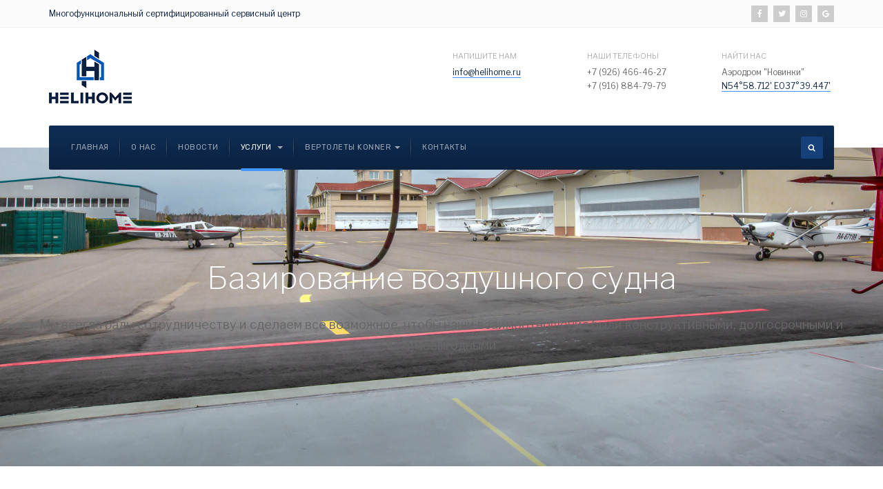

--- FILE ---
content_type: text/html; charset=utf-8
request_url: http://www.helihome.ru/uslugi/base
body_size: 8282
content:

<!DOCTYPE html>
<html lang="ru-ru" dir="ltr"
	  class='com_content view-article itemid-135 j31 mm-hover'>
<head>
<!-- Global site tag (gtag.js) - Google Analytics -->
<script async src="https://www.googletagmanager.com/gtag/js?id=UA-155848506-1"></script>
<script>
  window.dataLayer = window.dataLayer || [];
  function gtag(){dataLayer.push(arguments);}
  gtag('js', new Date());

  gtag('config', 'UA-155848506-1');
</script>

	<base href="http://www.helihome.ru/uslugi/base" />
	<meta http-equiv="content-type" content="text/html; charset=utf-8" />
	<meta name="author" content="Super User" />
	<meta name="description" content="helihome.ru" />
	<meta name="generator" content="Joomla! - Open Source Content Management" />
	<title>Helihome - Базирование воздушного судна</title>
	<link href="/templates/ja_company/favicon.ico" rel="shortcut icon" type="image/vnd.microsoft.icon" />
	<link href="http://www.helihome.ru/component/search/?Itemid=101&amp;format=opensearch" rel="search" title="Искать Helihome" type="application/opensearchdescription+xml" />
	<link href="/templates/ja_company/local/css/themes/helihome/bootstrap.css" rel="stylesheet" type="text/css" />
	<link href="http://www.helihome.ru/media/com_unitegallery/assets/unitegallery-plugin/css/unite-gallery.css" rel="stylesheet" type="text/css" />
	<link href="/templates/ja_company/local/css/themes/helihome/legacy-grid.css" rel="stylesheet" type="text/css" />
	<link href="/plugins/system/t3/base-bs3/fonts/font-awesome/css/font-awesome.min.css" rel="stylesheet" type="text/css" />
	<link href="/templates/ja_company/local/css/themes/helihome/template.css" rel="stylesheet" type="text/css" />
	<link href="/templates/ja_company/local/css/themes/helihome/megamenu.css" rel="stylesheet" type="text/css" />
	<link href="/templates/ja_company/fonts/font-awesome/css/font-awesome.min.css" rel="stylesheet" type="text/css" />
	<link href="//fonts.googleapis.com/css?family=Libre+Franklin:200,300,400,500|Rubik:400,500,700" rel="stylesheet" type="text/css" />
	<link href="/templates/ja_company/js/owl-carousel/owl.carousel.css" rel="stylesheet" type="text/css" />
	<link href="/templates/ja_company/js/owl-carousel/owl.theme.css" rel="stylesheet" type="text/css" />
	<link href="/templates/ja_company/js/swiper/swiper.css" rel="stylesheet" type="text/css" />
	<link href="/templates/ja_company/css/custom.css" rel="stylesheet" type="text/css" />
	<link href="/media/com_acymailing/css/module_default.css?v=1576483920" rel="stylesheet" type="text/css" />
	<link href="/templates/ja_company/local/acm/cta/css/themes/helihome/style.css" rel="stylesheet" type="text/css" />
	<link href="/modules/mod_jamasthead/asset/css/style.css" rel="stylesheet" type="text/css" />
	<script type="application/json" class="joomla-script-options new">{"csrf.token":"bc4e1cdd6ee261af50d1e8baffa07c3e","system.paths":{"root":"","base":""}}</script>
	<script src="http://www.helihome.ru/media/com_unitegallery/assets/unitegallery-plugin/js/jquery-11.0.min.js?app=unitegallery" type="text/javascript"></script>
	<script src="/media/jui/js/jquery.min.js?a8adb673a54cb6105214ce7e10f629dd" type="text/javascript"></script>
	<script src="/media/jui/js/jquery-noconflict.js?a8adb673a54cb6105214ce7e10f629dd" type="text/javascript"></script>
	<script src="/media/jui/js/jquery-migrate.min.js?a8adb673a54cb6105214ce7e10f629dd" type="text/javascript"></script>
	<script src="/media/system/js/caption.js?a8adb673a54cb6105214ce7e10f629dd" type="text/javascript"></script>
	<script src="/plugins/system/t3/base-bs3/bootstrap/js/bootstrap.js" type="text/javascript"></script>
	<script src="/plugins/system/t3/base-bs3/js/jquery.tap.min.js" type="text/javascript"></script>
	<script src="/plugins/system/t3/base-bs3/js/script.js" type="text/javascript"></script>
	<script src="/plugins/system/t3/base-bs3/js/menu.js" type="text/javascript"></script>
	<script src="/templates/ja_company/js/owl-carousel/owl.carousel.js" type="text/javascript"></script>
	<script src="/templates/ja_company/js/swiper/swiper.min.js" type="text/javascript"></script>
	<script src="/templates/ja_company/js/script.js" type="text/javascript"></script>
	<script src="/plugins/system/t3/base-bs3/js/nav-collapse.js" type="text/javascript"></script>
	<script src="/media/system/js/core.js?a8adb673a54cb6105214ce7e10f629dd" type="text/javascript"></script>
	<script src="http://www.helihome.ru/media/system/js/core.js?v=1660479716" type="text/javascript"></script>
	<script src="/media/com_acymailing/js/acymailing_module.js?v=580" type="text/javascript" async="async"></script>
	<!--[if lt IE 9]><script src="/media/system/js/html5fallback.js?a8adb673a54cb6105214ce7e10f629dd" type="text/javascript"></script><![endif]-->
	<script type="text/javascript">
jQuery(window).on('load',  function() {
				new JCaption('img.caption');
			});	if(typeof acymailing == 'undefined'){
					var acymailing = Array();
				}
				acymailing['NAMECAPTION'] = 'Имя';
				acymailing['NAME_MISSING'] = 'Пожалуйста, введите свое имя';
				acymailing['EMAILCAPTION'] = 'Адрес эл. почты';
				acymailing['VALID_EMAIL'] = 'Пожалуйста, введите корректный эл. адрес';
				acymailing['ACCEPT_TERMS'] = 'Пожалуйста, ознакомьтесь с \'Условиями и положениями\'';
				acymailing['CAPTCHA_MISSING'] = 'Пожалуйста, введите защитный код, отображаемый на картинке';
				acymailing['NO_LIST_SELECTED'] = 'Пожалуйста, выберите рассылки, на которые вы хотите подписаться';
		
		acymailing['level'] = 'enterprise';
		acymailing['reqFieldsformAcymailing92581'] = Array('name','html');
		acymailing['validFieldsformAcymailing92581'] = Array('Пожалуйста, введите значение для поля Имя','Пожалуйста, введите значение для поля Получить');
acymailing['excludeValuesformAcymailing92581'] = Array();
acymailing['excludeValuesformAcymailing92581']['email'] = 'Адрес эл. почты';

	</script>

	
<!-- META FOR IOS & HANDHELD -->
	<meta name="viewport" content="width=device-width, initial-scale=1.0, maximum-scale=1.0, user-scalable=no"/>
	<style type="text/stylesheet">
		@-webkit-viewport   { width: device-width; }
		@-moz-viewport      { width: device-width; }
		@-ms-viewport       { width: device-width; }
		@-o-viewport        { width: device-width; }
		@viewport           { width: device-width; }
	</style>
	<script type="text/javascript">
		//<![CDATA[
		if (navigator.userAgent.match(/IEMobile\/10\.0/)) {
			var msViewportStyle = document.createElement("style");
			msViewportStyle.appendChild(
				document.createTextNode("@-ms-viewport{width:auto!important}")
			);
			document.getElementsByTagName("head")[0].appendChild(msViewportStyle);
		}
		//]]>
	</script>
<meta name="HandheldFriendly" content="true"/>
<meta name="apple-mobile-web-app-capable" content="YES"/>
<!-- //META FOR IOS & HANDHELD -->




<!-- Le HTML5 shim and media query for IE8 support -->
<!--[if lt IE 9]>
<script src="//cdnjs.cloudflare.com/ajax/libs/html5shiv/3.7.3/html5shiv.min.js"></script>
<script type="text/javascript" src="/plugins/system/t3/base-bs3/js/respond.min.js"></script>
<![endif]-->

<!-- You can add Google Analytics here or use T3 Injection feature -->

	</head>

<body>

<div class="t3-wrapper"> <!-- Need this wrapper for off-canvas menu. Remove if you don't use of-canvas -->
  <div class="wrapper-hd">

    
	<!-- TOPBAR -->
	<div class="wrap t3-topbar">
    <div class="container">
      <div class="row">

                <div class="topbar-left hidden-xs col-sm-6" >
          

<div class="custom"  >
	<p><span style="color: #0b2240;">Многофункциональный сертифицированный сервисный центр</span></p></div>

        </div>
        
                <div class="topbar-right pull-right col-xs-12 col-sm-6">
          <div class="topbar-right">
            

            

<div class="custom"  >
	<ul class="social-list">
  <li><a href="https://www.facebook.com/helihomeofficial" title="Facebook" class="facebook"><i class="fa fa-facebook" aria-hidden="true"></i></a></li>
  <li><a href="https://twitter.com/helihome" title="Twitter" class="twitter"><i class="fa fa-twitter" aria-hidden="true"></i></a></li>
  <li><a href="https://www.instagram.com/helihome_official/" title="Instagram" class="instagram"><i class="fa fa-instagram" aria-hidden="true"></i></a></li>
  <li><a href="#" title="Google plus" class="google-plus"><i class="fa fa-google" aria-hidden="true"></i></a></li>
</ul></div>

          </div>
        </div>
        
      </div>
    </div>
	</div>
	<!-- //TOPBAR -->

    
    
<!-- HEADER -->
<header id="t3-header" class="t3-header has-collapse">
	<div class="container">
		<div class="row">

			<!-- LOGO -->
			<div class="col-xs-12 col-sm-3 col-lg-6 logo">
				<div class="logo-image">
					<a href="/" title="Helihome">
													<img class="logo-img" src="/images/helihome/logo/Heli_logo_small.png" alt="Helihome" />
																		<span>Helihome</span>
					</a>
					<small class="site-slogan"></small>
				</div>
			</div>
			<!-- //LOGO -->

							<div class="head-right hidden-xs col-sm-9 col-lg-6">
											<!-- HEAD RIGHT -->
						<div class="head-right ">
							

<div class="custom"  >
	<ul class="address-list">
<li><label>Напишите нам</label><a href="mailto:info@helihome.ru">info@helihome.ru</a></li>
<li><label>Наши телефоны</label>+7 (926) 466-46-27 </br> +7 (916) 884-79-79</li>
<li><label>Найти нас</label>Аэродром "Новинки"</br><a href="/contacts"> N54°58.712' E037°39.447'</a></li>
</ul></div>

						</div>
						<!-- //HEAD RIGHT -->
									</div>
			
		</div>
	</div>
</header>
<!-- //HEADER -->


    
<!-- MAIN NAVIGATION -->
<nav id="t3-mainnav" class="wrap navbar navbar-default t3-mainnav">
	<div class="container">
		<!-- Brand and toggle get grouped for better mobile display -->
		<div class="navbar-header">
			<div class="t3-navbar clearfix">
														<button type="button" class="navbar-toggle" data-toggle="collapse" data-target=".t3-navbar-collapse" aria-label="navbar-toggle">
						<span class="fa fa-bars"></span>
					</button>
				
				
									<div class="t3-navbar-collapse navbar-collapse collapse"></div>
				
				<div class="pull-left navbar-collapse collapse">
					<div  class="t3-megamenu animate fading"  data-duration="400" data-responsive="true">
<ul itemscope itemtype="http://www.schema.org/SiteNavigationElement" class="nav navbar-nav level0">
<li itemprop='name'  data-id="101" data-level="1">
<a itemprop='url' class=""  href="/"   data-target="#">Главная </a>

</li>
<li itemprop='name'  data-id="103" data-level="1">
<a itemprop='url' class=""  href="/about"   data-target="#">О нас  </a>

</li>
<li itemprop='name'  data-id="104" data-level="1">
<a itemprop='url' class=""  href="/news"   data-target="#">Новости </a>

</li>
<li itemprop='name' class="active dropdown mega mega-align-left" data-id="105" data-level="1" data-alignsub="left">
<a itemprop='url' class=" dropdown-toggle"  href="/uslugi"   data-target="#" data-toggle="dropdown">Услуги <em class="caret"></em></a>

<div class="nav-child dropdown-menu mega-dropdown-menu"  style="width: 270px"  data-width="270"><div class="mega-dropdown-inner">
<div class="row">
<div class="col-xs-12 mega-col-nav" data-width="12"><div class="mega-inner">
<ul itemscope itemtype="http://www.schema.org/SiteNavigationElement" class="mega-nav level1">
<li itemprop='name'  data-id="118" data-level="2">
<a itemprop='url' class=""  href="/uslugi/service"   data-target="#">Регулярное обслуживание  </a>

</li>
<li itemprop='name'  data-id="117" data-level="2">
<a itemprop='url' class=""  href="/uslugi/tuning"   data-target="#">Индивидуальные проекты  </a>

</li>
<li itemprop='name'  data-id="140" data-level="2">
<a itemprop='url' class=""  href="/uslugi/mobilnaya-masterskaya"   data-target="#">Мобильная мастерская </a>

</li>
<li itemprop='name' class="current active" data-id="135" data-level="2">
<a itemprop='url' class=""  href="/uslugi/base"   data-target="#">Базирование воздушного судна </a>

</li>
<li itemprop='name'  data-id="136" data-level="2">
<a itemprop='url' class=""  href="/uslugi/hotel"   data-target="#">Размещение личного состава </a>

</li>
<li itemprop='name'  data-id="144" data-level="2">
<a itemprop='url' class=""  href="/uslugi/market"   data-target="#">Купля-продажа </a>

</li>
<li itemprop='name'  data-id="145" data-level="2">
<a itemprop='url' class=""  href="/uslugi/konner"   data-target="#">Вертолеты Konner </a>

</li>
</ul>
</div></div>
</div>
</div></div>
</li>
<li itemprop='name' class="dropdown mega mega-align-left" data-id="148" data-level="1" data-alignsub="left">
<span class=" dropdown-toggle separator"   data-target="#" data-toggle="dropdown"> Вертолеты Konner<em class="caret"></em></span>

<div class="nav-child dropdown-menu mega-dropdown-menu"  style="width: 220px"  data-width="220"><div class="mega-dropdown-inner">
<div class="row">
<div class="col-xs-12 mega-col-nav" data-width="12"><div class="mega-inner">
<ul itemscope itemtype="http://www.schema.org/SiteNavigationElement" class="mega-nav level1">
<li itemprop='name'  data-id="150" data-level="2">
<a itemprop='url' class=""  href="/vertolety-konner/about-konner"   data-target="#">Общие сведения </a>

</li>
<li itemprop='name'  data-id="151" data-level="2">
<a itemprop='url' class=""  href="/vertolety-konner/hybrid-assistant-system"   data-target="#">Hybrid Assistant System </a>

</li>
</ul>
</div></div>
</div>
</div></div>
</li>
<li itemprop='name'  data-id="106" data-level="1">
<a itemprop='url' class=""  href="/contacts"   data-target="#">Контакты </a>

</li>
</ul>
</div>

				</div>

								<div class="nav-right pull-right">
					<!-- HEAD RIGHT -->
					<div class="search">
	<form action="/uslugi/base" method="post" class="form-inline form-search">
		<label for="mod-search-searchword105" class="element-invisible">Искать...</label> <input name="searchword" id="mod-search-searchword" aria-label="search" maxlength="200"  class="form-control search-query" type="search" placeholder="Введите текст для поиска..." />		<input type="hidden" name="task" value="search" />
		<input type="hidden" name="option" value="com_search" />
		<input type="hidden" name="Itemid" value="101" />
	</form>
</div>

					<!-- //HEAD RIGHT -->
				</div>
							</div>
		</div>
	</div>
</nav>
<!-- //MAIN NAVIGATION -->

    


    
	<!-- MASTHEAD -->
	<div class="wrap t3-masthead ">
			<div class="ja-masthead has-bg " style="background-image: url('/images/helihome/masthead/hangar_head.jpg')">
	    <div class="ja-masthead-detail">
		<h3 class="ja-masthead-title">Базирование воздушного судна</h3>
        		  <div class="ja-masthead-description"> Мы всегда рады сотрудничеству и сделаем все возможное, чтобы наши взаимоотношения были конструктивными, долгосрочными и взаимовыгодными
</div>
        	</div>
</div>
	</div>
	<!-- //MASTHEAD -->


    

    

    

<div id="t3-mainbody" class="container t3-mainbody">
	<div class="row">

		<!-- MAIN CONTENT -->
		<div id="t3-content" class="t3-content col-xs-12">
						

<div class="item-page clearfix" itemscope itemtype="https://schema.org/Article">


<!-- Article -->
<article itemscope itemtype="http://schema.org/Article">
	<meta itemprop="inLanguage" content="ru-RU" />
	<meta itemprop="url" content="/uslugi/base" />
	<meta itemscope itemprop="mainEntityOfPage" itemtype="http://schema.org/WebPage"  itemid="/uslugi/base" />
		
      <meta content="2022-07-19T09:25:54+03:00" itemprop="dateModified">
  
      <meta content="2019-12-10T17:00:47+03:00" itemprop="datePublished">
  
    <span itemprop="author" style="display: none;">
    <span itemprop="name">Super User</span>
    <span itemtype="https://schema.org/Organization" itemscope="" itemprop="publisher" style="display: none;">
      <span itemtype="https://schema.org/ImageObject" itemscope="" itemprop="logo">
        <img itemprop="url" alt="logo" src="http://www.helihome.ru//templates/ja_company/images/logo.png">
        <meta content="auto" itemprop="width">
        <meta content="auto" itemprop="height">
      </span>
      <meta content="Super User" itemprop="name">
    </span>
  </span>
    <!--e:Validate structured data-->

	
	<!-- Aside -->
		<!-- //Aside -->


		  <meta content="Базирование воздушного судна" itemprop="headline">
		
	

	
	
				
	
		
		<section class="article-content clearfix" itemprop="articleBody">
			<p style="text-align: justify;"><img style="float: right; margin-left: 10;" src="/images/helihome/Heli_logo_small_mat.png" width="40" height="40" />АТБ «Хелихоум» отвечает всем требованиям, необходимым для организации комплексного обслуживания и хранения ВС: <br /><br />• Высококвалифицированный инженерно-технический и летный персонал <br />• Отапливаемые ангары на 20 единиц ВС  (вертолетов и самолетов)<br />• Взлетно-посадочная полоса, 3-и взлетно-посадочные вертолетные площадки с ночным стартом. <br />• Открытые уличные стоянки <br />• Диспетчерский пункт <br />• Круглосуточное видеонаблюдение <br />• Охрана</p>
<p style="text-align: justify;"><span style="font-size: 12.16px;">
					

					<!-- START UNITE GALLERY 1.7.10 -->
					
				
 <script type='text/javascript' src='http://www.helihome.ru/media/com_unitegallery/assets/unitegallery-plugin/js/unitegallery.min.js'></script><script type='text/javascript' src='http://www.helihome.ru/media/com_unitegallery/assets/unitegallery-plugin/themes/compact/ug-theme-compact.js'></script>
			<div id='unitegallery_2_1' class='unite-gallery' style='margin:0px auto;'>
				

						<img alt="hangar1"
						     src="http://www.helihome.ru/images/helihome/hangar/unitegallery_thumbs/hangar1_300x100000.jpg"
						     data-image="http://www.helihome.ru/images/helihome/hangar/hangar1.jpg"
						     title=""
						     style="display:none">

						<img alt="hangar2"
						     src="http://www.helihome.ru/images/helihome/hangar/unitegallery_thumbs/hangar2_300x100000.jpg"
						     data-image="http://www.helihome.ru/images/helihome/hangar/hangar2.jpg"
						     title=""
						     style="display:none">

						<img alt="hangar3"
						     src="http://www.helihome.ru/images/helihome/hangar/unitegallery_thumbs/hangar3_300x100000.jpg"
						     data-image="http://www.helihome.ru/images/helihome/hangar/hangar3.jpg"
						     title=""
						     style="display:none">

						<img alt="hangar4"
						     src="http://www.helihome.ru/images/helihome/hangar/unitegallery_thumbs/hangar4_300x100000.jpg"
						     data-image="http://www.helihome.ru/images/helihome/hangar/hangar4.jpg"
						     title=""
						     style="display:none">

						<img alt="Hangar_1"
						     src="http://www.helihome.ru/images/helihome/hangar/unitegallery_thumbs/Hangar_1_300x100000.jpg"
						     data-image="http://www.helihome.ru/images/helihome/hangar/Hangar_1.jpg"
						     title=""
						     style="display:none">

						<img alt="Hangar_10"
						     src="http://www.helihome.ru/images/helihome/hangar/unitegallery_thumbs/Hangar_10_300x100000.jpg"
						     data-image="http://www.helihome.ru/images/helihome/hangar/Hangar_10.jpg"
						     title=""
						     style="display:none">

						<img alt="Hangar_11"
						     src="http://www.helihome.ru/images/helihome/hangar/unitegallery_thumbs/Hangar_11_300x100000.jpg"
						     data-image="http://www.helihome.ru/images/helihome/hangar/Hangar_11.jpg"
						     title=""
						     style="display:none">

						<img alt="Hangar_2"
						     src="http://www.helihome.ru/images/helihome/hangar/unitegallery_thumbs/Hangar_2_300x100000.jpg"
						     data-image="http://www.helihome.ru/images/helihome/hangar/Hangar_2.jpg"
						     title=""
						     style="display:none">

						<img alt="Hangar_3"
						     src="http://www.helihome.ru/images/helihome/hangar/unitegallery_thumbs/Hangar_3_300x100000.jpg"
						     data-image="http://www.helihome.ru/images/helihome/hangar/Hangar_3.jpg"
						     title=""
						     style="display:none">

						<img alt="Hangar_4"
						     src="http://www.helihome.ru/images/helihome/hangar/unitegallery_thumbs/Hangar_4_300x100000.jpg"
						     data-image="http://www.helihome.ru/images/helihome/hangar/Hangar_4.jpg"
						     title=""
						     style="display:none">

						<img alt="Hangar_5"
						     src="http://www.helihome.ru/images/helihome/hangar/unitegallery_thumbs/Hangar_5_300x100000.jpg"
						     data-image="http://www.helihome.ru/images/helihome/hangar/Hangar_5.jpg"
						     title=""
						     style="display:none">

						<img alt="Hangar_6"
						     src="http://www.helihome.ru/images/helihome/hangar/unitegallery_thumbs/Hangar_6_300x100000.jpg"
						     data-image="http://www.helihome.ru/images/helihome/hangar/Hangar_6.jpg"
						     title=""
						     style="display:none">

						<img alt="Hangar_7"
						     src="http://www.helihome.ru/images/helihome/hangar/unitegallery_thumbs/Hangar_7_300x100000.jpg"
						     data-image="http://www.helihome.ru/images/helihome/hangar/Hangar_7.jpg"
						     title=""
						     style="display:none">

						<img alt="Hangar_8"
						     src="http://www.helihome.ru/images/helihome/hangar/unitegallery_thumbs/Hangar_8_300x100000.jpg"
						     data-image="http://www.helihome.ru/images/helihome/hangar/Hangar_8.jpg"
						     title=""
						     style="display:none">

						<img alt="Hangar_9"
						     src="http://www.helihome.ru/images/helihome/hangar/unitegallery_thumbs/Hangar_9_300x100000.jpg"
						     data-image="http://www.helihome.ru/images/helihome/hangar/Hangar_9.jpg"
						     title=""
						     style="display:none">
			</div>

			<script type='text/javascript'>
				window.onload = function(e) {
					if(typeof ugCheckForErrors == "undefined"){
						document.getElementById("unitegallery_2_1").innerHTML = "<span style='color:red'>Unite Gallery Error - gallery js and css files not included</span>";}
					else{ ugCheckForErrors("unitegallery_2_1", "jquery");}
				};
				var ugapi1;
				jQuery(document).ready(function(){
					var objUGParams = {
						gallery_theme:"compact",
								gallery_width:"100%",
								gallery_height:"600",
								gallery_mousewheel_role:"none",
								gallery_shuffle:true,
								strippanel_padding_top:2,
								strippanel_padding_bottom:2,
								strippanel_background_color:"#1a2534",
								strip_space_between_thumbs:3,
								theme_panel_position:"bottom"

					};
					if(ugCheckForErrors('#unitegallery_2_1', 'cms'))
						ugapi1 = jQuery('#unitegallery_2_1').unitegallery(objUGParams);
				});
			</script>

			<!-- END UNITEGALLERY --> </span></p>		</section>

							
	  <!-- footer -->
	  	  <!-- //footer -->

		
		
				
</article>
<!-- //Article -->


</div>
		</div>
		<!-- //MAIN CONTENT -->

	</div>
</div> 


    
    
    


    
	<!-- NAV CTA -->
	<div class="wrap t3-cta ">
		
<div class="acm-cta style-1" style="background-image: url(/images/helihome/background/back_blue.png);">
	<div class="container">
		<div class="cta-content">
			<h2>Остались вопросы?</h2>
							<a href="http://helihome.ru/contacts" class="btn btn btn-default">
					Свяжитесь с нами 			</a>
					</div>
		</div>
</div>
	</div>
	<!-- //NAV CTA -->



    
<!-- BACK TOP TOP BUTTON -->
<div id="back-to-top" data-spy="affix" data-offset-top="200" class="back-to-top hidden-xs hidden-sm affix-top">
  <button class="btn btn-primary" title="Back to top"><span class="fa fa-long-arrow-up" aria-hidden="true"></span><span class="element-invisible hidden">empty</span></button>
</div>

<script type="text/javascript">
(function($) {
  // Back to top
  $('#back-to-top').on('click', function(){
    $("html, body").animate({scrollTop: 0}, 500);
    return false;
  });
})(jQuery);
</script>
<!-- BACK TO TOP BUTTON -->

<!-- FOOTER -->
<footer id="t3-footer" class="wrap t3-footer">

			<!-- FOOT NAVIGATION -->
		<div class="container">
				<!-- SPOTLIGHT -->
	<div class="t3-spotlight t3-footnav  row">
					<div class=" col-lg-12 col-md-3 col-sm-3 col-xs-6">
								<div class="t3-module module " id="Mod106"><div class="module-inner"><div class="module-ct">

<div class="custom"  >
	<div class="box-contact">
<div class="row">
<div class="col-md-4">
<div class="contact-item">
<h6>Как нас найти</h6>
<p>Аэродром "Новинки"<br /> N54°58.712' E037°39.447'</p>
<a title="Проезд" href="/contacts">Проезд</a></div>
</div>
<div class="col-md-4">
<div class="contact-item">
<h6>Связаться с нами</h6>
<p>Телефон: +7 (926) 466-46-27<br />Телефон: +7 (916) 884-79-79</p>
Email: <a title="support" href="mailto:info@helihome.ru">info@helihome.ru</a></div>
</div>
<div class="col-md-4">
<div class="contact-item">
<h6>Рабочее время</h6>
<p>Пн-Пт: 09:00 - 23:00<br />Сб-Вс: 10:00 - 21:00</p>
<a title="Проезд" href="/contacts">Проезд</a></div>
</div>
</div>
</div></div>
</div></div></div>
							</div>
					<div class=" col-lg-4 col-md-3 col-sm-3 col-xs-6">
								<div class="t3-module module " id="Mod121"><div class="module-inner"><h3 class="module-title "><span>Наши услуги</span></h3><div class="module-ct"><ul class="nav nav-pills nav-stacked menu">
<li class="item-118"><a href="/uslugi/service" class="">Регулярное обслуживание </a></li><li class="item-117"><a href="/uslugi/tuning" class="">Индивидуальные проекты </a></li><li class="item-140"><a href="/uslugi/mobilnaya-masterskaya" class="">Мобильная мастерская</a></li><li class="item-135 current"><a href="/uslugi/base" class="">Базирование воздушного судна</a></li><li class="item-136"><a href="/uslugi/hotel" class="">Размещение личного состава</a></li><li class="item-144"><a href="/uslugi/market" class="">Купля-продажа</a></li><li class="item-145"><a href="/uslugi/konner" class="">Вертолеты Konner</a></li></ul>
</div></div></div>
							</div>
					<div class=" col-lg-4 col-md-3 col-sm-3 col-xs-6">
								<div class="t3-module module acy-email-footer " id="Mod110"><div class="module-inner"><div class="module-ct"><div class="acymailing_module acy-email-footer" id="acymailing_module_formAcymailing92581">
	<div class="acymailing_fulldiv" id="acymailing_fulldiv_formAcymailing92581"  >
		<form id="formAcymailing92581" action="/uslugi/base" onsubmit="return submitacymailingform('optin','formAcymailing92581', 0)" method="post" name="formAcymailing92581"  >
		<div class="acymailing_module_form" >
			<div class="acymailing_introtext">Оставайтесь в курсе событий. Подпишитесь на наши новости</div>			<table class="acymailing_form">
				<tr>
													<td class="acyfield_email acy_requiredField">
								<input id="user_email_formAcymailing92581"  style="width:100%" onfocus="if(this.value == 'Адрес эл. почты') this.value = '';" onblur="if(this.value=='') this.value='Адрес эл. почты';" type="text" class="inputbox required" name="user[email]" value="Адрес эл. почты" title="Адрес эл. почты"/>								</td>					<td class="captchakeymodule">
										
					
					<td  class="acysubbuttons">
												<input class="button subbutton btn btn-primary" type="submit" value="Подписаться" name="Submit" onclick="try{ return submitacymailingform('optin','formAcymailing92581', 0); }catch(err){alert('The form could not be submitted '+err);return false;}"/>
											</td>
				</tr>
			</table>
						<input type="hidden" name="ajax" value="0" />
			<input type="hidden" name="acy_source" value="module_110" />
			<input type="hidden" name="ctrl" value="sub"/>
			<input type="hidden" name="task" value="notask"/>
			<input type="hidden" name="redirect" value="http%3A%2F%2Fwww.helihome.ru%2Fuslugi%2Fbase"/>
			<input type="hidden" name="redirectunsub" value="http%3A%2F%2Fwww.helihome.ru%2Fuslugi%2Fbase"/>
			<input type="hidden" name="option" value="com_acymailing"/>
						<input type="hidden" name="hiddenlists" value="1"/>
			<input type="hidden" name="acyformname" value="formAcymailing92581" />
									</div>
		</form>
	</div>
	</div>
</div></div></div>
							</div>
					<div class=" col-lg-4 col-md-3 col-sm-3 col-xs-6">
								<div class="t3-module module " id="Mod107"><div class="module-inner"><div class="module-ct">

<div class="custom"  >
	<p><a title="Helihome" href="http://www.helihome.ru"><img src="/images/helihome/logo/Heli_dark_hor.png" alt="Helihome" width="90" height="59" border="0" align="right"/></a></p></div>
</div></div></div>
							</div>
			</div>
<!-- SPOTLIGHT -->
		</div>
		<!-- //FOOT NAVIGATION -->
	
		<section class="t3-copyright">
		<div class="container">
			<div class="copy-right">
				<div class="row">
					<div class="col-md-12 copyright ">
						<div class="module">
	<small>&#169; 2026 Helihome. Все права защищены. Designed by <a href="http://www.joomlart.com/" title="Visit Joomlart.com!" rel="nofollow">JoomlArt.com</a>.</small>
	<small><a href="https://joomla.org" target="_blank" rel="noopener noreferrer">Joomla! CMS</a> - бесплатное программное обеспечение, распространяемое по лицензии <a href="https://gnu.org/licenses/gpl-2.0.html" target="_blank" rel="noopener noreferrer">GNU General Public License</a>.</small>
</div>
					</div>
									</div>
			</div>
		</div>
	</section>
	
</footer>
<!-- //FOOTER -->

    
  </div>
</div>

</body>

</html>

--- FILE ---
content_type: text/css
request_url: http://www.helihome.ru/templates/ja_company/local/css/themes/helihome/template.css
body_size: 18677
content:
@media (max-width: 991px) {
  .always-show .mega > .mega-dropdown-menu,
  .always-show .dropdown-menu {
    display: block !important;
    position: static;
  }
  .open .dropdown-menu {
    display: block;
  }
}
.t3-logo,
.t3-logo-small {
  display: block;
  text-decoration: none;
  text-align: left;
  background-repeat: no-repeat;
  background-position: center;
}
.t3-logo {
  width: 182px;
  height: 50px;
}
.t3-logo-small {
  width: 60px;
  height: 30px;
}
.t3-logo,
.t3-logo-color {
  background-image: url("//static.joomlart.com/images/jat3v3-documents/logo-complete/t3logo-big-color.png");
}
.t3-logo-small,
.t3-logo-small.t3-logo-color {
  background-image: url("//static.joomlart.com/images/jat3v3-documents/logo-complete/t3logo-small-color.png");
}
.t3-logo-dark {
  background-image: url("//static.joomlart.com/images/jat3v3-documents/logo-complete/t3logo-big-dark.png");
}
.t3-logo-small.t3-logo-dark {
  background-image: url("//static.joomlart.com/images/jat3v3-documents/logo-complete/t3logo-small-dark.png");
}
.t3-logo-light {
  background-image: url("//static.joomlart.com/images/jat3v3-documents/logo-complete/t3logo-big-light.png");
}
.t3-logo-small.t3-logo-light {
  background-image: url("//static.joomlart.com/images/jat3v3-documents/logo-complete/t3logo-small-light.png");
}
@media (max-width: 991px) {
  .logo-control .logo-img-sm {
    display: block;
  }
  .logo-control .logo-img {
    display: none;
  }
}
@media (min-width: 992px) {
  .logo-control .logo-img-sm {
    display: none;
  }
  .logo-control .logo-img {
    display: block;
  }
}
#community-wrap .collapse {
  position: relative;
  height: 0;
  overflow: hidden;
  display: block;
}
.body-data-holder:before {
  display: none;
  content: "grid-float-breakpoint:992px screen-xs:480px screen-sm:768px screen-md:992px screen-lg:1200px";
}

input,
button,
select,
textarea {
  font-family: inherit;
  font-size: inherit;
  line-height: inherit;
}
a {
  color: #0b2240;
  text-decoration: none;
}
a:hover,
a:focus {
  color: #4197ff;
  text-decoration: none;
}
a:focus {
  outline: none;
}
img {
  vertical-align: middle;
  max-width: 100%;
}
th,
td {
  line-height: 1.715;
  text-align: left;
  vertical-align: top;
}
th {
  font-weight: bold;
}
td,
tr td {
  border-top: 1px solid #dddddd;
}
.cat-list-row0:hover,
.cat-list-row1:hover {
  background: #f5f5f5;
}
.cat-list-row1,
tr.cat-list-row1 td {
  background: #f9f9f9;
}
table.contentpane,
table.tablelist,
table.category,
table.admintable,
table.blog {
  width: 100%;
}
table.contentpaneopen {
  border: 0;
}
.star {
  color: #f87831;
}
.red {
  color: #cc0000;
}
.fa {
  line-height: 24px;
}
hr {
  margin-top: 24px;
  margin-bottom: 24px;
  border: 0;
  border-top: 1px solid #eeeeee;
}
.wrap {
  width: auto;
  clear: both;
}
.center,
.table td.center,
.table th.center {
  text-align: center;
}
.element-invisible {
  position: absolute;
  padding: 0;
  margin: 0;
  border: 0;
  height: 1px;
  width: 1px;
  overflow: hidden;
}

h1,
h2,
h3,
h4,
h5,
h6,
.h1,
.h2,
.h3,
.h4,
.h5,
.h6 {
  font-family: "Libre Franklin", Helvetica, Arial, sans-serif;
  font-weight: 300;
  line-height: 1.3;
  color: inherit;
}
h1 small,
h2 small,
h3 small,
h4 small,
h5 small,
h6 small,
.h1 small,
.h2 small,
.h3 small,
.h4 small,
.h5 small,
.h6 small,
h1 .small,
h2 .small,
h3 .small,
h4 .small,
h5 .small,
h6 .small,
.h1 .small,
.h2 .small,
.h3 .small,
.h4 .small,
.h5 .small,
.h6 .small {
  font-weight: normal;
  line-height: 1;
  color: #9e9e9e;
}
h1,
.h1,
h2,
.h2,
h3,
.h3 {
  margin-top: 24px;
  margin-bottom: 12px;
}
h1 small,
.h1 small,
h2 small,
.h2 small,
h3 small,
.h3 small,
h1 .small,
.h1 .small,
h2 .small,
.h2 .small,
h3 .small,
.h3 .small {
  font-size: 65%;
}
h4,
.h4,
h5,
.h5,
h6,
.h6 {
  margin-top: 12px;
  margin-bottom: 12px;
}
h4 small,
.h4 small,
h5 small,
.h5 small,
h6 small,
.h6 small,
h4 .small,
.h4 .small,
h5 .small,
.h5 .small,
h6 .small,
.h6 .small {
  font-size: 75%;
}
h1,
.h1 {
  font-size: 36px;
}
h2,
.h2 {
  font-size: 23px;
}
h3,
.h3 {
  font-size: 16px;
}
h4,
.h4 {
  font-size: 15px;
}
h5,
.h5 {
  font-size: 12px;
}
h6,
.h6 {
  font-size: 11px;
}
p {
  margin: 0 0 12px;
}
.lead {
  margin-bottom: 24px;
  font-size: 16px;
  font-weight: 200;
  line-height: 1.4;
}
@media (min-width: 768px) {
  .lead {
    font-size: 21px;
  }
}
.example-colors .swatch-item {
  width: 100%;
  min-height: 100px;
  position: relative;
  background: #333333;
  color: #ffffff;
  margin-bottom: 24px;
}
@media (min-width: 1200px) {
  .example-colors .swatch-item {
    min-height: 123px;
  }
}
.example-colors .swatch-item dl {
  width: 100%;
  position: absolute;
  bottom: 0;
  padding: 20px;
  margin: 0;
}
.example-colors .color-brand-primary {
  background: #0b2240;
}
.example-colors .color-brand-secondary {
  background: #4197ff;
}
.example-colors .color-brand-success {
  background: #5cb85c;
}
.example-colors .color-brand-danger {
  background: #d9534f;
}
.example-colors .color-brand-warning {
  background: #f0ad4e;
}
.example-colors .color-brand-info {
  background: #5bc0de;
}
.example-colors .color-gray-darker {
  background: #2d2d2d;
}
.example-colors .color-gray-dark {
  background: #333333;
}
.example-colors .color-gray {
  background: #555555;
}
.example-colors .color-gray-light {
  background: #9e9e9e;
  color: #333333;
}
.example-colors .color-gray-lighter {
  background: #eeeeee;
  color: #333333;
}
.example-colors .color-gray-lightest {
  background: #fbfbfb;
  color: #333333;
}
.docs-section {
  margin-bottom: 48px;
}
@media (max-width: 767px) {
  .docs-section {
    margin-bottom: 24px;
  }
}
.docs-section .btn {
  margin-bottom: 12px;
}
h2.sub-title {
  font-size: 23px;
  margin: 24px 0;
}
small,
.small {
  font-size: 85%;
}
cite {
  font-style: normal;
}
.text-left {
  text-align: left;
}
.text-right {
  text-align: right;
}
.text-center {
  text-align: center;
}
.text-justify {
  text-align: justify;
}
.text-muted {
  color: #9e9e9e;
}
.text-primary {
  color: #0b2240;
}
a.text-primary:hover,
a.text-primary:focus {
  color: #040b14;
}
.text-success {
  color: #468847;
}
a.text-success:hover,
a.text-success:focus {
  color: #356635;
}
.text-info {
  color: #3a87ad;
}
a.text-info:hover,
a.text-info:focus {
  color: #2d6987;
}
.text-warning {
  color: #c09853;
}
a.text-warning:hover,
a.text-warning:focus {
  color: #a47e3c;
}
.text-danger {
  color: #b94a48;
}
a.text-danger:hover,
a.text-danger:focus {
  color: #953b39;
}
.bg-primary {
  color: #fff;
  background-color: #0b2240;
}
a.bg-primary:hover,
a.bg-primary:focus {
  background-color: #040b14;
}
.bg-success {
  background-color: #dff0d8;
}
a.bg-success:hover,
a.bg-success:focus {
  background-color: #c1e2b3;
}
.bg-info {
  background-color: #d9edf7;
}
a.bg-info:hover,
a.bg-info:focus {
  background-color: #afd9ee;
}
.bg-warning {
  background-color: #fcf8e3;
}
a.bg-warning:hover,
a.bg-warning:focus {
  background-color: #f7ecb5;
}
.bg-danger {
  background-color: #f2dede;
}
a.bg-danger:hover,
a.bg-danger:focus {
  background-color: #e4b9b9;
}
.highlight {
  background-color: #FFC;
  font-weight: bold;
  padding: 1px 4px;
}
.page-header {
  padding-bottom: 11px;
  margin: 48px 0 24px;
  border-bottom: 1px solid #eeeeee;
}
ul,
ol {
  margin-top: 0;
  margin-bottom: 12px;
}
ul ul,
ol ul,
ul ol,
ol ol {
  margin-bottom: 0;
}
.list-unstyled {
  padding-left: 0;
  list-style: none;
}
.list-inline {
  padding-left: 0;
  list-style: none;
  margin-left: -5px;
}
.list-inline > li {
  display: inline-block;
  padding-left: 5px;
  padding-right: 5px;
}
dl {
  margin-top: 0;
  margin-bottom: 24px;
}
dt,
dd {
  line-height: 1.715;
}
dt {
  font-weight: normal;
}
dd {
  margin-left: 0;
}
@media (min-width: 992px) {
  .dl-horizontal dt {
    float: left;
    width: 160px;
    clear: left;
    text-align: right;
    overflow: hidden;
    text-overflow: ellipsis;
    white-space: nowrap;
  }
  .dl-horizontal dd {
    margin-left: 180px;
  }
}
abbr[title],
abbr[data-original-title] {
  cursor: help;
  border-bottom: 1px dotted #9e9e9e;
}
.initialism {
  font-size: 90%;
  text-transform: uppercase;
}
blockquote {
  padding: 12px 24px;
  margin: 0 0 24px;
  font-size: 17.5px;
  border-left: 5px solid #eeeeee;
}
blockquote p:last-child,
blockquote ul:last-child,
blockquote ol:last-child {
  margin-bottom: 0;
}
blockquote footer,
blockquote small,
blockquote .small {
  display: block;
  font-size: 80%;
  line-height: 1.715;
  color: #9e9e9e;
}
blockquote footer:before,
blockquote small:before,
blockquote .small:before {
  content: '\2014 \00A0';
}
.blockquote-reverse,
blockquote.pull-right {
  padding-right: 15px;
  padding-left: 0;
  border-right: 5px solid #eeeeee;
  border-left: 0;
  text-align: right;
}
.blockquote-reverse footer:before,
blockquote.pull-right footer:before,
.blockquote-reverse small:before,
blockquote.pull-right small:before,
.blockquote-reverse .small:before,
blockquote.pull-right .small:before {
  content: '';
}
.blockquote-reverse footer:after,
blockquote.pull-right footer:after,
.blockquote-reverse small:after,
blockquote.pull-right small:after,
.blockquote-reverse .small:after,
blockquote.pull-right .small:after {
  content: '\00A0 \2014';
}
blockquote:before,
blockquote:after {
  content: "";
}
address {
  margin-bottom: 24px;
  font-style: normal;
  line-height: 1.715;
}
code,
kbd,
pre,
samp {
  font-family: Monaco, Menlo, Consolas, "Courier New", monospace;
}
.btn-actions {
  text-align: center;
}
.features-list {
  margin-top: 72px;
  
}
.features-list .page-header {
  border: 0;
  text-align: center;
}
.features-list .page-header h1 {
  font-size: 46px;
}
.features-list .feature-row {
  overflow: hidden;
  min-height: 200px;
  color: #696f72;
  border-top: 1px solid #e0e2e3;
  padding: 72px 0 0;
  text-align: center;
}
.features-list .feature-row:last-child {
  border-bottom: 1px solid #e0e2e3;
  margin-bottom: 72px;
}
.features-list .feature-row h3 {
  font-size: 28px;
}
.features-list .feature-row div:first-child {
  padding-left: 0;
}
.features-list .feature-row div:last-child {
  padding-right: 0;
}
.features-list .feature-row div:first-child.feature-img img {
  float: left;
}
.features-list .feature-row div:last-child.feature-img img {
  float: right;
}
.jumbotron h2 {
  font-size: 46px;
}
.jumbotron iframe {
  margin-top: 24px;
}
.label-small {
  color: #4197ff;
  font-size: 11px;
  font-family: "Rubik", Helvetica, Arial, sans-serif;
  font-weight: 500;
  text-transform: uppercase;
}
.videoWrapper {
  position: relative;
  padding-bottom: 56.25%;
  
  padding-top: 25px;
  height: 0;
}
.videoWrapper iframe {
  position: absolute;
  top: 0;
  left: 0;
  width: 100%;
  height: 100%;
}
.social-list {
  float: right;
  list-style: none;
  margin: 0;
  padding: 0;
}
.social-list:before,
.social-list:after {
  display: table;
  content: " ";
}
.social-list:after {
  clear: both;
}
.social-list li {
  display: inline-block;
  float: left;
  margin-left: 8px;
}
.social-list li a {
  background: #cccccc;
  border-radius: 1px;
  color: #ffffff;
  display: inline-block;
  line-height: 24px;
  text-align: center;
  height: 24px;
  width: 24px;
}
.social-list li a:hover,
.social-list li a:focus,
.social-list li a:active {
  background: #0b2240;
}
.social-list li a.facebook:hover {
  background-color: #4867aa;
}
.social-list li a.twitter:hover {
  background-color: #1da1f2;
}
.social-list li a.instagram:hover {
  background-color: #3897f0;
}
.social-list li a.google-plus:hover {
  background-color: #03a9f4;
}
.address-list {
  list-style: none;
  margin: 0;
  padding: 0;
  margin-right: -16px;
  margin-left: -16px;
}
.address-list li {
  display: inline-block;
  font-size: 12px;
  position: relative;
  min-height: 1px;
  padding-right: 16px;
  padding-left: 16px;
}
@media (min-width: 768px) {
  .address-list li {
    float: left;
    width: 33.33333333%;
  }
}
.address-list li label {
  color: #9e9e9e;
  display: block;
  text-transform: uppercase;
  font-weight: 300;
  font-size: 11px;
}
.address-list li a {
  border-bottom: 1px solid #4197ff;
}
.box-contact {
  border-bottom: 1px solid #233145;
  margin-bottom: 64px;
  padding-bottom: 64px;
  overflow: hidden;
}
@media (max-width: 767px) {
  .box-contact {
    padding-bottom: 24px;
    margin-bottom: 24px;
  }
}
.box-contact .contact-item {
  background: #121923;
  border-radius: 2px;
  padding: 24px;
  text-align: center;
}
@media (max-width: 1199px) {
  .box-contact .contact-item {
    margin-bottom: 24px;
  }
}
.box-contact .contact-item h6 {
  color: #ffffff;
  text-transform: uppercase;
}
.box-contact .contact-item p {
  font-size: 12px;
}
.box-contact .contact-item a {
  border-bottom: 1px solid #4197ff;
  display: inline-block;
  color: #ffffff;
  font-size: 12px;
}
.box-contact .contact-item a:hover,
.box-contact .contact-item a:focus,
.box-contact .contact-item a:active {
  color: #4197ff;
}
.site-info h2 {
  color: #ffffff;
  font-size: 36px;
  margin-top: 0;
}
.site-info p {
  font-size: 12px;
  padding-right: 25%;
}
@media (max-width: 767px) {
  .site-info p {
    padding-right: 0;
  }
}
.sp-quote .sp-quote-ct {
  background-color: #fbfbfb;
  padding: 24px;
  margin-bottom: 24px;
}
.sp-quote .sp-quote-ct img {
  border: 3px solid #eeeeee;
}
.sp-quote .sp-quote-ct img[align="right"] {
  margin: 0 0 24px;
}
@media (min-width: 992px) {
  .sp-quote {
    position: relative;
    margin: 48px 0;
    min-height: 400px;
  }
  .sp-quote > img {
    position: absolute;
    left: 0;
    top: 0;
  }
  .sp-quote .sp-quote-ct {
    background-color: rgba(255, 255, 255, 0.95);
    float: right;
    position: relative;
    margin: 48px;
    width: 50%;
  }
  .sp-quote .sp-quote-ct img[align="right"] {
    margin: 0 0 24px 24px;
  }
}
.info-timeline {
  background-color: #f7f7f7;
  border: 1px solid #eeeeee;
  border-radius: 2px;
  color: #555555;
  padding: 64px 32px;
}
@media (max-width: 991px) {
  .info-timeline {
    padding: 32px;
  }
}
.info-timeline .timeline-title {
  text-align: center;
}
@media (max-width: 767px) {
  .info-timeline .timeline-title {
    text-align: left;
    margin-bottom: 24px;
  }
}
.info-timeline .timeline-title h1 {
  margin-top: 0;
}
.info-timeline .timeline-title span {
  display: block;
  font-size: 16px;
  text-transform: uppercase;
}
.info-timeline .timeline-desc {
  font-weight: 300;
  filter: alpha(opacity=80);
  opacity: 0.8;
}
.resource {
  margin-top: 48px;
  margin-bottom: 48px;
}
.resource .box-inner {
  border: 1px solid #dedede;
  box-shadow: 2px 2px 0 rgba(0, 0, 0, 0.1);
  padding: 24px;
  text-align: center;
  transition: all 0.25s;
}
.resource .box-inner i {
  font-size: 48px;
}
.resource .box-inner i.primary {
  color: #0b2240;
}
.resource .box-inner i.green {
  color: #669900;
}
.resource .box-inner i.blue {
  color: #0077bb;
}
.resource .box-inner i.orange {
  color: #f87831;
}
.resource .box-inner i.cyan {
  color: #0099cc;
}
.resource .box-inner i.red {
  color: #cc0000;
}
.resource .box-inner i.purple {
  color: #8b08ae;
}
.resource .box-inner h3 {
  font-size: 16px;
  font-weight: 500;
  margin-bottom: 0;
}
.resource .box-inner:hover {
  background-color: #0b2240;
  border-color: #0b2240;
  color: #ffffff;
}
.resource .box-inner:hover a {
  color: #ffffff;
}

.form-control:focus {
  border-color: #66afe9;
  outline: 0;
  -webkit-box-shadow: inset 0 1px 1px rgba(0, 0, 0, .075), 0 0 8px rgba(102, 175, 233, 0.6);
  box-shadow: inset 0 1px 1px rgba(0, 0, 0, .075), 0 0 8px rgba(102, 175, 233, 0.6);
}
.form-control::-moz-placeholder {
  color: #9e9e9e;
  opacity: 1;
}
.form-control:-ms-input-placeholder {
  color: #9e9e9e;
}
.form-control::-webkit-input-placeholder {
  color: #9e9e9e;
}
textarea.form-control {
  height: auto;
}
.form-group {
  margin-bottom: 24px;
}
.radio label,
.checkbox label {
  display: inline;
}
.form-control-static {
  margin-bottom: 0;
}
@media (min-width: 768px) {
  .form-inline .form-group {
    display: inline-block;
  }
  .form-inline .form-control {
    display: inline-block;
  }
  .form-inline .radio input[type="radio"],
  .form-inline .checkbox input[type="checkbox"] {
    float: none;
  }
}
.form-horizontal .control-label,
.form-horizontal .radio,
.form-horizontal .checkbox,
.form-horizontal .radio-inline,
.form-horizontal .checkbox-inline {
  margin-top: 0;
  margin-bottom: 0;
  padding-top: 13px;
}
.form-horizontal .form-control-static {
  padding-top: 13px;
}
.btn {
  font-family: "Rubik", Helvetica, Arial, sans-serif;
  letter-spacing: 1px;
  font-weight: 300;
  font-size: 11px;
  border: 0;
}
.btn-inverse {
  background-color: #333333;
  border-color: #262626;
  color: #ffffff;
  background: linear-gradient(#404040, #333333);
  border: 0;
  font-size: 11px;
  font-family: "Rubik", Helvetica, Arial, sans-serif;
  text-transform: uppercase;
}
.btn-inverse:focus,
.btn-inverse.focus {
  color: #ffffff;
  background-color: #1a1a1a;
  border-color: #000000;
}
.btn-inverse:hover {
  color: #ffffff;
  background-color: #1a1a1a;
  border-color: #080808;
}
.btn-inverse:active,
.btn-inverse.active,
.open > .dropdown-toggle.btn-inverse {
  color: #ffffff;
  background-color: #1a1a1a;
  background-image: none;
  border-color: #080808;
}
.btn-inverse:active:hover,
.btn-inverse.active:hover,
.open > .dropdown-toggle.btn-inverse:hover,
.btn-inverse:active:focus,
.btn-inverse.active:focus,
.open > .dropdown-toggle.btn-inverse:focus,
.btn-inverse:active.focus,
.btn-inverse.active.focus,
.open > .dropdown-toggle.btn-inverse.focus {
  color: #ffffff;
  background-color: #080808;
  border-color: #000000;
}
.btn-inverse.disabled:hover,
.btn-inverse[disabled]:hover,
fieldset[disabled] .btn-inverse:hover,
.btn-inverse.disabled:focus,
.btn-inverse[disabled]:focus,
fieldset[disabled] .btn-inverse:focus,
.btn-inverse.disabled.focus,
.btn-inverse[disabled].focus,
fieldset[disabled] .btn-inverse.focus {
  background-color: #333333;
  border-color: #262626;
}
.btn-inverse .badge {
  color: #333333;
  background-color: #ffffff;
}
.btn-inverse:hover,
.btn-inverse:focus,
.btn-inverse.focus,
.btn-inverse:active,
.btn-inverse.active,
.open > .dropdown-toggle.btn-inverse {
  color: #ffffff;
  background: #262626;
  border-color: #080808;
}
.btn-inverse:active,
.btn-inverse.active,
.open > .dropdown-toggle.btn-inverse {
  background-image: none;
}
.btn-inverse.disabled,
.btn-inverse[disabled],
fieldset[disabled] .btn-inverse,
.btn-inverse.disabled:hover,
.btn-inverse[disabled]:hover,
fieldset[disabled] .btn-inverse:hover,
.btn-inverse.disabled:focus,
.btn-inverse[disabled]:focus,
fieldset[disabled] .btn-inverse:focus,
.btn-inverse.disabled.focus,
.btn-inverse[disabled].focus,
fieldset[disabled] .btn-inverse.focus,
.btn-inverse.disabled:active,
.btn-inverse[disabled]:active,
fieldset[disabled] .btn-inverse:active,
.btn-inverse.disabled.active,
.btn-inverse[disabled].active,
fieldset[disabled] .btn-inverse.active {
  background-color: #333333;
  border-color: #262626;
}
.btn-inverse .badge {
  color: #333333;
  background-color: #ffffff;
}
.btn-transparent {
  background-color: rgba(255, 255, 255, 0.2);
  border-color: rgba(255, 255, 255, 0.2);
  color: #ffffff;
  background: linear-gradient(rgba(255, 255, 255, 0.2), rgba(255, 255, 255, 0.2));
  border: 0;
  font-size: 11px;
  font-family: "Rubik", Helvetica, Arial, sans-serif;
  text-transform: uppercase;
}
.btn-transparent:focus,
.btn-transparent.focus {
  color: #ffffff;
  background-color: rgba(230, 230, 230, 0.2);
  border-color: rgba(191, 191, 191, 0.2);
}
.btn-transparent:hover {
  color: #ffffff;
  background-color: rgba(230, 230, 230, 0.2);
  border-color: rgba(224, 224, 224, 0.2);
}
.btn-transparent:active,
.btn-transparent.active,
.open > .dropdown-toggle.btn-transparent {
  color: #ffffff;
  background-color: rgba(230, 230, 230, 0.2);
  background-image: none;
  border-color: rgba(224, 224, 224, 0.2);
}
.btn-transparent:active:hover,
.btn-transparent.active:hover,
.open > .dropdown-toggle.btn-transparent:hover,
.btn-transparent:active:focus,
.btn-transparent.active:focus,
.open > .dropdown-toggle.btn-transparent:focus,
.btn-transparent:active.focus,
.btn-transparent.active.focus,
.open > .dropdown-toggle.btn-transparent.focus {
  color: #ffffff;
  background-color: rgba(212, 212, 212, 0.2);
  border-color: rgba(191, 191, 191, 0.2);
}
.btn-transparent.disabled:hover,
.btn-transparent[disabled]:hover,
fieldset[disabled] .btn-transparent:hover,
.btn-transparent.disabled:focus,
.btn-transparent[disabled]:focus,
fieldset[disabled] .btn-transparent:focus,
.btn-transparent.disabled.focus,
.btn-transparent[disabled].focus,
fieldset[disabled] .btn-transparent.focus {
  background-color: rgba(255, 255, 255, 0.2);
  border-color: rgba(255, 255, 255, 0.2);
}
.btn-transparent .badge {
  color: rgba(255, 255, 255, 0.2);
  background-color: #ffffff;
}
.btn-transparent:hover,
.btn-transparent:focus,
.btn-transparent.focus,
.btn-transparent:active,
.btn-transparent.active,
.open > .dropdown-toggle.btn-transparent {
  color: #ffffff;
  background: rgba(242, 242, 242, 0.2);
  border-color: rgba(224, 224, 224, 0.2);
}
.btn-transparent:active,
.btn-transparent.active,
.open > .dropdown-toggle.btn-transparent {
  background-image: none;
}
.btn-transparent.disabled,
.btn-transparent[disabled],
fieldset[disabled] .btn-transparent,
.btn-transparent.disabled:hover,
.btn-transparent[disabled]:hover,
fieldset[disabled] .btn-transparent:hover,
.btn-transparent.disabled:focus,
.btn-transparent[disabled]:focus,
fieldset[disabled] .btn-transparent:focus,
.btn-transparent.disabled.focus,
.btn-transparent[disabled].focus,
fieldset[disabled] .btn-transparent.focus,
.btn-transparent.disabled:active,
.btn-transparent[disabled]:active,
fieldset[disabled] .btn-transparent:active,
.btn-transparent.disabled.active,
.btn-transparent[disabled].active,
fieldset[disabled] .btn-transparent.active {
  background-color: rgba(255, 255, 255, 0.2);
  border-color: rgba(255, 255, 255, 0.2);
}
.btn-transparent .badge {
  color: rgba(255, 255, 255, 0.2);
  background-color: #ffffff;
}
.btn-transparent:hover,
.btn-transparent:focus,
.btn-transparent:active {
  background-color: rgba(255, 255, 255, 0.3);
  border-color: rgba(255, 255, 255, 0.3);
  color: #ffffff;
  background: linear-gradient(rgba(255, 255, 255, 0.3), rgba(255, 255, 255, 0.3));
  border: 0;
  font-size: 11px;
  font-family: "Rubik", Helvetica, Arial, sans-serif;
  text-transform: uppercase;
}
.btn-transparent:hover:focus,
.btn-transparent:focus:focus,
.btn-transparent:active:focus,
.btn-transparent:hover.focus,
.btn-transparent:focus.focus,
.btn-transparent:active.focus {
  color: #ffffff;
  background-color: rgba(230, 230, 230, 0.3);
  border-color: rgba(191, 191, 191, 0.3);
}
.btn-transparent:hover:hover,
.btn-transparent:focus:hover,
.btn-transparent:active:hover {
  color: #ffffff;
  background-color: rgba(230, 230, 230, 0.3);
  border-color: rgba(224, 224, 224, 0.3);
}
.btn-transparent:hover:active,
.btn-transparent:focus:active,
.btn-transparent:active:active,
.btn-transparent:hover.active,
.btn-transparent:focus.active,
.btn-transparent:active.active,
.open > .dropdown-toggle.btn-transparent:hover,
.open > .dropdown-toggle.btn-transparent:focus,
.open > .dropdown-toggle.btn-transparent:active {
  color: #ffffff;
  background-color: rgba(230, 230, 230, 0.3);
  background-image: none;
  border-color: rgba(224, 224, 224, 0.3);
}
.btn-transparent:hover:active:hover,
.btn-transparent:focus:active:hover,
.btn-transparent:active:active:hover,
.btn-transparent:hover.active:hover,
.btn-transparent:focus.active:hover,
.btn-transparent:active.active:hover,
.open > .dropdown-toggle.btn-transparent:hover:hover,
.open > .dropdown-toggle.btn-transparent:focus:hover,
.open > .dropdown-toggle.btn-transparent:active:hover,
.btn-transparent:hover:active:focus,
.btn-transparent:focus:active:focus,
.btn-transparent:active:active:focus,
.btn-transparent:hover.active:focus,
.btn-transparent:focus.active:focus,
.btn-transparent:active.active:focus,
.open > .dropdown-toggle.btn-transparent:hover:focus,
.open > .dropdown-toggle.btn-transparent:focus:focus,
.open > .dropdown-toggle.btn-transparent:active:focus,
.btn-transparent:hover:active.focus,
.btn-transparent:focus:active.focus,
.btn-transparent:active:active.focus,
.btn-transparent:hover.active.focus,
.btn-transparent:focus.active.focus,
.btn-transparent:active.active.focus,
.open > .dropdown-toggle.btn-transparent:hover.focus,
.open > .dropdown-toggle.btn-transparent:focus.focus,
.open > .dropdown-toggle.btn-transparent:active.focus {
  color: #ffffff;
  background-color: rgba(212, 212, 212, 0.3);
  border-color: rgba(191, 191, 191, 0.3);
}
.btn-transparent:hover.disabled:hover,
.btn-transparent:focus.disabled:hover,
.btn-transparent:active.disabled:hover,
.btn-transparent:hover[disabled]:hover,
.btn-transparent:focus[disabled]:hover,
.btn-transparent:active[disabled]:hover,
fieldset[disabled] .btn-transparent:hover:hover,
fieldset[disabled] .btn-transparent:focus:hover,
fieldset[disabled] .btn-transparent:active:hover,
.btn-transparent:hover.disabled:focus,
.btn-transparent:focus.disabled:focus,
.btn-transparent:active.disabled:focus,
.btn-transparent:hover[disabled]:focus,
.btn-transparent:focus[disabled]:focus,
.btn-transparent:active[disabled]:focus,
fieldset[disabled] .btn-transparent:hover:focus,
fieldset[disabled] .btn-transparent:focus:focus,
fieldset[disabled] .btn-transparent:active:focus,
.btn-transparent:hover.disabled.focus,
.btn-transparent:focus.disabled.focus,
.btn-transparent:active.disabled.focus,
.btn-transparent:hover[disabled].focus,
.btn-transparent:focus[disabled].focus,
.btn-transparent:active[disabled].focus,
fieldset[disabled] .btn-transparent:hover.focus,
fieldset[disabled] .btn-transparent:focus.focus,
fieldset[disabled] .btn-transparent:active.focus {
  background-color: rgba(255, 255, 255, 0.3);
  border-color: rgba(255, 255, 255, 0.3);
}
.btn-transparent:hover .badge,
.btn-transparent:focus .badge,
.btn-transparent:active .badge {
  color: rgba(255, 255, 255, 0.3);
  background-color: #ffffff;
}
.btn-transparent:hover:hover,
.btn-transparent:focus:hover,
.btn-transparent:active:hover,
.btn-transparent:hover:focus,
.btn-transparent:focus:focus,
.btn-transparent:active:focus,
.btn-transparent:hover.focus,
.btn-transparent:focus.focus,
.btn-transparent:active.focus,
.btn-transparent:hover:active,
.btn-transparent:focus:active,
.btn-transparent:active:active,
.btn-transparent:hover.active,
.btn-transparent:focus.active,
.btn-transparent:active.active,
.open > .dropdown-toggle.btn-transparent:hover,
.open > .dropdown-toggle.btn-transparent:focus,
.open > .dropdown-toggle.btn-transparent:active {
  color: #ffffff;
  background: rgba(242, 242, 242, 0.3);
  border-color: rgba(224, 224, 224, 0.3);
}
.btn-transparent:hover:active,
.btn-transparent:focus:active,
.btn-transparent:active:active,
.btn-transparent:hover.active,
.btn-transparent:focus.active,
.btn-transparent:active.active,
.open > .dropdown-toggle.btn-transparent:hover,
.open > .dropdown-toggle.btn-transparent:focus,
.open > .dropdown-toggle.btn-transparent:active {
  background-image: none;
}
.btn-transparent:hover.disabled,
.btn-transparent:focus.disabled,
.btn-transparent:active.disabled,
.btn-transparent:hover[disabled],
.btn-transparent:focus[disabled],
.btn-transparent:active[disabled],
fieldset[disabled] .btn-transparent:hover,
fieldset[disabled] .btn-transparent:focus,
fieldset[disabled] .btn-transparent:active,
.btn-transparent:hover.disabled:hover,
.btn-transparent:focus.disabled:hover,
.btn-transparent:active.disabled:hover,
.btn-transparent:hover[disabled]:hover,
.btn-transparent:focus[disabled]:hover,
.btn-transparent:active[disabled]:hover,
fieldset[disabled] .btn-transparent:hover:hover,
fieldset[disabled] .btn-transparent:focus:hover,
fieldset[disabled] .btn-transparent:active:hover,
.btn-transparent:hover.disabled:focus,
.btn-transparent:focus.disabled:focus,
.btn-transparent:active.disabled:focus,
.btn-transparent:hover[disabled]:focus,
.btn-transparent:focus[disabled]:focus,
.btn-transparent:active[disabled]:focus,
fieldset[disabled] .btn-transparent:hover:focus,
fieldset[disabled] .btn-transparent:focus:focus,
fieldset[disabled] .btn-transparent:active:focus,
.btn-transparent:hover.disabled.focus,
.btn-transparent:focus.disabled.focus,
.btn-transparent:active.disabled.focus,
.btn-transparent:hover[disabled].focus,
.btn-transparent:focus[disabled].focus,
.btn-transparent:active[disabled].focus,
fieldset[disabled] .btn-transparent:hover.focus,
fieldset[disabled] .btn-transparent:focus.focus,
fieldset[disabled] .btn-transparent:active.focus,
.btn-transparent:hover.disabled:active,
.btn-transparent:focus.disabled:active,
.btn-transparent:active.disabled:active,
.btn-transparent:hover[disabled]:active,
.btn-transparent:focus[disabled]:active,
.btn-transparent:active[disabled]:active,
fieldset[disabled] .btn-transparent:hover:active,
fieldset[disabled] .btn-transparent:focus:active,
fieldset[disabled] .btn-transparent:active:active,
.btn-transparent:hover.disabled.active,
.btn-transparent:focus.disabled.active,
.btn-transparent:active.disabled.active,
.btn-transparent:hover[disabled].active,
.btn-transparent:focus[disabled].active,
.btn-transparent:active[disabled].active,
fieldset[disabled] .btn-transparent:hover.active,
fieldset[disabled] .btn-transparent:focus.active,
fieldset[disabled] .btn-transparent:active.active {
  background-color: rgba(255, 255, 255, 0.3);
  border-color: rgba(255, 255, 255, 0.3);
}
.btn-transparent:hover .badge,
.btn-transparent:focus .badge,
.btn-transparent:active .badge {
  color: rgba(255, 255, 255, 0.3);
  background-color: #ffffff;
}
.btn-lg {
  padding: 16px 24px;
  font-size: 11px;
  line-height: 1.715;
  border-radius: 2px;
}
.btn-sm,
.btn-small,
.btn-xs {
  padding: 7px 12px;
  font-size: 11px;
  line-height: 1.5;
  border-radius: 2px;
}
.btn-block + .btn-block {
  margin-top: 5px;
}
select,
textarea,
input[type="text"],
input[type="password"],
input[type="datetime"],
input[type="datetime-local"],
input[type="date"],
input[type="month"],
input[type="time"],
input[type="week"],
input[type="number"],
input[type="email"],
input[type="url"],
input[type="search"],
input[type="tel"],
input[type="color"],
.inputbox {
  height: auto;
  line-height: 1.2;
  box-shadow: none;
}
select:focus,
textarea:focus,
input[type="text"]:focus,
input[type="password"]:focus,
input[type="datetime"]:focus,
input[type="datetime-local"]:focus,
input[type="date"]:focus,
input[type="month"]:focus,
input[type="time"]:focus,
input[type="week"]:focus,
input[type="number"]:focus,
input[type="email"]:focus,
input[type="url"]:focus,
input[type="search"]:focus,
input[type="tel"]:focus,
input[type="color"]:focus,
.inputbox:focus {
  box-shadow: none;
}
select::-moz-placeholder,
textarea::-moz-placeholder,
input[type="text"]::-moz-placeholder,
input[type="password"]::-moz-placeholder,
input[type="datetime"]::-moz-placeholder,
input[type="datetime-local"]::-moz-placeholder,
input[type="date"]::-moz-placeholder,
input[type="month"]::-moz-placeholder,
input[type="time"]::-moz-placeholder,
input[type="week"]::-moz-placeholder,
input[type="number"]::-moz-placeholder,
input[type="email"]::-moz-placeholder,
input[type="url"]::-moz-placeholder,
input[type="search"]::-moz-placeholder,
input[type="tel"]::-moz-placeholder,
input[type="color"]::-moz-placeholder,
.inputbox::-moz-placeholder {
  color: #9e9e9e;
  opacity: 1;
}
select:-ms-input-placeholder,
textarea:-ms-input-placeholder,
input[type="text"]:-ms-input-placeholder,
input[type="password"]:-ms-input-placeholder,
input[type="datetime"]:-ms-input-placeholder,
input[type="datetime-local"]:-ms-input-placeholder,
input[type="date"]:-ms-input-placeholder,
input[type="month"]:-ms-input-placeholder,
input[type="time"]:-ms-input-placeholder,
input[type="week"]:-ms-input-placeholder,
input[type="number"]:-ms-input-placeholder,
input[type="email"]:-ms-input-placeholder,
input[type="url"]:-ms-input-placeholder,
input[type="search"]:-ms-input-placeholder,
input[type="tel"]:-ms-input-placeholder,
input[type="color"]:-ms-input-placeholder,
.inputbox:-ms-input-placeholder {
  color: #9e9e9e;
}
select::-webkit-input-placeholder,
textarea::-webkit-input-placeholder,
input[type="text"]::-webkit-input-placeholder,
input[type="password"]::-webkit-input-placeholder,
input[type="datetime"]::-webkit-input-placeholder,
input[type="datetime-local"]::-webkit-input-placeholder,
input[type="date"]::-webkit-input-placeholder,
input[type="month"]::-webkit-input-placeholder,
input[type="time"]::-webkit-input-placeholder,
input[type="week"]::-webkit-input-placeholder,
input[type="number"]::-webkit-input-placeholder,
input[type="email"]::-webkit-input-placeholder,
input[type="url"]::-webkit-input-placeholder,
input[type="search"]::-webkit-input-placeholder,
input[type="tel"]::-webkit-input-placeholder,
input[type="color"]::-webkit-input-placeholder,
.inputbox::-webkit-input-placeholder {
  color: #9e9e9e;
}
textareaselect,
textareatextarea,
textareainput[type="text"],
textareainput[type="password"],
textareainput[type="datetime"],
textareainput[type="datetime-local"],
textareainput[type="date"],
textareainput[type="month"],
textareainput[type="time"],
textareainput[type="week"],
textareainput[type="number"],
textareainput[type="email"],
textareainput[type="url"],
textareainput[type="search"],
textareainput[type="tel"],
textareainput[type="color"],
textarea.inputbox {
  height: auto;
}
@media screen and (min-width: 768px) {
  select,
  textarea,
  input[type="text"],
  input[type="password"],
  input[type="datetime"],
  input[type="datetime-local"],
  input[type="date"],
  input[type="month"],
  input[type="time"],
  input[type="week"],
  input[type="number"],
  input[type="email"],
  input[type="url"],
  input[type="search"],
  input[type="tel"],
  input[type="color"],
  .inputbox {
    width: auto;
  }
}
select,
select.form-control,
select.inputbox,
select.input {
  padding-right: 5px;
}
.input-append .active,
.input-prepend .active {
  background-color: #bbff33;
  border-color: #669900;
}
.invalid {
  border-color: #cc0000;
}
label.invalid {
  color: #cc0000;
}
input.invalid {
  border: 1px solid #cc0000;
}

.caret {
  margin-left: 5px;
}
.dropdown-menu {
  padding: 24px;
}
.dropdown-menu .divider {
  background: transparent;
  overflow: visible;
  height: auto;
  margin: 0;
}
.dropdown-menu > li + li,
.dropdown-menu > .divider + li,
.dropdown-menu > .divider + .divider {
  margin-top: 12px;
}
.dropdown-menu > li > a {
  font-size: 12px;
  padding: 0;
}
.dropdown-header {
  padding: 3px 20px;
  font-size: 14px;
}
.dropdown-header a {
  color: #9e9e9e;
}
.dropdown-submenu > a:after {
  border-left-color: #2d2d2d;
}
.dropdown-submenu:hover > a:after {
  border-left-color: #4197ff;
}
.nav > li > .separator {
  position: relative;
  display: block;
  padding: 10px 15px;
  line-height: 24px;
}
@media (min-width: 992px) {
  .nav > li > .separator {
    padding-top: 20px;
    padding-bottom: 20px;
  }
}
@media (max-width: 991px) {
  .nav > li > span {
    padding: 10px 15px;
    display: inline-block;
  }
}
.nav .open > a,
.nav .open > a:hover,
.nav .open > a:focus {
  background: transparent;
}
.nav-tabs {
  border: 0;
  margin-bottom: 32px;
}
@media (max-width: 767px) {
  .nav-tabs > li {
    float: none;
    margin-bottom: 1px;
  }
}
.nav-tabs > li > a {
  background: #eaeaea;
  border-radius: 2px;
  border: 0;
  color: #2d2d2d;
  text-transform: uppercase;
  font-size: 11px;
  font-family: "Rubik", Helvetica, Arial, sans-serif;
  padding: 0 32px;
  height: 48px;
  line-height: 48px;
  position: relative;
}
.nav-tabs > li > a:hover,
.nav-tabs > li > a:focus,
.nav-tabs > li > a:active {
  background: #dedede;
}
.nav-tabs > li.active > a,
.nav-tabs > li.active > a:hover,
.nav-tabs > li.active > a:focus {
  color: #ffffff;
  border: 0;
  background: linear-gradient(#0f2e56, #0b2240);
}
.nav-tabs > li.active > a:before,
.nav-tabs > li.active > a:hover:before,
.nav-tabs > li.active > a:focus:before {
  border: 10px solid #0b2240;
  border-color: #0b2240 transparent transparent transparent;
  content: "";
  position: absolute;
  top: 100%;
  left: 50%;
  margin-left: -10px;
}
@media (max-width: 767px) {
  .nav-tabs > li.active > a:before,
  .nav-tabs > li.active > a:hover:before,
  .nav-tabs > li.active > a:focus:before {
    display: none;
  }
}
.nav-tabs > li > a.active,
.nav-tabs > li > a.active:hover,
.nav-tabs > li > a.active:focus {
  color: #ffffff;
  border: 0;
  background: linear-gradient(#0f2e56, #0b2240);
}
.nav-tabs > li > a.active:before,
.nav-tabs > li > a.active:hover:before,
.nav-tabs > li > a.active:focus:before {
  border: 10px solid #0b2240;
  border-color: #0b2240 transparent transparent transparent;
  content: "";
  position: absolute;
  top: 100%;
  left: 50%;
  margin-left: -10px;
}
@media (max-width: 767px) {
  .nav-tabs > li > a.active:before,
  .nav-tabs > li > a.active:hover:before,
  .nav-tabs > li > a.active:focus:before {
    display: none;
  }
}
.nav .caret {
  border-top-color: #0b2240;
  border-bottom-color: #0b2240;
  border-bottom-width: 0;
  border-style: solid;
}
.nav a:hover .caret {
  border-top-color: #4197ff;
  border-bottom-color: #4197ff;
}
.t3-navhelper {
  color: #555555;
  padding: 5px 0;
}
.t3-bottombar {
  background: #f5f5f5;
  border-top: 1px solid #eeeeee;
}
.breadcrumb {
  margin-bottom: 0;
  border-radius: 0;
  padding-left: 0;
  padding-right: 0;
}
.breadcrumb > li + li:before {
  content: "/\00a0";
}
.breadcrumb > .active {
  color: #9e9e9e;
}
.breadcrumb > .active + li:before {
  content: "";
  padding: 0;
}
.breadcrumb > .active .hasTooltip {
  padding-right: 12px;
}
.breadcrumb .divider {
  display: none;
}
.pagination > li {
  display: inline-block;
  margin-bottom: 5px;
}
.pagination {
  display: block;
}
.pagination:before,
.pagination:after {
  display: table;
  content: " ";
}
.pagination:after {
  clear: both;
}
@media screen and (min-width: 768px) {
  .pagination {
    float: left;
  }
}
.pagination .pagination {
  display: inline-block;
}
.counter {
  display: inline-block;
  margin-top: 24px;
  padding: 12px 16px;
  background-color: #ffffff;
  border: 1px solid #dddddd;
  border-radius: 2px;
  float: none !important;
}
@media screen and (min-width: 768px) {
  .counter {
    float: right !important;
  }
}

@media (max-width: 992px) {
  .navbar-header {
    position: relative;
  }
}
@media (max-width: 992px) {
  .navbar-collapse {
    background: #0b2240;
    position: absolute;
    max-height: 500px;
    top: 100%;
    width: 100%;
  }
}
@media (max-width: 767px) {
  .navbar-collapse {
    max-height: 300px;
  }
}
.navbar-collapse.show {
  overflow-y: auto;
}
.navbar-toggle {
  background: linear-gradient(#5ba5ff, #4197ff);
  border: 0;
  border-radius: 2px;
  padding: 0;
  height: 32px;
  line-height: 32px;
  float: left;
  margin: 16px 0 0 12px;
  width: 32px;
}
.navbar-toggle .fa-bars {
  color: #ffffff;
}
@media (min-width: 992px) {
  .navbar-toggle {
    display: none;
  }
}
.navbar-nav {
  margin: 10px -16px;
}
@media (min-width: 992px) {
  .navbar-nav {
    margin: 0;
  }
}
.navbar-default {
  background-color: transparent;
  border-color: transparent;
}
.navbar-default .navbar-brand {
  color: rgba(255, 255, 255, 0.6);
}
.navbar-default .navbar-brand:hover,
.navbar-default .navbar-brand:focus {
  color: rgba(230, 230, 230, 0.6);
  background-color: transparent;
}
.navbar-default .navbar-text {
  color: rgba(255, 255, 255, 0.6);
}
.navbar-default .navbar-nav > li + li {
  position: relative;
}
.navbar-default .navbar-nav > li + li:before {
  background: url('../../../../images/divi-menu.png') no-repeat;
  content: "";
  position: absolute;
  top: 16px;
  left: -1px;
  height: 32px;
  width: 2px;
}
.navbar-default .navbar-nav > li > a,
.navbar-default .navbar-nav > li > span {
  color: rgba(255, 255, 255, 0.6);
  cursor: pointer;
  font-size: 11px;
  font-family: "Rubik", Helvetica, Arial, sans-serif;
  padding-left: 0;
  padding-right: 0;
  margin-left: 16px;
  margin-right: 16px;
  text-transform: uppercase;
  letter-spacing: 0.5px;
  position: relative;
}
.navbar-default .navbar-nav > li > a .caret,
.navbar-default .navbar-nav > li > span .caret {
  border-top-color: rgba(255, 255, 255, 0.6);
  border-bottom-color: rgba(255, 255, 255, 0.6);
}
.navbar-default .navbar-nav > li > a:hover,
.navbar-default .navbar-nav > li > span:hover,
.navbar-default .navbar-nav > li > a:focus,
.navbar-default .navbar-nav > li > span:focus {
  color: #ffffff;
  background-color: transparent;
}
.navbar-default .navbar-nav > li > a:hover .caret,
.navbar-default .navbar-nav > li > span:hover .caret,
.navbar-default .navbar-nav > li > a:focus .caret,
.navbar-default .navbar-nav > li > span:focus .caret {
  border-top-color: #ffffff;
  border-bottom-color: #ffffff;
}
.navbar-default .navbar-nav > li > .nav-header {
  color: rgba(255, 255, 255, 0.6);
  display: inline-block;
  line-height: 24px;
  padding-top: 20px;
  padding-bottom: 20px;
}
.navbar-default .navbar-nav > .active > a,
.navbar-default .navbar-nav > .active > span,
.navbar-default .navbar-nav > .active > a:hover,
.navbar-default .navbar-nav > .active > span:hover,
.navbar-default .navbar-nav > .active > a:focus,
.navbar-default .navbar-nav > .active > span:focus {
  color: #ffffff;
  background-color: transparent;
}
.navbar-default .navbar-nav > .active > a:before,
.navbar-default .navbar-nav > .active > span:before {
  background: #4197ff;
  border-radius: 2px;
  bottom: -2px;
  content: "";
  height: 4px;
  position: absolute;
  left: 0;
  right: 0;
  width: 100%;
}
.navbar-default .navbar-nav > .disabled > a,
.navbar-default .navbar-nav > .disabled > a:hover,
.navbar-default .navbar-nav > .disabled > a:focus {
  color: #cccccc;
  background-color: transparent;
}
.navbar-default .navbar-toggle {
  border-color: #dddddd;
}
.navbar-default .navbar-toggle:hover,
.navbar-default .navbar-toggle:focus {
  background-color: #dddddd;
}
.navbar-default .navbar-toggle .icon-bar {
  background-color: #cccccc;
}
.navbar-default .navbar-collapse,
.navbar-default .navbar-form {
  border-color: transparent;
}
.navbar-default .navbar-nav > .dropdown > a:hover .caret,
.navbar-default .navbar-nav > .dropdown > a:focus .caret {
  border-top-color: #ffffff;
  border-bottom-color: #ffffff;
}
.navbar-default .navbar-nav > .open > a,
.navbar-default .navbar-nav > .open > a:hover,
.navbar-default .navbar-nav > .open > a:focus {
  background-color: transparent;
  color: #ffffff;
}
.navbar-default .navbar-nav > .open > a .caret,
.navbar-default .navbar-nav > .open > a:hover .caret,
.navbar-default .navbar-nav > .open > a:focus .caret {
  border-top-color: #ffffff;
  border-bottom-color: #ffffff;
}
.navbar-default .navbar-nav > .dropdown > a .caret {
  border-top-color: rgba(255, 255, 255, 0.6);
  border-bottom-color: rgba(255, 255, 255, 0.6);
}
@media (max-width: 767px) {
  .navbar-default .navbar-nav .open .dropdown-menu > li > a {
    color: rgba(255, 255, 255, 0.6);
  }
  .navbar-default .navbar-nav .open .dropdown-menu > li > a:hover,
  .navbar-default .navbar-nav .open .dropdown-menu > li > a:focus {
    color: #4197ff;
    background-color: transparent;
  }
  .navbar-default .navbar-nav .open .dropdown-menu > .active > a,
  .navbar-default .navbar-nav .open .dropdown-menu > .active > a:hover,
  .navbar-default .navbar-nav .open .dropdown-menu > .active > a:focus {
    color: #4197ff;
    background-color: transparent;
  }
  .navbar-default .navbar-nav .open .dropdown-menu > .active > a:after,
  .navbar-default .navbar-nav .open .dropdown-menu > .active > a:hover:after,
  .navbar-default .navbar-nav .open .dropdown-menu > .active > a:focus:after {
    border-left-color: #4197ff;
  }
  .navbar-default .navbar-nav .open .dropdown-menu > .disabled > a,
  .navbar-default .navbar-nav .open .dropdown-menu > .disabled > a:hover,
  .navbar-default .navbar-nav .open .dropdown-menu > .disabled > a:focus {
    color: #cccccc;
    background-color: transparent;
  }
}
.navbar-default .navbar-link {
  color: rgba(255, 255, 255, 0.6);
}
.navbar-default .navbar-link:hover {
  color: #ffffff;
}
.t3-mainnav {
  border: 0;
  margin-bottom: 0;
  border-radius: 0;
  margin-top: -32px;
  position: relative;
  z-index: 10;
}
@media (max-width: 767px) {
  .t3-mainnav {
    margin-top: 0;
  }
}
.t3-mainnav + div.t3-masthead,
.t3-mainnav + div.t3-slideshow {
  display: inline-block;
  margin-top: -32px;
  width: 100%;
}
@media (max-width: 767px) {
  .t3-mainnav + div.t3-masthead,
  .t3-mainnav + div.t3-slideshow {
    margin-top: 0;
  }
}
.t3-mainnav .navbar-header {
  float: none;
}
.t3-mainnav .t3-navbar {
  background: linear-gradient(#0f2e56, #0b2240);
  border-radius: 2px;
  padding-left: 0;
  padding-right: 0;
}
@media (max-width: 767px) {
  .t3-mainnav .t3-navbar {
    border-radius: 0;
  }
}
@media (min-width: 992px) {
  .t3-mainnav .t3-navbar-collapse {
    display: none !important;
  }
}
.t3-mainnav .t3-navbar-collapse .navbar-nav {
  margin: 0 -16px;
}
.t3-mainnav .t3-navbar-collapse .navbar-nav > li.active > a,
.t3-mainnav .t3-navbar-collapse .navbar-nav > li.active > span {
  color: #4197ff;
}
.t3-mainnav .t3-navbar-collapse .navbar-nav > li.active > a .caret,
.t3-mainnav .t3-navbar-collapse .navbar-nav > li.active > span .caret {
  border-top-color: #4197ff;
  border-bottom-color: #4197ff;
}
.t3-mainnav .t3-navbar-collapse .navbar-nav > li.active > a:before,
.t3-mainnav .t3-navbar-collapse .navbar-nav > li.active > span:before {
  display: none;
}
.t3-mainnav .t3-navbar-collapse .navbar-nav li > a .fa {
  margin-right: 5px;
}
.t3-mainnav .t3-navbar-collapse .navbar-nav > li > a {
  border-top: 1px solid transparent;
}
.t3-mainnav .t3-navbar-collapse .navbar-nav > li:first-child > a {
  border-top: 0;
}
.t3-mainnav .t3-navbar-collapse .navbar-nav .open .dropdown-menu {
  padding-top: 12px;
  padding-bottom: 12px;
}
.t3-mainnav .t3-navbar-collapse .navbar-nav .open .dropdown-menu > li > span {
  color: #ffffff;
  text-transform: uppercase;
  font-size: 11px;
}
.t3-mainnav .t3-navbar-collapse .navbar-nav .open .dropdown-menu > li > a {
  padding: 0;
}
.t3-mainnav .t3-navbar-collapse .navbar-nav .dropdown > a .caret {
  position: absolute;
  top: 40%;
  right: 16px;
}
.t3-mainnav .t3-navbar-collapse .navbar-nav .dropdown > a .active > a {
  color: #4197ff;
}

.t3-module {
  background: transparent;
  color: inherit;
  margin-bottom: 24px;
}
@media screen and (min-width: 768px) {
  .t3-module {
    margin-bottom: 48px;
  }
}
.t3-module .module-inner {
  padding: 0;
}
.module-title {
  background: transparent;
  color: #2d2d2d;
  font-size: 16px;
  font-weight: 500;
  margin: 0 0 12px 0;
  padding: 0;
}
@media screen and (min-width: 768px) {
  .module-title {
    margin-bottom: 24px;
  }
}
.module-ct {
  background: transparent;
  color: inherit;
  padding: 0;
}
.module-ct:before,
.module-ct:after {
  display: table;
  content: " ";
}
.module-ct:after {
  clear: both;
}
.module-ct > ul,
.module-ct .custom > ul,
.module-ct > ol,
.module-ct .custom > ol {
  margin-left: 20px;
  padding-left: 0;
}
.module-ct > ul.unstyled,
.module-ct .custom > ul.unstyled,
.module-ct > ol.unstyled,
.module-ct .custom > ol.unstyled {
  padding-left: 0;
}
.module-ct > ul.nav,
.module-ct .custom > ul.nav,
.module-ct > ol.nav,
.module-ct .custom > ol.nav {
  padding-left: 0;
  margin-left: 0;
}
.module_menu .nav > li > a,
.module_menu .nav > li > .separator {
  padding: 12px 5px;
  display: block;
}
#login-form input[type="text"],
#login-form input[type="password"] {
  width: 100%;
}
#login-form .btn-primary {
  width: 100%;
}
#login-form ul.unstyled {
  margin-top: 24px;
  padding-left: 0;
  list-style: none;
  font-size: 12px;
}
#login-form ul.unstyled li {
  margin-bottom: 8px;
}
#login-form #form-login-remember label {
  font-weight: normal;
}
#login-form .logout-button {
  margin-top: 12px;
}
.banneritem a {
  font-weight: bold;
}
.bannerfooter {
  border-top: 1px solid #eeeeee;
  font-size: 12px;
  padding-top: 12px;
  text-align: right;
}
.categories-module,
ul.categories-module,
.category-module,
ul.category-module {
  margin: 0;
}
.categories-module li,
ul.categories-module li,
.category-module li,
ul.category-module li {
  list-style: none;
  padding: 12px 0;
  border-top: 1px solid #eeeeee;
}
.categories-module li:first-child,
ul.categories-module li:first-child,
.category-module li:first-child,
ul.category-module li:first-child {
  border-top: 0;
}
.categories-module h4,
ul.categories-module h4,
.category-module h4,
ul.category-module h4 {
  font-size: 14px;
  font-weight: normal;
  margin: 0;
}
.feed h4 {
  font-weight: bold;
}
.feed .newsfeed,
.feed ul.newsfeed {
  border-top: 1px solid #eeeeee;
}
.feed .newsfeed .feed-link,
.feed ul.newsfeed .feed-link,
.feed .newsfeed h5.feed-link,
.feed ul.newsfeed h5.feed-link {
  font-size: 14px;
  font-weight: normal;
  margin: 0;
}
.latestusers,
ul.latestusers {
  margin-left: 0;
}
.latestusers li,
ul.latestusers li {
  background: #eeeeee;
  display: inline-block;
  padding: 5px 10px;
  border-radius: 2px;
}
.news-update > div + div {
  margin-top: 24px;
}
.news-update .intro-image {
  margin-right: 24px;
  float: left;
  width: 96px;
}
.news-update .intro-image img {
  border-radius: 2px;
}
.news-update h4 {
  margin-top: 0;
  font-weight: 400;
}
.news-update time {
  color: #aaaaaa;
  font-size: 12px;
  letter-spacing: 0.5px;
}
.stats-module dt,
.stats-module dd {
  display: inline-block;
  margin: 0;
}
.stats-module dt {
  font-weight: bold;
  width: 35%;
}
.stats-module dd {
  width: 60%;
}
.tagspopular ul {
  display: block;
  margin: 0;
  padding: 0;
  list-style: none;
  overflow: hidden;
}
.tagspopular ul > li {
  color: #555555;
  display: inline-block;
  margin: 0 6px 10px 0;
}
.tagspopular ul > li > a {
  background: #eeeeee;
  border-radius: 2px;
  color: #555555;
  display: block;
  padding: 5px 10px;
  font-size: 11px;
  text-transform: uppercase;
}
.tagspopular ul > li > a:hover,
.tagspopular ul > li > a:focus,
.tagspopular ul > li > a:active {
  background: #0b2240;
  color: #ffffff;
  text-decoration: none;
}
ul.latestnews {
  list-style: none;
  margin: 0;
}
ul.latestnews li {
  padding: 24px 0;
  border-bottom: 1px solid #eeeeee;
}
ul.latestnews li:last-child {
  border: none;
}
ul.latestnews li:first-child {
  padding-top: 0;
}
ul.latestnews img {
  width: 35%;
  float: left;
  margin: 0 24px 0 0;
}
ul.latestnews a {
  color: #2d2d2d;
  font-size: 13px;
  font-weight: 400;
}
ul.latestnews a:hover,
ul.latestnews a:focus {
  color: #4197ff;
}
.tagssimilar ul {
  margin: 0;
  padding: 0;
  list-style: none;
}
.tagssimilar ul > li {
  border-bottom: 1px solid #eeeeee;
  padding: 8px 0;
}
.tagssimilar ul > li > a {
  color: #555555;
}
.tagssimilar ul > li > a:hover,
.tagssimilar ul > li > a:focus,
.tagssimilar ul > li > a:active {
  color: #4197ff;
}
.module-ct > ol.breadcrumb {
  padding: 12px 16px;
  margin-left: 0;
}
.t3-masthead {
  overflow: hidden;
}
.t3-masthead .ja-masthead {
  background-image: url("../../../../images/masthead-bg.jpg");
  background-size: cover;
  z-index: 2;
}
@media (min-width: 1200px) {
  .t3-masthead .ja-masthead {
    background-attachment: fixed;
  }
}
.t3-masthead .ja-masthead .ja-masthead-detail {
  text-align: center;
  max-width: 100%;
  padding: 160px 24px;
  width: 100%;
}
@media (max-width: 767px) {
  .t3-masthead .ja-masthead .ja-masthead-detail {
    padding: 48px 24px;
  }
}
.t3-masthead .ja-masthead .ja-masthead-detail .ja-masthead-title {
  color: #ffffff;
  font-size: 45px;
  font-family: "Libre Franklin", Helvetica, Arial, sans-serif;
  font-weight: 200;
  margin: 0;
}
@media (max-width: 767px) {
  .t3-masthead .ja-masthead .ja-masthead-detail .ja-masthead-title {
    font-size: 23px;
  }
}
.t3-masthead .ja-masthead .ja-masthead-detail .ja-masthead-description {
  display: inline-block;
  margin-top: 24px;
  font-size: 18px;
  position: relative;
}
@media (max-width: 767px) {
  .t3-masthead .ja-masthead .ja-masthead-detail .ja-masthead-description {
    font-size: 14px;
  }
}
.mod-gray .module-title {
  margin-bottom: 0;
}
.mod-gray .module-title span {
  display: inline-block;
  padding-bottom: 12px;
  position: relative;
}
.mod-gray .module-ct {
  background-color: #f3f3f3;
  padding: 24px;
}
.mod-gray .module-ct .input-group-addon {
  background-color: #dddddd;
  box-shadow: none;
}
.mod-blue .module-title {
  margin-bottom: 0;
}
.mod-blue .module-title span {
  display: inline-block;
  padding-bottom: 12px;
  position: relative;
}
.mod-blue .module-ct {
  background-color: #0077bb;
  padding: 24px;
  color: #ffffff;
}
.mod-preview-info {
  z-index: 11;
}
#recaptcha_area {
  max-width: 100%;
  overflow: auto;
}
.btn.jmodedit:hover,
.btn.jmodedit:active {
  color: #4197ff;
}
.com_config #modules-form .input-append .btn,
.com_config #modules-form .input-prepend .btn {
  font-size: 11px;
  border: none;
}
.com_config #modules-form .input-append .btn:hover,
.com_config #modules-form .input-prepend .btn:hover,
.com_config #modules-form .input-append .btn:focus,
.com_config #modules-form .input-prepend .btn:focus {
  color: #0b2240;
}
.com_config .form-horizontal .t3onoff.radio,
.com_config .form-horizontal .t3onoff.checkbox {
  min-height: 0;
}
@media (min-width: 1200px) {
  .t3-footnav .t3-module.acy-email-footer {
    padding-right: 64px;
  }
}
.t3-footnav .t3-module.acy-email-footer .module-title {
  font-size: 32px;
  font-weight: 300;
  text-transform: none;
}
div.acymailing_module table.acymailing_form {
  margin: 0;
}
div.acymailing_module .acymailing_introtext {
  font-size: 12px;
  margin-bottom: 24px !important;
}
div.acymailing_module .acysubbuttons {
  margin-bottom: 0;
}
div.acymailing_module .acysubbuttons .subbutton {
  margin: 0;
}
div.acymailing_module input.inputbox {
  border-color: #121923;
  background: #121923;
  color: #9e9e9e;
}
div.acymailing_module .acymailing_togglemodule {
  background: #121923;
  color: #9e9e9e;
  position: relative;
  padding: 6px 24px;
}

.blog .title-divider,
.blog-featured .title-divider {
  background-color: #0b2240;
  height: 5px;
  margin: 0 0 24px;
  width: 70px;
  -webkit-transition: 0.2s;
  -o-transition: 0.2s;
  transition: 0.2s;
}
.blog .article-title,
.blog-featured .article-title,
.blog .article-title a,
.blog-featured .article-title a {
  color: #2d2d2d;
  font-size: 23px;
  margin-bottom: 18px;
}
.blog .article-title:hover,
.blog-featured .article-title:hover,
.blog .article-title a:hover,
.blog-featured .article-title a:hover,
.blog .article-title:active,
.blog-featured .article-title:active,
.blog .article-title a:active,
.blog-featured .article-title a:active,
.blog .article-title:focus,
.blog-featured .article-title:focus,
.blog .article-title a:focus,
.blog-featured .article-title a:focus {
  color: #4197ff;
}
.blog .item-image,
.blog-featured .item-image {
  overflow: hidden;
  margin-bottom: 24px;
}
.blog .item-image > img,
.blog-featured .item-image > img {
  max-width: 100%;
}
.blog .item-image.pull-none img,
.blog-featured .item-image.pull-none img {
  width: 100%;
}
.blog .readmore,
.blog-featured .readmore {
  margin-top: 12px;
}
.blog .readmore .btn,
.blog-featured .readmore .btn {
  white-space: normal;
}
.blog .item .item-image.pull-left,
.blog-featured .item .item-image.pull-left {
  float: none !important;
}
@media screen and (min-width: 992px) {
  .blog .item .item-image.pull-left,
  .blog-featured .item .item-image.pull-left {
    float: left !important;
    width: 45%;
    padding-right: 36px;
  }
}
.blog .item .item-image.pull-left + .item-ct,
.blog-featured .item .item-image.pull-left + .item-ct {
  float: none !important;
}
@media screen and (min-width: 992px) {
  .blog .item .item-image.pull-left + .item-ct,
  .blog-featured .item .item-image.pull-left + .item-ct {
    float: left !important;
    width: 55%;
  }
}
.blog .item-ct,
.blog-featured .item-ct {
  float: left;
}
@media (max-width: 767px) {
  .blog .items-row .col-sm-4 + .col-sm-4,
  .blog-featured .items-row .col-sm-4 + .col-sm-4 {
    margin-top: 24px;
  }
}
.blog .pagination-wrap,
.blog-featured .pagination-wrap {
  border-top: 0;
  padding-top: 0;
}
.items-leading .leading {
  margin-bottom: 36px;
  padding-bottom: 36px;
  border-bottom: 1px solid #eeeeee;
}
.items-leading .leading:before,
.items-leading .leading:after {
  display: table;
  content: " ";
}
.items-leading .leading:after {
  clear: both;
}
@media screen and (min-width: 992px) {
  .items-leading .item-image.pull-left {
    width: 45%;
    padding-right: 36px;
  }
}
.items-leading .item-image img {
  width: 100%;
}
@media screen and (min-width: 992px) {
  .items-leading .item-ct {
    width: 55%;
  }
}
.items-leading .leading {
  margin-bottom: 48px;
}
.items-row .item {
  border-bottom: 1px solid #eeeeee;
  padding-bottom: 36px;
  margin-bottom: 36px;
}
.items-row .item:before,
.items-row .item:after {
  display: table;
  content: " ";
}
.items-row .item:after {
  clear: both;
}
.items-row:last-child .item {
  border-bottom: none;
  padding-bottom: 0;
}
.divider-vertical {
  margin: 0 0 32px;
  border: 0;
  border-top: 1px solid #eeeeee;
}
.article-aside {
  color: #9e9e9e;
  font-size: 12px;
  margin-bottom: 6px;
}
.article-info {
  margin: 0;
  width: 85%;
  float: left;
}
.article-info a {
  border-bottom: 1px solid #4197ff;
}
.article-info a:hover,
.article-info a:focus,
.article-info a:active {
  color: #4197ff;
}
.article-info .article-info-term {
  display: none;
}
.article-info dd {
  display: inline-block;
  margin-left: 0;
  margin-right: 10px;
  white-space: nowrap;
}
.article-info dd strong {
  font-weight: bold;
}
.article-info dd i {
  display: none;
}
.article-info dd + dd:before {
  content: ".";
  margin-right: 10px;
}
.tags {
  margin: 12px 0;
}
.tags .label {
  background: #eeeeee;
  border: none;
  border-radius: 2px;
  color: #333333;
  margin: 0 2px 5px 0;
  font-size: 11px;
  padding: 12px;
  display: inline-block;
  text-transform: uppercase;
  font-weight: 400;
}
.tags .label:hover,
.tags .label:focus {
  background: #0b2240;
  border-color: #0b2240;
  color: #ffffff;
}
.article-footer {
  color: #9e9e9e;
  font-size: 12px;
  margin-bottom: 24px;
}
.article-intro img,
.article-content img {
  display: block;
  max-width: 100%;
  height: auto;
}
.article-intro img[align=left],
.article-content img[align=left],
.article-intro .img_caption.left,
.article-content .img_caption.left,
.article-intro .pull-left.item-image,
.article-content .pull-left.item-image {
  margin: 0 36px 24px 0;
}
.article-intro img[align=right],
.article-content img[align=right],
.article-intro .img_caption.right,
.article-content .img_caption.right,
.article-intro .pull-right.item-image,
.article-content .pull-right.item-image {
  margin: 0 0 24px 36px;
}
@media (max-width: 768px) {
  .article-content iframe {
    width: 100% !important;
    height: auto;
  }
}
.img-intro-none,
.img-intro-left,
.img-intro-right,
.img-fulltext-none,
.img-fulltext-left,
.img-fulltext-right,
.img_caption {
  position: relative;
}
.img-intro-none,
.img-intro-left,
.img-intro-right,
.img-fulltext-none,
.img-fulltext-left,
.img-fulltext-right,
.img_caption {
  margin-bottom: 24px;
  max-width: 100%;
}
.img-fulltext-left {
  float: left;
  margin-right: 24px;
}
.img-fulltext-right {
  float: right;
  margin-left: 24px;
}
.img-intro-none img,
.img-intro-left img,
.img-intro-right img,
.img-fulltext-none img,
.img-fulltext-left img,
.img-fulltext-right img {
  margin: 0;
}
.img_caption img {
  margin-bottom: 1px !important;
}
.img_caption p.img_caption {
  background: #eeeeee;
  color: #555555;
  font-size: 12px;
  width: 100%;
  margin: 0;
  padding: 5px;
  text-align: center;
  clear: both;
}
@media screen and (max-width: 767px) {
  article img[align=left],
  .img_caption.left,
  article img[align=right],
  .img_caption.right,
  .img-fulltext-left,
  .img-fulltext-right {
    float: none !important;
    margin-left: 0;
    margin-right: 0;
    width: 100% !important;
  }
}
article aside .btn-group .dropdown-menu {
  border-radius: 2px;
  border-color: #eeeeee;
  padding: 16px;
}
article aside .btn-group .dropdown-menu > li > a {
  font-size: 12px;
  color: #0b2240;
}
article aside .btn-group .dropdown-menu > li > a:hover,
article aside .btn-group .dropdown-menu > li > a:active,
article aside .btn-group .dropdown-menu > li > a:focus {
  background: none;
  color: #4197ff;
}
article aside .btn-group .dropdown-menu > li > a span.fa {
  margin-right: 3px;
}
article aside .btn-group.open > .dropdown-toggle {
  box-shadow: none;
}
article aside .btn-group > .dropdown-toggle:hover,
article aside .btn-group > .dropdown-toggle:active,
article aside .btn-group > .dropdown-toggle:focus {
  color: #4197ff;
  box-shadow: none;
}
article aside .btn-group > .dropdown-toggle,
article aside .btn-group > .dropdown-toggle:hover,
article aside .btn-group > .dropdown-toggle:active,
article aside .btn-group > .dropdown-toggle:focus {
  padding: 0;
}
article aside .btn-group > .dropdown-toggle .caret {
  margin-left: 2px;
}
.row-even,
.row-odd {
  padding: 5px;
  width: 99%;
  border-bottom: 1px solid #dddddd;
}
.row-odd {
  background-color: transparent;
}
.row-even {
  background-color: #f9f9f9;
}
.blog-row-rule,
.blog-item-rule {
  border: 0;
}
.row-fluid .row-reveal {
  visibility: hidden;
}
.row-fluid:hover .row-reveal {
  visibility: visible;
}
.nav-list > li.offset > a {
  padding-left: 30px;
  font-size: 12px;
}
.list-striped,
.row-striped {
  list-style: none;
  line-height: 24px;
  text-align: left;
  vertical-align: middle;
  border-top: 1px solid #dddddd;
  margin-left: 0;
  padding-left: 0;
}
.list-striped li,
.list-striped dd,
.row-striped .row,
.row-striped .row-fluid {
  border-bottom: 1px solid #dddddd;
  padding: 10px 15px;
}
.list-striped li:nth-child(odd),
.list-striped dd:nth-child(odd),
.row-striped .row:nth-child(odd),
.row-striped .row-fluid:nth-child(odd) {
  background-color: #f9f9f9;
}
.list-striped li:hover,
.list-striped dd:hover,
.row-striped .row:hover,
.row-striped .row-fluid:hover {
  background-color: #f5f5f5;
}
.row-striped .row-fluid {
  width: 97%;
}
.row-striped .row-fluid [class*="span"] {
  min-height: 10px;
}
.row-striped .row-fluid [class*="span"] {
  margin-left: 8px;
}
.row-striped .row-fluid [class*="span"]:first-child {
  margin-left: 0;
}
.list-condensed li {
  padding: 5px 10px;
}
.row-condensed .row,
.row-condensed .row-fluid {
  padding: 5px 10px;
}
.list-bordered,
.row-bordered {
  list-style: none;
  line-height: 18px;
  text-align: left;
  vertical-align: middle;
  margin-left: 0;
  border: 1px solid #dddddd;
}
.login-wrap {
  border-radius: 6px;
  border: 1px solid #eeeeee;
  margin: 0 auto;
  padding: 24px;
}
@media screen and (min-width: 768px) {
  .login-wrap {
    padding: 48px;
    width: 440px;
  }
}
.login-wrap .page-header {
  border: 0;
  padding: 0;
  margin-bottom: 48px;
}
@media (max-width: 767px) {
  .login-wrap .page-header {
    margin-bottom: 24px;
  }
}
.login-wrap .page-header h1 {
  font-size: 16px;
  font-weight: 700;
  letter-spacing: 1px;
  text-transform: uppercase;
}
.login-wrap .login-description {
  margin-bottom: 24px;
}
.login-wrap form .control-label {
  text-align: left;
  padding-top: 0;
  padding-bottom: 8px;
}
.login-wrap form label {
  text-align: left;
  font-weight: 400;
}
.login-wrap form .form-group {
  margin-bottom: 36px;
}
@media (max-width: 767px) {
  .login-wrap form .form-group {
    margin-bottom: 24px;
  }
}
.login-wrap form .form-group input[type="text"],
.login-wrap form .form-group input[type="password"] {
  box-shadow: none;
  width: 100%;
}
.login-wrap form .form-group .checkbox {
  padding-top: 0;
  min-height: 0;
}
.login-wrap .btn {
  width: 100%;
}
.login-wrap .other-links {
  margin-bottom: 0 !important;
}
.login-wrap .other-links ul {
  font-size: 13px;
  margin: 0;
  padding: 0;
}
@media screen and (min-width: 768px) {
  .login-wrap .other-links ul {
    text-align: center;
  }
}
.login-wrap .other-links ul li {
  list-style: none;
  margin-bottom: 12px;
}
@media screen and (min-width: 768px) {
  .login-wrap .other-links ul li {
    padding: 0 6px;
    display: inline-block;
  }
}
.login-wrap .other-links ul li a {
  color: #0b2240;
}
.login-wrap .other-links ul li a:hover,
.login-wrap .other-links ul li a:focus,
.login-wrap .other-links ul li a:active {
  color: #4197ff;
  text-decoration: none;
}
.logout {
  text-align: center;
}
.logout .form-horizontal .control-group .controls {
  margin: 0;
}
#jform_terms_terms-lbl .star,
#jform_privacyconsent_privacy-lbl .star,
#jform_consentbox-lbl .star {
  width: 10px;
  vertical-align: top;
}
#jform_privacyconsent_privacy-lbl a.modal,
#jform_consentbox-lbl a.modal,
#jform_terms_terms-lbl a.modal,
#jform_profile_tos-lbl a.modal {
  display: inline-block;
  position: relative;
}
#jform_terms_terms input[type="radio"],
#jform_privacyconsent_privacy input[type="radio"],
#jform_consentbox input[type="radio"],
#jform_profile_tos input[type="radio"],
#jform_terms_terms input[type="checkbox"],
#jform_privacyconsent_privacy input[type="checkbox"],
#jform_consentbox input[type="checkbox"],
#jform_profile_tos input[type="checkbox"] {
  position: relative;
  margin: 0;
  margin-right: 5px;
  width: auto;
}
#jform_terms_terms label,
#jform_privacyconsent_privacy label,
#jform_consentbox label,
#jform_profile_tos label {
  margin-right: 12px;
  padding: 0;
}
.registration,
.profile-edit,
.profile {
  padding: 24px;
  margin: 0 auto;
}
@media (min-width: 768px) {
  .registration,
  .profile-edit,
  .profile {
    border-radius: 6px;
    border: 1px solid #eeeeee;
    width: 500px;
    padding: 48px;
  }
}
.registration legend,
.profile-edit legend,
.profile legend {
  border: 0;
  font-size: 23px;
  letter-spacing: 1px;
  margin-bottom: 24px;
  text-align: center;
}
.registration .form-group,
.profile-edit .form-group,
.profile .form-group {
  margin-bottom: 0;
}
.registration .form-group + .form-group,
.profile-edit .form-group + .form-group,
.profile .form-group + .form-group {
  margin-top: 24px;
}
.registration .form-group .control-label,
.profile-edit .form-group .control-label,
.profile .form-group .control-label {
  text-align: left;
  padding-top: 0;
}
.registration .form-group .control-label label,
.profile-edit .form-group .control-label label,
.profile .form-group .control-label label {
  color: #2d2d2d;
  font-weight: normal;
}
.registration .form-group .control-label .text label,
.profile-edit .form-group .control-label .text label,
.profile .form-group .control-label .text label {
  border-radius: 2px;
  display: block;
  background: #fbfbfb;
  padding: 10px 16px;
  font-weight: normal;
  color: #cc0000;
}
.registration .form-group input.required,
.profile-edit .form-group input.required,
.profile .form-group input.required {
  width: 100%;
  box-shadow: none;
}
.registration .control-group label,
.profile-edit .control-group label,
.profile .control-group label {
  font-weight: 400;
}
.registration .control-group .field-calendar input,
.profile-edit .control-group .field-calendar input,
.profile .control-group .field-calendar input {
  display: inline-block;
}
.registration fieldset dt,
.profile-edit fieldset dt,
.profile fieldset dt {
  margin-right: 5px;
}
.registration .form-actions,
.profile-edit .form-actions,
.profile .form-actions {
  background: none;
  margin-top: 36px;
  padding: 0;
}
.registration .form-actions .btn,
.profile-edit .form-actions .btn,
.profile .form-actions .btn {
  margin-bottom: 12px;
  display: block;
  width: 100%;
}
.registration .form-control-feedback,
.profile-edit .form-control-feedback,
.profile .form-control-feedback {
  display: none;
}
@media screen and (min-width: 992px) {
  .profile-edit {
    width: 800px;
  }
}
.profile-edit fieldset .col-md-6 > .form-group {
  margin: 0 0 24px;
  padding: 0;
}
.profile-edit fieldset .col-md-6 > .form-group input,
.profile-edit fieldset .col-md-6 > .form-group select {
  width: 100%;
}
@media screen and (max-width: 767px) {
  .profile-edit fieldset .col-md-6 > .form-group .chzn-container {
    width: 100% !important;
  }
}
.profile-edit fieldset + fieldset {
  margin-top: 24px;
}
.profile-edit #helpsite-refresh {
  margin-top: 24px;
}
.profile-edit #helpsite-refresh:hover {
  color: #0b2240;
}
.profile-edit .form-actions {
  text-align: center;
}
@media screen and (min-width: 992px) {
  .profile-edit .form-actions .btn {
    width: auto;
    display: inline-block;
    padding-left: 48px;
    padding-right: 48px;
  }
}
.profile-edit .profile-privacyconsent .col-md-6 {
  width: 100%;
}
.profile-edit .profile-privacyconsent .t3onoff label {
  height: 36px;
}
.profile-edit .profile-privacyconsent .t3onoff label:before {
  padding: 6px 18px;
}
.profile {
  text-align: center;
}
@media screen and (min-width: 992px) {
  .profile {
    width: 700px;
  }
}
.profile .btn-toolbar {
  display: inline-block;
  margin-bottom: 24px;
  padding: 0;
}
.profile .dl-horizontal dt {
  font-weight: 700;
}
@media screen and (min-width: 992px) {
  .profile .dl-horizontal dt {
    width: 48%;
    margin-bottom: 5px;
  }
}
.profile .dl-horizontal dd {
  margin-bottom: 24px;
}
@media screen and (min-width: 992px) {
  .profile .dl-horizontal dd {
    margin-left: 52%;
    margin-bottom: 5px;
  }
}
.profile #users-profile-custom {
  margin-top: 48px;
}
@media screen and (min-width: 992px) {
  .profile fieldset {
    text-align: left;
  }
}
.form-register fieldset {
  padding: 0 0 10px;
}
.form-register p {
  margin: 0 0 5px;
}
.form-register p.form-des {
  margin: 15px 0;
}
.form-register label {
  display: block;
  float: left;
  font-weight: bold;
  text-align: right;
  width: 130px;
}
.form-register .input,
.form-register .inputbox {
  margin-left: 10px;
  width: 200px;
}
.form-register .btn,
.form-register .button {
  margin-left: 140px;
}
.admintable textarea {
  max-width: 90% !important;
  resize: none;
}
#user-registration .form-group + .form-group {
  padding: 0 60px 0 20px ;
}
@media (max-width: 991px) {
  #user-registration .form-group + .form-group {
    padding: 20px 60px 0 0px ;
  }
}
#user-registration .form-group + .form-group label {
  padding: 20px 0px 0 0;
}
.com_mailto body {
  padding: 12px;
}
.com_mailto .t3-mainbody {
  padding-top: 0;
  padding-bottom: 0;
}
.com_mailto .t3-content {
  width: auto;
}
#mailto-window {
  background: #fff;
  margin: 10px 0 20px;
  padding: 0;
  position: relative;
}
#mailto-window h2 {
  margin-top: 0;
  margin-bottom: 20px;
}
#mailto-window .mailto-close {
  font-size: 15px;
}
@media (max-width: 767px) {
  #mailtoForm .control-group .controls {
    margin-left: 0;
  }
}
#mailtoForm .formelm {
  padding: 5px 0;
  vertical-align: middle;
  overflow: hidden;
}
#mailtoForm .formelm label {
  display: inline-block;
  float: left;
  font-weight: bold;
  vertical-align: middle;
  width: 100px;
}
#mailtoForm p {
  margin-top: 20px;
}
#mailtoForm .input,
#mailtoForm .inputbox {
  width: 65%;
}
#mailtoForm .btn,
#mailtoForm .button,
#mailtoForm button {
  margin-right: 5px;
}
.user-details {
  padding: 10px 0;
}
.user-details p {
  margin: 0 0 5px;
}
.user-details label {
  display: block;
  float: left;
  font-weight: bold;
  text-align: right;
  width: 130px;
}
.user-details .input,
.user-details .inputbox {
  margin-left: 10px;
  width: 200px;
}
.user-details .btn,
.user-details button {
  margin-left: 140px;
}
.user-details .paramlist .paramlist_key {
  padding: 0 0 5px;
  width: 130px;
}
.user-details .paramlist .paramlist_value {
  padding: 0 0 5px;
}
.user-details .user_name span {
  font-weight: bold;
  padding-left: 10px;
}
.reset,
.remind {
  border-radius: 6px;
  border: 1px solid #eeeeee;
  padding: 24px;
  margin: 0 auto;
}
@media (min-width: 480px) {
  .reset,
  .remind {
    width: 600px;
    padding: 48px;
  }
}
.reset fieldset > p,
.remind fieldset > p {
  background-color: #fcf8e3;
  border-color: #faebcc;
  color: #c09853;
  padding: 24px;
}
.reset .form-validate p,
.remind .form-validate p {
  background: #eeeeee;
  border: 1px solid #eeeeee;
  margin-bottom: 24px;
  padding: 12px 24px;
  border-radius: 2px;
}
.reset .form-validate fieldset dl,
.remind .form-validate fieldset dl {
  margin: 0;
}
.reset .form-validate fieldset dt,
.remind .form-validate fieldset dt {
  margin: 4px 0 0 0;
}
.reset .form-inline .form-group,
.remind .form-inline .form-group {
  vertical-align: baseline;
}
.reset .form-inline .form-group input,
.remind .form-inline .form-group input {
  box-shadow: none;
}
.reset #user-registration .form-group #jform_captcha,
.remind #user-registration .form-group #jform_captcha {
  margin-bottom: 24px;
}
.reset #user-registration .form-group + .form-group,
.remind #user-registration .form-group + .form-group {
  padding: 0;
}
.remind .control-label {
  margin-top: 12px;
}
.remind .control-label label {
  font-weight: 400;
}
.profile-edit input {
  position: relative;
  min-height: 1px;
  padding-right: 8px;
  padding-left: 8px;
}
@media (min-width: 768px) {
  .profile-edit input {
    float: left;
    width: 50%;
  }
}
.profile-edit select {
  position: relative;
  min-height: 1px;
  padding-right: 8px;
  padding-left: 8px;
}
@media (min-width: 768px) {
  .profile-edit select {
    float: left;
    width: 50%;
  }
}
.profile-edit select + button {
  margin-left: 5px;
}
.profile-edit legend span {
  border-bottom: 1px solid #eeeeee;
  padding-bottom: 5px;
}
.search {
  padding: 24px;
}
@media (min-width: 992px) {
  .search {
    border: 1px solid #eeeeee;
    padding: 48px;
    width: 800px;
    margin: auto;
    border-radius: 6px;
  }
}
.search .page-title,
.search .page-header h1 {
  margin-bottom: 36px;
  color: #2d2d2d;
  text-align: center;
  letter-spacing: 1px;
}
.search .alert {
  margin-top: 24px;
  margin-bottom: 0;
}
#searchForm:before,
#searchForm:after {
  display: table;
  content: " ";
}
#searchForm:after {
  clear: both;
}
#searchForm .btn-toolbar {
  margin-bottom: 12px;
}
#searchForm .form-group {
  margin-bottom: 12px;
}
#searchForm .form-group #search-searchword {
  background: #fbfbfb;
}
#searchForm .form-group.input-group .btn-default {
  margin-left: -2px;
  position: relative;
  padding-left: 24px;
  padding-right: 24px;
  z-index: 2;
}
#searchForm fieldset {
  margin: 24px 0 0 0;
}
#searchForm legend {
  margin-bottom: 4px;
  border: none;
  font-size: 16px;
  font-weight: 400;
}
#searchForm select {
  width: auto;
  display: inline-block;
  margin-left: 5px;
  padding-left: 5px;
}
#searchForm .form-limit {
  margin-top: 24px;
}
@media (min-width: 768px) {
  #searchForm .form-limit {
    float: left;
  }
}
#searchForm .form-limit .counter {
  float: right;
  margin-top: 0;
}
@media (max-width: 767px) {
  #searchForm .form-limit .counter {
    margin-top: 12px;
  }
}
#searchForm .counter {
  margin-top: 12px;
  border: none;
}
@media (min-width: 768px) {
  #searchForm .counter {
    float: right;
    margin-top: 24px;
  }
}
#searchForm .phrases-box input[type="radio"],
#searchForm .only input[type="checkbox"] {
  vertical-align: top;
}
#searchForm .chzn-container,
#searchForm label[for=limit] {
  float: left;
  margin-right: 10px;
}
#searchForm #ordering_chzn {
  float: none;
  margin-left: 5px;
  display: inline-block;
}
#search-form ul#finder-filter-select-list {
  margin-left: 0;
  padding-left: 0;
}
#search-form ul#finder-filter-select-list li {
  list-style: none;
  padding: 12px 0;
}
#search-form ul#finder-filter-select-list li label {
  width: 150px;
}
#search-form .word .form-group {
  display: block;
  margin-bottom: 12px;
}
@media screen and (max-width: 768px) {
  #searchForm .radio-inline,
  #searchForm .checkbox-inline {
    display: block;
    width: 100%;
    margin-left: 0;
  }
}
.search-results {
  margin-top: 24px;
  margin-left: 0;
  padding-left: 0;
}
.search-results .result-title {
  font-size: 16px;
  margin-top: 24px;
}
@media (max-width: 767px) {
  .search-results .result-title {
    font-size: 15px;
  }
}
.search-results .result-title a {
  color: #2d2d2d;
}
.search-results .result-title a:hover,
.search-results .result-title a:focus,
.search-results .result-title a:active {
  color: #0b2240;
}
.search-results .result-category {
  font-size: 12px;
  color: #9e9e9e;
}
.search-results .result-text {
  margin-top: 5px;
  margin-bottom: 5px;
}
.search-results .result-url {
  color: #555555;
  margin-top: 24px;
}
.search-results .result-created {
  font-size: 12px;
  color: #9e9e9e;
}
div.finder {
  padding: 24px;
}
@media (min-width: 992px) {
  div.finder {
    border: 1px solid #eeeeee;
    padding: 48px;
    width: 800px;
    margin: auto;
    border-radius: 6px;
  }
}
div.finder .form-group label {
  font-size: 23px;
  margin-bottom: 12px;
  font-weight: 400;
  letter-spacing: 1px;
  color: #2d2d2d;
}
@media screen and (max-width: 767px) {
  div.finder .form-group .btn {
    margin-bottom: 12px;
  }
}
div.finder #finder-search .inputbox {
  width: 100%;
}
div.finder #finder-filter-window:before,
div.finder #finder-filter-window:after {
  display: table;
  content: " ";
}
div.finder #finder-filter-window:after {
  clear: both;
}
div.finder #finder-filter-window .filter-branch {
  margin-right: -16px;
  margin-left: -16px;
}
div.finder #finder-filter-window .filter-branch > div {
  margin-bottom: 12px;
  float: left;
  width: 100%;
  position: relative;
  min-height: 1px;
  padding-right: 16px;
  padding-left: 16px;
}
@media (min-width: 768px) {
  div.finder #finder-filter-window .filter-branch > div {
    float: left;
    width: 25%;
  }
}
div.finder #finder-filter-window .control-label {
  text-align: left;
}
@media screen and (max-width: 767px) {
  div.finder #finder-filter-window .controls {
    margin-left: 0;
  }
}
#searchForm .phrases-box input[type="radio"] {
  vertical-align: top;
}
#searchForm .phrases-box,
#searchForm .ordering-box {
  margin-bottom: 24px;
}
#searchForm .radio,
#searchForm .checkbox {
  position: relative;
  display: inline-block;
  padding-left: 20px;
  margin: 0;
  vertical-align: middle;
  font-weight: normal;
  cursor: pointer;
}
#searchForm .radio + .radio,
#searchForm .checkbox + .radio,
#searchForm .radio + .checkbox,
#searchForm .checkbox + .checkbox {
  margin: 0 0 0 10px;
}
@media screen and (max-width: 480px) {
  .com_finder .autocomplete-suggestions {
    max-width: 260px;
  }
}
.item-page .article-image {
  margin-bottom: 36px;
  float: none !important;
}
.item-page .article-image img {
  max-width: 100%;
}
.item-page .article-content {
  font-size: 15px;
}
.item-page .article-header > h1 {
  margin-bottom: 24px;
}
@media screen and (max-width: 767px) {
  .item-page .article-header > h1 {
    font-size: 23px;
  }
}
.item-page .article-header > h1 a {
  color: #2d2d2d;
}
.item-page .article-aside {
  margin-bottom: 12px;
}
.item-page .article-aside .article-info dd {
  font-size: 14px;
}
@media screen and (max-width: 767px) {
  .item-page .article-aside .article-info dd {
    font-size: 12px;
  }
}
.item-page .article-aside .article-info dd a {
  border-bottom: 1px solid #4197ff;
}
.item-page .form-inline {
  margin-bottom: 24px;
}
.item-page .pagenav {
  background: none;
  border: none;
  padding: 0;
}
.item-page .tags {
  margin: 24px 0;
}
.item-page .pager {
  padding: 12px 0;
  background: #fbfbfb;
}
.item-page .pager ul {
  padding: 0;
  margin: 0;
}
.item-page dl.tabs {
  margin-top: 36px;
}
.item-page dl.tabs > .tabs {
  display: inline-block;
  padding: 12px 24px;
  background: #fbfbfb;
  border-radius: 2px;
  margin: 0 12px 12px 0;
}
.item-page dl.tabs > .tabs:hover {
  background: #eeeeee;
}
.item-page dl.tabs > .tabs h3 {
  margin: 0;
  width: 180px;
  white-space: nowrap;
  overflow: hidden;
  text-overflow: ellipsis;
}
.item-page dl.tabs > .tabs a {
  color: #0b2240;
}
.item-page dl.tabs > .tabs.open {
  background: linear-gradient(#0f2e56, #0b2240);
  position: relative;
}
.item-page dl.tabs > .tabs.open:before {
  border: 10px solid #0b2240;
  border-color: #0b2240 transparent transparent transparent;
  content: "";
  position: absolute;
  top: 100%;
  left: 50%;
  margin-left: -10px;
}
@media (max-width: 991px) {
  .item-page dl.tabs > .tabs.open:before {
    display: none;
  }
}
.item-page dl.tabs > .tabs.open a {
  color: #ffffff;
}
.tag-category h2 {
  margin-top: 0;
  margin-bottom: 18px;
}
.tag-category .tag-info img {
  max-width: 100%;
  margin-bottom: 12px;
}
@media (min-width: 992px) {
  .tag-category .tag-info img {
    width: 50%;
    float: left;
    margin: 0 24px 0 0;
  }
}
.tag-category ul.category {
  border: 0;
}
.tag-category ul.category li {
  border-bottom: 1px solid #eeeeee;
  background-color: transparent;
  padding: 0 0 36px;
  margin-bottom: 36px;
}
.tag-category ul.category li:last-child {
  border: none;
  padding: 0;
}
.tag-category ul.category li .tag-img {
  margin-bottom: 24px;
}
.tag-category ul.category li .tag-img img {
  max-width: 100%;
}
@media (min-width: 992px) {
  .tag-category ul.category li .tag-img {
    float: left;
    width: 30%;
    margin: 0 36px 0 0;
  }
}
.tag-category ul.category li .tag-body h3 {
  margin-bottom: 12px;
  line-height: 1.4;
  margin-top: 0;
}
.tag-category ul.category li .tag-body h3 a {
  color: #2d2d2d;
}
.tag-category ul.category li .tag-body h3 a:hover,
.tag-category ul.category li .tag-body h3 a:focus,
.tag-category ul.category li .tag-body h3 a:active {
  color: #0b2240;
}
.tag-category ul.category li .tag-body p {
  display: inline;
  margin-bottom: 0;
  color: #666666;
  font-size: 14px;
}
.tag-category .filters {
  margin: 0 0 36px 0;
  padding: 0 0 36px 0;
  border-bottom: 1px solid #eeeeee;
}
.tag-category .filters .btn-group {
  margin-left: 0;
}
@media (max-width: 767px) {
  .tag-category .filters .btn-group {
    float: none !important;
    display: block;
  }
  .tag-category .filters .btn-group.pull-right {
    margin-top: 12px;
  }
}
.tag-category .filters.btn-toolbar .btn-group #filter-search {
  float: left;
}
.tag-category .filters.btn-toolbar .btn-group .btn {
  margin-left: 3px;
}
.tag-category .filters.btn-toolbar .btn-group .btn:hover {
  background: #0b2240;
  color: #ffffff;
}
.tag-category .filters.btn-toolbar .btn-group .btn span {
  margin: 0;
}
.contact .thumbnail {
  background-color: inherit;
  border: 0;
  padding: 0;
  max-width: 100%;
}
.contact .dl-horizontal {
  margin-bottom: 12px;
}
@media (max-width: 768px) {
  .contact .dl-horizontal > dt {
    float: left;
    margin-right: 5px;
    width: auto;
  }
}
.contact .dl-horizontal > dd {
  margin-left: 0;
}
.contact #users-profile-custom {
  color: #ffffff;
}
.contact #users-profile-custom dt {
  width: auto;
  text-align: left;
  margin-right: 12px;
}
.contact #users-profile-custom dt,
.contact #users-profile-custom dd {
  margin-bottom: 10px;
}
.contact #users-profile-custom dt a,
.contact #users-profile-custom dd a {
  color: #4197ff;
}
.contact #users-profile-custom .hasPopover {
  margin-bottom: 0;
}
.contact .star {
  font-size: 14px;
}
.contact .contact-address {
  margin-bottom: 24px;
}
.contact .contact-address .contact-info {
  margin-bottom: 6px;
}
.contact .contact-address .contact-info .jicons-icons {
  color: #555555;
  font-weight: 500;
}
.contact .contact-address .contact-info .jicons-icons span {
  background-color: #eeeeee;
  border-radius: 50%;
  display: inline-block;
  font-size: 15px;
  height: 24px;
  line-height: 24px;
  margin-right: 6px;
  text-align: center;
  width: 24px;
}
.contact .contact-address .contact-info .jicons-icons span::before {
  margin-left: 5%;
}
.contact .contact-address .contact-info .non-icons {
  color: #555555;
  margin-left: 33px;
}
.contact .contact-links {
  margin-bottom: 12px;
}
.contact .contact-links .nav > li {
  display: inline-block;
  margin-bottom: 12px;
  margin-right: 12px;
}
.contact .contact-links .nav > li > a {
  background: linear-gradient(to bottom, #0b2240 0%, #07162a 100%);
  border-radius: 2px;
  color: #fbfbfb;
  font-size: 11px;
  font-weight: 300;
  letter-spacing: 1px;
  padding: 8px 16px;
  text-transform: uppercase;
}
.contact .contact-links .nav > li > a::before {
  font-family: FontAwesome;
  font-size: 14px;
  margin-right: 3px;
}
.contact .contact-links .nav > li > a:hover,
.contact .contact-links .nav > li > a:active,
.contact .contact-links .nav > li > a:focus {
  background: #07162a;
}
.contact .contact-links .nav > li > a.facebook::before {
  content: "\f09a";
}
.contact .contact-links .nav > li > a.twitter::before {
  content: "\f099";
}
.contact .contact-links .nav > li > a.google-plus::before {
  content: "\f1a0";
}
.contact .contact-links .nav > li > a.youtube::before {
  content: "\f167";
}
.contact .contact-links .nav > li > a.instagram::before {
  content: "\f16d";
}
.contact .contact-misc .maps-block {
  border-radius: 2px;
  margin: 0 0 24px;
  overflow: hidden;
}
.contact .contact-misc .maps-block .map-container {
  margin: 0;
}
.contact .contact-misc .text {
  margin-bottom: 24px;
}
.contact .contact-form {
  color: #eeeeee;
}
.contact .contact-form .form-control-feedback {
  display: none;
}
.contact .contact-form #contact-form legend {
  border-bottom: 0;
  color: #9e9e9e;
  font-size: 13px;
  margin-bottom: 12px;
}
.contact .contact-form #contact-form label {
  font-weight: 300;
}
.contact .contact-form #contact-form label.invalid {
  color: #74b3ff;
}
.contact .contact-form #contact-form .control-contact {
  margin-bottom: 24px;
}
.contact .contact-form #contact-form .control-contact input,
.contact .contact-form #contact-form .control-contact textarea {
  background-color: rgba(255, 255, 255, 0.1);
  border-color: rgba(255, 255, 255, 0);
  box-shadow: none;
  color: #fbfbfb;
  width: 100%;
}
.contact .contact-form #contact-form .control-contact input:focus,
.contact .contact-form #contact-form .control-contact textarea:focus {
  border-color: #2167c3;
}
.contact .contact-form #contact-form .control-contact input.invalid,
.contact .contact-form #contact-form .control-contact textarea.invalid {
  border-color: #5ba5ff;
}
.contact .contact-form #contact-form .control-contact input.invalid:focus,
.contact .contact-form #contact-form .control-contact textarea.invalid:focus {
  border-color: #2167c3;
}
.contact .contact-form #contact-form .re-captcha {
  margin: 0;
}
.contact .contact-form #contact-form .re-captcha .control-group {
  margin: 0;
}
.contact .contact-form #contact-form .re-captcha .control-label {
  padding: 0;
  text-align: left;
  width: 100%;
}
.contact .contact-form #contact-form .re-captcha .control-label label {
  margin-bottom: 5px;
}
.contact .contact-form #contact-form .re-captcha .control-label label a {
  color: #4197ff;
}
.contact .contact-form #contact-form .re-captcha .controls {
  margin: 0;
  width: 100%;
  display: flex;
}
.contact .contact-form #contact-form .re-captcha .controls #jform_captcha {
  border-radius: 2px;
  margin-bottom: 24px;
  width: 310px;
  overflow: hidden;
}
.contact .contact-form #contact-form .re-captcha .controls #jform_captcha #recaptcha_table {
  background-color: #fbfbfb;
}
@media (max-width: 991px) {
  .contact .contact-form #contact-form .re-captcha .controls #jform_captcha {
    width: 100%;
  }
}
.contact .contact-form #contact-form .re-captcha .controls #recaptcha_table {
  border: 0 !important;
}
.contact .contact-form #contact-form .re-captcha .controls #recaptcha_table td {
  padding: 0 !important;
}
.contact .contact-form #contact-form .re-captcha .controls #recaptcha_table .recaptcha_image_cell {
  background-color: #fbfbfb;
  border-radius: 2px;
}
.contact .contact-form #contact-form .re-captcha .controls #recaptcha_table #recaptcha_response_field {
  background-color: #fbfbfb;
  border-radius: 2px;
}
.contact .contact-form .control-group {
  margin-bottom: 12px;
}
.contact .contact-form .control-group #jform_contact_email_copy {
  margin-right: 6px;
}
.contact .contact-form .control-group label {
  margin-bottom: 12px;
}
.contact .contact-form #jform_contact_emailmsg {
  width: 100%;
}
.contact .contact-form #jform_contact_message {
  width: 100%;
  height: auto;
}
@media (max-width: 1199px) {
  .contact .contact-col1 {
    margin-bottom: 24px;
  }
}
.contact .contact-col1 .contact-view {
  padding-top: 24px;
}
@media (max-width: 991px) {
  .contact .contact-col1 .contact-view {
    padding-top: 0;
  }
}
.contact .contact-col1 h3 {
  color: #333333;
  font-size: 30px;
  letter-spacing: 1px;
  margin: 0 0 24px;
}
.contact .contact-col2 .contact-view {
  background-color: #0b2240;
  border-radius: 2px;
  padding: 24px;
}
.contact .contact-col2 h3 {
  color: #fbfbfb;
  font-size: 23px;
  letter-spacing: 1px;
  margin: 0 0 24px;
}
@media (max-width: 991px) {
  .contact .contact-col2 #contact-form .control-contact:nth-child(1) {
    float: left;
    padding-right: 12px;
    width: 50%;
  }
}
@media (max-width: 767px) {
  .contact .contact-col2 #contact-form .control-contact:nth-child(1) {
    padding-right: 0;
    width: 100%;
  }
}
@media (max-width: 991px) {
  .contact .contact-col2 #contact-form .control-contact:nth-child(2) {
    float: left;
    padding-left: 12px;
    width: 50%;
  }
}
@media (max-width: 767px) {
  .contact .contact-col2 #contact-form .control-contact:nth-child(2) {
    padding-left: 0;
    width: 100%;
  }
}
@media (width: 1024px) {
  .contact .contact-col2 #contact-form .re-captcha .controls #jform_captcha {
    width: 244px;
  }
}
.contact #slide-contact .contact-form,
.contact #myTabContent .contact-form {
  background-color: #0b2240;
  border-radius: 2px;
  padding: 24px;
}
.contact #slide-contact .contact-form #contact-form .control-contact:nth-child(1),
.contact #myTabContent .contact-form #contact-form .control-contact:nth-child(1) {
  float: left;
  padding-right: 12px;
  width: 50%;
}
@media (max-width: 767px) {
  .contact #slide-contact .contact-form #contact-form .control-contact:nth-child(1),
  .contact #myTabContent .contact-form #contact-form .control-contact:nth-child(1) {
    padding-right: 0;
    width: 100%;
  }
}
.contact #slide-contact .contact-form #contact-form .control-contact:nth-child(2),
.contact #myTabContent .contact-form #contact-form .control-contact:nth-child(2) {
  float: left;
  padding-left: 12px;
  width: 50%;
}
@media (max-width: 767px) {
  .contact #slide-contact .contact-form #contact-form .control-contact:nth-child(2),
  .contact #myTabContent .contact-form #contact-form .control-contact:nth-child(2) {
    padding-left: 0;
    width: 100%;
  }
}
.contact #slide-contact .contact-links,
.contact #myTabContent .contact-links {
  margin-bottom: 0;
}
.contact #slide-contact .contact-misc .text,
.contact #myTabContent .contact-misc .text {
  margin-bottom: 0;
}
.contact #slide-contact .accordion-group {
  margin-bottom: 12px;
}
.contact #slide-contact .accordion-group .accordion-heading {
  letter-spacing: 1px;
  position: relative;
}
.contact #slide-contact .accordion-group .accordion-heading a {
  background: #ffffff;
  border: 1px solid #eeeeee;
  border-radius: 2px 2px 0 0;
  color: #333333;
  display: block;
  font-size: 18px;
  font-weight: 400;
  overflow: hidden;
  padding: 12px 54.87px 12px 24px;
  text-overflow: ellipsis;
  white-space: nowrap;
}
.contact #slide-contact .accordion-group .accordion-heading a .marker {
  background: transparent;
  color: #9e9e9e;
  height: 54.87px;
  letter-spacing: 0;
  line-height: 54.87px;
  text-align: center;
  display: inline-block;
  position: absolute;
  right: 0;
  top: 0;
  text-indent: 0;
  width: 54.87px;
}
.contact #slide-contact .accordion-group .accordion-heading a .marker .fa {
  background: #dddddd;
  border-radius: 50%;
  color: #ffffff;
  display: inline-block;
  font-size: 12px;
  text-align: center;
  line-height: 20.58px;
  height: 20.58px;
  width: 20.58px;
}
.contact #slide-contact .accordion-group .accordion-heading a .marker .marker-open {
  display: inline-block;
}
.contact #slide-contact .accordion-group .accordion-heading a .marker .marker-open .fa {
  background-color: #4197ff;
}
.contact #slide-contact .accordion-group .accordion-heading a .marker .marker-close {
  display: none;
}
.contact #slide-contact .accordion-group .accordion-heading a.collapsed {
  background-color: #fbfbfb;
  border-radius: 2px;
  color: #aaaaaa;
}
.contact #slide-contact .accordion-group .accordion-heading a.collapsed:hover {
  color: #0b2240;
}
.contact #slide-contact .accordion-group .accordion-heading a.collapsed .marker-close {
  display: inline-block;
}
.contact #slide-contact .accordion-group .accordion-heading a.collapsed .marker-close .fa-plus::before {
  margin-right: .5px;
}
.contact #slide-contact .accordion-group .accordion-heading a.collapsed .marker-open {
  display: none;
}
.contact #slide-contact .accordion-group .accordion-inner {
  border: 1px solid #eeeeee;
  border-top: 0;
  border-radius: 0 0 2px 2px;
  padding: 24px;
}
.contact #myTabContent .contact-links .nav {
  text-align: center;
}
#archive-items > li {
  line-height: normal;
  margin: 0;
  overflow: visible;
  padding: 0;
}
#archive-items .intro {
  clear: both;
  overflow: hidden;
}
.categories-list {
  margin-bottom: 24px;
  display: flex;
  flex-wrap: wrap;
}
.categories-list img {
  max-width: 100%;
  border-radius: 2px 2px 0 0;
}
.categories-list .category-item {
  margin-bottom: 24px;
}
@media (min-width: 768px) and (max-width: 991px) {
  .categories-list .category-item.col-sm-6 {
    width: 49.9%;
  }
}
@media (min-width: 992px) and (max-width: 1199px) {
  .categories-list .category-item.col-md-4 {
    width: 33.2%;
  }
}
.categories-list .category-inner {
  border: 1px solid #eeeeee;
  padding: 24px;
  text-align: center;
  border-radius: 2px;
  height: 100%;
}
.categories-list .category-inner:hover .badge {
  opacity: 1;
  -webkit-transition: 0.3s;
  -o-transition: 0.3s;
  transition: 0.3s;
}
.categories-list .category-inner:hover .description-image:after {
  opacity: 0.4;
  -webkit-transition: 0.3s;
  -o-transition: 0.3s;
  transition: 0.3s;
}
.categories-list .category-inner:hover .item-title a {
  color: #4197ff;
}
.categories-list .description-image {
  margin: -24px -24px 24px;
  position: relative;
}
.categories-list .description-image:after {
  content: "";
  display: block;
  position: absolute;
  width: 100%;
  height: 100%;
  background: #000000;
  opacity: 0;
  top: 0;
  -webkit-transition: 0.3s;
  -o-transition: 0.3s;
  transition: 0.3s;
}
.categories-list .description-image .badge {
  background: rgba(242, 242, 242, 0.3);
  border-radius: 50%;
  font-size: 23px;
  width: 80px;
  height: 80px;
  line-height: 80px;
  position: absolute;
  left: 50%;
  top: 50%;
  transform: translate(-50%, -50%);
  z-index: 3;
  font-weight: 400;
  opacity: 0;
  -webkit-transition: 0.3s;
  -o-transition: 0.3s;
  transition: 0.3s;
}
.categories-list .item-title {
  text-transform: uppercase;
}
.categories-list .item-title a:hover,
.categories-list .item-title a:active {
  color: #4197ff;
  text-decoration: none;
}
.categories-list .category-desc {
  padding: 0 24px 24px;
}
.category-item:before,
.category-item:after {
  display: table;
  content: " ";
}
.category-item:after {
  clear: both;
}
.category-item .page-header {
  line-height: normal;
  padding: 12px 5px;
  margin: 0;
  font-size: 18px;
  font-weight: normal;
}
.category-item .category-item {
  margin-bottom: 0;
  margin-left: 32px;
}
.category-item .category-item .page-header {
  font-size: 14px;
}
.cat-children .page-header {
  line-height: normal;
  padding: 12px 5px;
  margin: 0;
  font-size: 18px;
  font-weight: normal;
}
.newsfeed-category > h2,
.newsfeed > h2 {
  border-bottom: 1px solid #eeeeee;
  padding-bottom: 24px;
  margin-bottom: 24px;
  margin-top: 0;
}
.newsfeed-category .category-desc,
.newsfeed .category-desc {
  margin-bottom: 24px;
}
.newsfeed-category .category li:before,
.newsfeed .category li:before,
.newsfeed-category .category li:after,
.newsfeed .category li:after {
  display: table;
  content: " ";
}
.newsfeed-category .category li:after,
.newsfeed .category li:after {
  clear: both;
}
.newsfeed > h2 {
  border-bottom: 1px solid #eeeeee;
  padding-bottom: 24px;
  margin-bottom: 24px;
  margin-top: 0;
}
.newsfeed .feed-description {
  margin-bottom: 24px;
  font-size: 16px;
}
.newsfeed .feed-item-description .feed-description {
  font-size: 14px;
}
.newsfeed ol li > a {
  font-weight: bold;
  font-size: 16px;
}
.article-content .pagination ul {
  display: block;
  list-style: none;
  padding: 0;
  overflow: hidden;
}
.article-content .pagination ul li {
  border: 1px solid #eeeeee;
  float: left;
  line-height: normal;
  margin-right: 12px;
  padding: 12px 24px;
}
.article-content .pagination ul li a {
  border: 0;
  text-decoration: none;
  background-color: transparent;
  line-height: normal;
  padding: 0;
}
.pagenavcounter {
  margin: 0 0 24px;
  font-weight: bold;
}
#article-index,
.article-index {
  border: 1px solid #eeeeee;
  border-radius: 6px;
  float: right;
  padding: 24px;
  margin: 0 0 24px 24px;
  width: 25%;
}
@media (max-width: 991px) {
  #article-index,
  .article-index {
    width: 50%;
  }
}
@media (max-width: 767px) {
  #article-index,
  .article-index {
    width: 100%;
    margin: 0 0 24px 0;
  }
}
#article-index h3,
.article-index h3 {
  margin-top: 0;
}
#article-index ul,
.article-index ul {
  list-style: none;
  margin: 0;
  padding: 0;
  border: 0;
  text-align: left;
}
#article-index ul > li,
.article-index ul > li {
  border: 0;
  margin: 2px 0 0;
  display: block;
}
#article-index ul > li > a,
.article-index ul > li > a {
  border: 0;
  padding: 5px 0;
  border-radius: 2px;
  margin: 0;
  background: none;
  height: auto;
  color: #0b2240;
  line-height: normal;
}
#article-index ul > li > a:hover,
.article-index ul > li > a:hover,
#article-index ul > li > a:active,
.article-index ul > li > a:active,
#article-index ul > li > a:focus,
.article-index ul > li > a:focus {
  background: none;
  color: #4197ff;
}
#article-index ul > .active > a,
.article-index ul > .active > a {
  border: 0;
  background: none;
  color: #4197ff;
}
#article-index ul > .active > a:hover,
.article-index ul > .active > a:hover,
#article-index ul > .active > a:active,
.article-index ul > .active > a:active,
#article-index ul > .active > a:focus,
.article-index ul > .active > a:focus {
  border: 0;
  background: none;
  color: #4197ff;
}
#article-index ul > .active > a:before,
.article-index ul > .active > a:before {
  display: none;
}
.pagenav {
  margin: 0;
  padding: 0;
  list-style: none;
}
.pagenav > li {
  margin: 0;
  padding: 0;
  float: left;
}
.pagenav > li.pagenav-prev,
.pagenav > li.previous {
  margin-right: 10px;
}
.pagenav li > a {
  padding: 12px 24px;
  line-height: normal;
  border: 1px solid #dddddd;
  border-radius: 2px;
}
.pagenav li > a:hover,
.pagenav li > a:active,
.pagenav li > a:focus {
  background-color: #eeeeee;
}
.items-more h3 {
  margin: 0 0 24px;
}
.items-more .nav > li {
  border-top: 1px solid #eeeeee;
}
.items-more .nav > li > a {
  padding: 12px 5px;
}
.back_button a {
  display: block;
  margin: 10px 0;
}
.filters {
  margin: 12px 0;
}
.display-limit {
  margin: 12px 0 5px;
}
.filters .display-limit {
  float: right;
  text-align: right;
}
#system-message dt {
  font-weight: bold;
}
#system-message dd {
  font-weight: bold;
}
#system-message dd.message ul,
#system-message dd.error ul,
#system-message dd.notice ul {
  margin: 0;
  padding: 0;
}
#system-message dd.message ul li,
#system-message dd.error ul li,
#system-message dd.notice ul li {
  background: none;
  margin: 0;
  padding: 5px;
}
.alert.alert-message {
  color: #468847;
  background-color: #dff0d8;
  border-color: #d6e9c6;
}
.alert.alert-message hr {
  border-top-color: #c9e2b3;
}
.alert.alert-message .alert-link {
  color: #356635;
}
.alert.alert-notice {
  color: #3a87ad;
  background-color: #d9edf7;
  border-color: #bce8f1;
}
.alert.alert-notice hr {
  border-top-color: #a6e1ec;
}
.alert.alert-notice .alert-link {
  color: #2d6987;
}
.alert.alert-error {
  color: #b94a48;
  background-color: #f2dede;
  border-color: #ebccd1;
}
.alert.alert-error hr {
  border-top-color: #e4b9c0;
}
.alert.alert-error .alert-link {
  color: #953b39;
}
.tip-wrap {
  background: #fff6df;
  border: 1px solid #fb3;
  border-radius: 5px;
  -webkit-box-shadow: none;
  box-shadow: none;
  max-width: 300px;
  z-index: 999;
}
.tip-title {
  border-bottom: 1px solid #fb3;
  font-weight: bold;
  padding: 5px 10px;
}
.tip-text {
  font-size: 14px;
  margin: 0;
  padding: 5px 10px;
}
.hasTip img {
  border: none;
  margin: 0 5px 0 0;
}
@media (min-width: 768px) {
  .languageswitcherload {
    float: right;
    width: 100%;
  }
  .languageswitcherload .mod-languages {
    text-align: right;
  }
}
div.calendar {
  width: 187px;
}
.edit.item-page fieldset .btn-toolbar {
  margin-top: 12px;
}
.edit.item-page fieldset + .btn-toolbar .btn-group .btn {
  background-color: #333333;
  border-color: #262626;
  color: #ffffff;
  background: linear-gradient(#404040, #333333);
  border: 0;
  font-size: 11px;
  font-family: "Rubik", Helvetica, Arial, sans-serif;
  text-transform: uppercase;
}
.edit.item-page fieldset + .btn-toolbar .btn-group .btn:focus,
.edit.item-page fieldset + .btn-toolbar .btn-group .btn.focus {
  color: #ffffff;
  background-color: #1a1a1a;
  border-color: #000000;
}
.edit.item-page fieldset + .btn-toolbar .btn-group .btn:hover {
  color: #ffffff;
  background-color: #1a1a1a;
  border-color: #080808;
}
.edit.item-page fieldset + .btn-toolbar .btn-group .btn:active,
.edit.item-page fieldset + .btn-toolbar .btn-group .btn.active,
.open > .dropdown-toggle.edit.item-page fieldset + .btn-toolbar .btn-group .btn {
  color: #ffffff;
  background-color: #1a1a1a;
  background-image: none;
  border-color: #080808;
}
.edit.item-page fieldset + .btn-toolbar .btn-group .btn:active:hover,
.edit.item-page fieldset + .btn-toolbar .btn-group .btn.active:hover,
.open > .dropdown-toggle.edit.item-page fieldset + .btn-toolbar .btn-group .btn:hover,
.edit.item-page fieldset + .btn-toolbar .btn-group .btn:active:focus,
.edit.item-page fieldset + .btn-toolbar .btn-group .btn.active:focus,
.open > .dropdown-toggle.edit.item-page fieldset + .btn-toolbar .btn-group .btn:focus,
.edit.item-page fieldset + .btn-toolbar .btn-group .btn:active.focus,
.edit.item-page fieldset + .btn-toolbar .btn-group .btn.active.focus,
.open > .dropdown-toggle.edit.item-page fieldset + .btn-toolbar .btn-group .btn.focus {
  color: #ffffff;
  background-color: #080808;
  border-color: #000000;
}
.edit.item-page fieldset + .btn-toolbar .btn-group .btn.disabled:hover,
.edit.item-page fieldset + .btn-toolbar .btn-group .btn[disabled]:hover,
fieldset[disabled] .edit.item-page fieldset + .btn-toolbar .btn-group .btn:hover,
.edit.item-page fieldset + .btn-toolbar .btn-group .btn.disabled:focus,
.edit.item-page fieldset + .btn-toolbar .btn-group .btn[disabled]:focus,
fieldset[disabled] .edit.item-page fieldset + .btn-toolbar .btn-group .btn:focus,
.edit.item-page fieldset + .btn-toolbar .btn-group .btn.disabled.focus,
.edit.item-page fieldset + .btn-toolbar .btn-group .btn[disabled].focus,
fieldset[disabled] .edit.item-page fieldset + .btn-toolbar .btn-group .btn.focus {
  background-color: #333333;
  border-color: #262626;
}
.edit.item-page fieldset + .btn-toolbar .btn-group .btn .badge {
  color: #333333;
  background-color: #ffffff;
}
.edit.item-page fieldset + .btn-toolbar .btn-group .btn:hover,
.edit.item-page fieldset + .btn-toolbar .btn-group .btn:focus,
.edit.item-page fieldset + .btn-toolbar .btn-group .btn.focus,
.edit.item-page fieldset + .btn-toolbar .btn-group .btn:active,
.edit.item-page fieldset + .btn-toolbar .btn-group .btn.active,
.open > .dropdown-toggle.edit.item-page fieldset + .btn-toolbar .btn-group .btn {
  color: #ffffff;
  background: #262626;
  border-color: #080808;
}
.edit.item-page fieldset + .btn-toolbar .btn-group .btn:active,
.edit.item-page fieldset + .btn-toolbar .btn-group .btn.active,
.open > .dropdown-toggle.edit.item-page fieldset + .btn-toolbar .btn-group .btn {
  background-image: none;
}
.edit.item-page fieldset + .btn-toolbar .btn-group .btn.disabled,
.edit.item-page fieldset + .btn-toolbar .btn-group .btn[disabled],
fieldset[disabled] .edit.item-page fieldset + .btn-toolbar .btn-group .btn,
.edit.item-page fieldset + .btn-toolbar .btn-group .btn.disabled:hover,
.edit.item-page fieldset + .btn-toolbar .btn-group .btn[disabled]:hover,
fieldset[disabled] .edit.item-page fieldset + .btn-toolbar .btn-group .btn:hover,
.edit.item-page fieldset + .btn-toolbar .btn-group .btn.disabled:focus,
.edit.item-page fieldset + .btn-toolbar .btn-group .btn[disabled]:focus,
fieldset[disabled] .edit.item-page fieldset + .btn-toolbar .btn-group .btn:focus,
.edit.item-page fieldset + .btn-toolbar .btn-group .btn.disabled.focus,
.edit.item-page fieldset + .btn-toolbar .btn-group .btn[disabled].focus,
fieldset[disabled] .edit.item-page fieldset + .btn-toolbar .btn-group .btn.focus,
.edit.item-page fieldset + .btn-toolbar .btn-group .btn.disabled:active,
.edit.item-page fieldset + .btn-toolbar .btn-group .btn[disabled]:active,
fieldset[disabled] .edit.item-page fieldset + .btn-toolbar .btn-group .btn:active,
.edit.item-page fieldset + .btn-toolbar .btn-group .btn.disabled.active,
.edit.item-page fieldset + .btn-toolbar .btn-group .btn[disabled].active,
fieldset[disabled] .edit.item-page fieldset + .btn-toolbar .btn-group .btn.active {
  background-color: #333333;
  border-color: #262626;
}
.edit.item-page fieldset + .btn-toolbar .btn-group .btn .badge {
  color: #333333;
  background-color: #ffffff;
}
.edit.item-page fieldset + .btn-toolbar .btn-group .btn-primary {
  background-color: #4197ff;
  border-color: #4197ff;
  color: #ffffff;
  background: linear-gradient(#5ba5ff, #4197ff);
  border: 0;
  font-size: 11px;
  font-family: "Rubik", Helvetica, Arial, sans-serif;
  text-transform: uppercase;
}
.edit.item-page fieldset + .btn-toolbar .btn-group .btn-primary:focus,
.edit.item-page fieldset + .btn-toolbar .btn-group .btn-primary.focus {
  color: #ffffff;
  background-color: #0e7bff;
  border-color: #0057c1;
}
.edit.item-page fieldset + .btn-toolbar .btn-group .btn-primary:hover {
  color: #ffffff;
  background-color: #0e7bff;
  border-color: #0476ff;
}
.edit.item-page fieldset + .btn-toolbar .btn-group .btn-primary:active,
.edit.item-page fieldset + .btn-toolbar .btn-group .btn-primary.active,
.open > .dropdown-toggle.edit.item-page fieldset + .btn-toolbar .btn-group .btn-primary {
  color: #ffffff;
  background-color: #0e7bff;
  background-image: none;
  border-color: #0476ff;
}
.edit.item-page fieldset + .btn-toolbar .btn-group .btn-primary:active:hover,
.edit.item-page fieldset + .btn-toolbar .btn-group .btn-primary.active:hover,
.open > .dropdown-toggle.edit.item-page fieldset + .btn-toolbar .btn-group .btn-primary:hover,
.edit.item-page fieldset + .btn-toolbar .btn-group .btn-primary:active:focus,
.edit.item-page fieldset + .btn-toolbar .btn-group .btn-primary.active:focus,
.open > .dropdown-toggle.edit.item-page fieldset + .btn-toolbar .btn-group .btn-primary:focus,
.edit.item-page fieldset + .btn-toolbar .btn-group .btn-primary:active.focus,
.edit.item-page fieldset + .btn-toolbar .btn-group .btn-primary.active.focus,
.open > .dropdown-toggle.edit.item-page fieldset + .btn-toolbar .btn-group .btn-primary.focus {
  color: #ffffff;
  background-color: #006ae9;
  border-color: #0057c1;
}
.edit.item-page fieldset + .btn-toolbar .btn-group .btn-primary.disabled:hover,
.edit.item-page fieldset + .btn-toolbar .btn-group .btn-primary[disabled]:hover,
fieldset[disabled] .edit.item-page fieldset + .btn-toolbar .btn-group .btn-primary:hover,
.edit.item-page fieldset + .btn-toolbar .btn-group .btn-primary.disabled:focus,
.edit.item-page fieldset + .btn-toolbar .btn-group .btn-primary[disabled]:focus,
fieldset[disabled] .edit.item-page fieldset + .btn-toolbar .btn-group .btn-primary:focus,
.edit.item-page fieldset + .btn-toolbar .btn-group .btn-primary.disabled.focus,
.edit.item-page fieldset + .btn-toolbar .btn-group .btn-primary[disabled].focus,
fieldset[disabled] .edit.item-page fieldset + .btn-toolbar .btn-group .btn-primary.focus {
  background-color: #4197ff;
  border-color: #4197ff;
}
.edit.item-page fieldset + .btn-toolbar .btn-group .btn-primary .badge {
  color: #4197ff;
  background-color: #ffffff;
}
.edit.item-page fieldset + .btn-toolbar .btn-group .btn-primary:hover,
.edit.item-page fieldset + .btn-toolbar .btn-group .btn-primary:focus,
.edit.item-page fieldset + .btn-toolbar .btn-group .btn-primary.focus,
.edit.item-page fieldset + .btn-toolbar .btn-group .btn-primary:active,
.edit.item-page fieldset + .btn-toolbar .btn-group .btn-primary.active,
.open > .dropdown-toggle.edit.item-page fieldset + .btn-toolbar .btn-group .btn-primary {
  color: #ffffff;
  background: #2789ff;
  border-color: #0476ff;
}
.edit.item-page fieldset + .btn-toolbar .btn-group .btn-primary:active,
.edit.item-page fieldset + .btn-toolbar .btn-group .btn-primary.active,
.open > .dropdown-toggle.edit.item-page fieldset + .btn-toolbar .btn-group .btn-primary {
  background-image: none;
}
.edit.item-page fieldset + .btn-toolbar .btn-group .btn-primary.disabled,
.edit.item-page fieldset + .btn-toolbar .btn-group .btn-primary[disabled],
fieldset[disabled] .edit.item-page fieldset + .btn-toolbar .btn-group .btn-primary,
.edit.item-page fieldset + .btn-toolbar .btn-group .btn-primary.disabled:hover,
.edit.item-page fieldset + .btn-toolbar .btn-group .btn-primary[disabled]:hover,
fieldset[disabled] .edit.item-page fieldset + .btn-toolbar .btn-group .btn-primary:hover,
.edit.item-page fieldset + .btn-toolbar .btn-group .btn-primary.disabled:focus,
.edit.item-page fieldset + .btn-toolbar .btn-group .btn-primary[disabled]:focus,
fieldset[disabled] .edit.item-page fieldset + .btn-toolbar .btn-group .btn-primary:focus,
.edit.item-page fieldset + .btn-toolbar .btn-group .btn-primary.disabled.focus,
.edit.item-page fieldset + .btn-toolbar .btn-group .btn-primary[disabled].focus,
fieldset[disabled] .edit.item-page fieldset + .btn-toolbar .btn-group .btn-primary.focus,
.edit.item-page fieldset + .btn-toolbar .btn-group .btn-primary.disabled:active,
.edit.item-page fieldset + .btn-toolbar .btn-group .btn-primary[disabled]:active,
fieldset[disabled] .edit.item-page fieldset + .btn-toolbar .btn-group .btn-primary:active,
.edit.item-page fieldset + .btn-toolbar .btn-group .btn-primary.disabled.active,
.edit.item-page fieldset + .btn-toolbar .btn-group .btn-primary[disabled].active,
fieldset[disabled] .edit.item-page fieldset + .btn-toolbar .btn-group .btn-primary.active {
  background-color: #4197ff;
  border-color: #4197ff;
}
.edit.item-page fieldset + .btn-toolbar .btn-group .btn-primary .badge {
  color: #4197ff;
  background-color: #ffffff;
}
.edit.item-page #editor-xtd-buttons .btn,
.edit.item-page .toggle-editor .btn {
  text-shadow: none;
  color: #ffffff;
}
.edit.item-page .input-append .btn,
.edit.item-page .input-prepend .btn {
  margin-left: 0;
  color: #ffffff;
  border: 0;
}
.edit.item-page .input-append .add-on,
.edit.item-page .input-prepend .add-on {
  height: 42px;
  border: 0;
  line-height: 35px;
}
.chzn-container-multi .chzn-choices li.search-field input[type="text"] {
  height: auto;
}
.js-stools .btn-wrapper .btn,
#imageForm .btn {
  margin-top: 0;
  border: 1px solid #ebebeb;
  text-transform: none;
}
.js-stools .btn-wrapper .btn:hover,
#imageForm .btn:hover,
.js-stools .btn-wrapper .btn:focus,
#imageForm .btn:focus,
.js-stools .btn-wrapper .btn:active,
#imageForm .btn:active {
  color: #0b2240;
  border-color: #ebebeb;
  background: inherit;
  background-color: #ffffff;
}
.iframe-bordered {
  border: 1px solid #dddddd;
}
.chzn-container {
  display: block;
}
.chzn-container-single .chzn-single,
.chzn-container-multi .chzn-choices .search-field input,
.chzn-container-single .chzn-search input {
  height: 26px;
}
.chzn-container-single .chzn-drop,
.chzn-container .chzn-drop {
  -webkit-box-sizing: content-box !important;
  -moz-box-sizing: content-box !important;
  box-sizing: content-box !important;
}
.input-prepend .chzn-container-single .chzn-single {
  border-color: #eeeeee;
  height: 26px;
  border-radius: 0 3px 3px 0;
  -webkit-box-shadow: none;
  box-shadow: none;
}
.input-prepend .chzn-container-active .chzn-single-with-drop {
  border-radius: 0 3px 0 0;
}
.input-prepend .chzn-container-single .chzn-drop {
  border-color: #eeeeee;
}
.btn-group .chzn-results {
  white-space: normal;
}
.js-stools .js-stools-container-filters .js-stools-field-filter .chzn-choices {
  border-radius: 5px;
}
.js-stools .js-stools-container-filters .js-stools-field-filter #filter_tag_chzn,
.js-stools .js-stools-container-filters .js-stools-field-filter #filter_category_id_chzn,
.js-stools .js-stools-container-filters .js-stools-field-filter #filter_access_chzn,
.js-stools .js-stools-container-filters .js-stools-field-filter #filter_author_id_chzn {
  width: auto !important;
}
.js-stools .js-stools-container-filters .js-stools-field-filter #filter_tag_chzn ul li input,
.js-stools .js-stools-container-filters .js-stools-field-filter #filter_category_id_chzn ul li input,
.js-stools .js-stools-container-filters .js-stools-field-filter #filter_access_chzn ul li input,
.js-stools .js-stools-container-filters .js-stools-field-filter #filter_author_id_chzn ul li input {
  width: 208px !important;
  height: 24px !important;
}
#modal-jform_consentbox,
#modal-consentbox {
  top: 5%;
  display: block;
  z-index: 1050;
  left: 50%;
  width: 80%;
  position: fixed;
  margin-left: -40%;
  background: #fff;
  border-radius: 6px;
  -webkit-border-radius: 6px;
  -moz-border-radius: 6px;
  box-shadow: 0 3px 7px rgba(0, 0, 0, 0.3);
  -webkit-box-shadow: 0 3px 7px rgba(0, 0, 0, 0.3);
  -moz-box-shadow: 0 3px 7px rgba(0, 0, 0, 0.3);
  background-clip: padding-box;
  -webkit-background-clip: padding-box;
  -moz-background-clip: padding-box;
  outline: none;
  padding: 0 !important;
  transform: none;
  bottom: auto;
}
#modal-jform_consentbox.in,
#modal-consentbox.in {
  opacity: 1;
  display: block !important;
}
#modal-jform_consentbox .modal-header,
#modal-consentbox .modal-header {
  padding: 9px 15px;
  border-bottom: 1px solid #eee;
}
#modal-jform_consentbox .modal-body,
#modal-consentbox .modal-body {
  overflow-y: auto;
  width: 98%;
  position: relative;
  padding: 1%;
}
#modal-jform_consentbox .modal-body,
#modal-consentbox .modal-body {
  height: 75vh;
}
#modal-jform_consentbox .iframe,
#modal-consentbox .iframe {
  height: 98%;
}
#modal-consentbox .modal-header h3,
#modal-jform_consentbox .modal-header h3 {
  margin: 0;
  font-size: 26px;
  color: #666666;
}
#sbox-window #sbox-content iframe {
  max-height: 100%;
  max-width: 100%;
}

.page-header {
  padding-bottom: 11px;
  margin: 0 0 24px;
  border-bottom: 1px solid #eeeeee;
}
.page-title,
.page-header h1 {
  line-height: 1;
  margin: 0;
}
.page-subheader {
  border-bottom: 1px solid #eeeeee;
  margin: 0 0 24px;
}
.page-subheader:before,
.page-subheader:after {
  display: table;
  content: " ";
}
.page-subheader:after {
  clear: both;
}
.page-subtitle,
.page-subheader h2 {
  line-height: 1;
  margin: 0;
}
.page-header + .page-subheader {
  margin-top: -24px;
}
.article-title,
.article-header h1 {
  margin: 0 0 24px 0;
}
.jumbotron h1,
.jumbotron h2,
.jumbotron h3 {
  margin-top: 0;
}
.jumbotron p:last-child {
  margin-bottom: 0;
}
.container .jumbotron {
  border-radius: 6px;
}
.masthead {
  padding: 48px 0;
  text-align: center;
}
.masthead p:last-child {
  margin-bottom: 0;
}
@media screen and (min-width: 992px) {
  .masthead {
    padding: 96px 0;
  }
  .masthead h1 {
    font-size: 98px;
  }
  .masthead p {
    font-size: 28px;
  }
  .masthead .btn-lg {
    margin-top: 24px;
    padding: 18px 42px;
    font-size: 21px;
  }
}
.jumbotron-primary {
  background-color: #0b2240;
  color: #659de5;
}
.jumbotron-primary h1,
.jumbotron-primary h2,
.jumbotron-primary h3 {
  color: #ffffff;
}
.jumbotron-primary p {
  color: #ffffff;
}
.jumbotron-primary .btn-primary {
  border-color: #fff;
}
.label:empty {
  display: none;
}
.badge:empty {
  display: none;
}
.btn .badge {
  position: relative;
  top: -1px;
}
.page-header .label,
.page-header .badge {
  vertical-align: middle;
}
.alert h4 {
  color: inherit;
}
.media:first-child {
  margin-top: 0;
}
.media-object {
  display: block;
}
.media-heading {
  margin: 0 0 5px;
}
.media > .pull-left {
  margin-right: 10px;
}
.media > .pull-right {
  margin-left: 10px;
}
.list-group-item > .badge {
  float: right;
}
.list-group-item > .badge + .badge {
  margin-right: 5px;
}
a.list-group-item.active .list-group-item-heading,
a.list-group-item.active:hover .list-group-item-heading,
a.list-group-item.active:focus .list-group-item-heading {
  color: inherit;
}
a.list-group-item.active .list-group-item-text,
a.list-group-item.active:hover .list-group-item-text,
a.list-group-item.active:focus .list-group-item-text {
  color: #3a81dd;
}
.panel-heading > .dropdown .dropdown-toggle {
  color: inherit;
}
.panel-title > a {
  color: inherit;
}
.modal-backdrop.fade {
  filter: alpha(opacity=0);
  opacity: 0;
}
.modal-backdrop.in {
  filter: alpha(opacity=50);
  opacity: 0.5;
}
@media screen and (min-width: 768px) {
  .modal-dialog {
    width: 600px;
    margin: 30px auto;
  }
  .modal-content {
    -webkit-box-shadow: 0 5px 15px rgba(0, 0, 0, 0.5);
    box-shadow: 0 5px 15px rgba(0, 0, 0, 0.5);
  }
}
.com_jabuilder .t3-mainbody {
  width: 100%;
  padding-top: 0;
  padding-bottom: 0;
}
.com_jabuilder .t3-content {
  padding: 0;
}

.wrapper-hd {
  background: #ffffff;
  box-shadow: 0 0 14px rgba(0, 0, 0, 0.1);
}
@media (min-width: 1600px) {
  .wrapper-hd {
    margin: auto;
    width: 1600px;
  }
}
.t3-header {
  padding-top: 32px;
  padding-bottom: 64px;
}
@media (max-width: 767px) {
  .t3-header {
    padding-top: 24px;
    padding-bottom: 24px;
  }
}
.t3-topbar {
  background: #fbfbfb;
  border-bottom: 1px solid #eeeeee;
  color: #9e9e9e;
  height: 40px;
  line-height: 40px;
  font-size: 12px;
}
.t3-topbar p {
  margin-bottom: 0;
}
.topbar-right {
  text-align: right;
}
.topbar-right > div {
  display: inline-block;
  float: right;
}
.topbar-right .mod-languages {
  height: 40px;
  line-height: 40px;
}
.topbar-right .mod-languages > .btn-group {
  border-left: 1px solid #eeeeee;
  padding-left: 12px;
  margin-left: 12px;
}
.topbar-right .mod-languages > .btn-group img {
  display: none;
}
.topbar-right .mod-languages .dropdown-toggle {
  border: 1px solid #eeeeee;
  background: #ffffff;
  color: #555555;
  padding: 0 12px;
  font-size: 11px;
  letter-spacing: 0;
  line-height: 24px;
  text-transform: uppercase;
  text-align: center;
  height: 24px;
}
.topbar-right .mod-languages .dropdown-toggle:hover,
.topbar-right .mod-languages .dropdown-toggle:focus,
.topbar-right .mod-languages .dropdown-toggle:active {
  border-color: #d5d5d5;
  box-shadow: none;
}
.topbar-right .mod-languages .dropdown-menu {
  padding: 24px;
  right: 0;
  left: auto;
}
.topbar-right .mod-languages .dropdown-menu li {
  display: block;
}
.topbar-right .mod-languages .dropdown-menu li a {
  color: #aaaaaa;
  font-size: 11px;
  text-transform: uppercase;
}
.topbar-right .mod-languages .dropdown-menu li a:hover,
.topbar-right .mod-languages .dropdown-menu li a:focus,
.topbar-right .mod-languages .dropdown-menu li a:active {
  color: #4197ff;
}
.logo {
  text-align: center;
}
@media screen and (min-width: 768px) {
  .logo {
    text-align: left;
  }
}
.logo a {
  display: inline-block;
  line-height: 1;
  margin: 0;
}
.logo-image span,
.logo-image small {
  display: none;
}
.logo-text a {
  text-decoration: none;
  font-size: 40.5px;
  font-weight: 300;
}
.logo-text:hover a,
.logo-text a:hover,
.logo-text a:active,
.logo-text a:focus {
  text-decoration: none;
}
.logo-text .site-slogan {
  display: block;
  font-size: 14px;
  margin-top: 5px;
}
.nav-right {
  height: 64px;
  padding: 16px;
}
.nav-right > div,
.nav-right > .form-search {
  float: right;
  padding-right: 16px;
  margin-right: 16px;
  position: relative;
}
.nav-right > div:before,
.nav-right > .form-search:before {
  background: url('../../../../images/divi-menu.png') no-repeat;
  content: "";
  position: absolute;
  top: 0;
  right: -1px;
  height: 32px;
  width: 2px;
}
.nav-right > div:first-child,
.nav-right > .form-search:first-child {
  padding-right: 0;
  margin-right: 0;
}
.nav-right > div:first-child:before,
.nav-right > .form-search:first-child:before {
  display: none;
}
.nav-right form {
  margin: 0;
}
.nav-right label {
  display: none;
}
.nav-right .search,
.nav-right .form-search {
  border: 0;
  padding: 0;
  position: relative;
  height: 32px;
  width: 32px;
}
.nav-right .search .form-control,
.nav-right .form-search .form-control {
  background: url('../../../../images/search.png') no-repeat 10px center;
  background-color: #154079;
  border: 0;
  color: #ffffff;
  cursor: pointer;
  position: absolute;
  top: 0;
  right: 0;
  padding: 0;
  padding-left: 32px;
  height: 32px;
  width: 32px;
  -webkit-transition: width 400ms;
  -o-transition: width 400ms;
  transition: width 400ms;
  z-index: 10;
}
.nav-right .search .form-control::-moz-placeholder,
.nav-right .form-search .form-control::-moz-placeholder {
  color: #ffffff;
  opacity: 1;
}
.nav-right .search .form-control:-ms-input-placeholder,
.nav-right .form-search .form-control:-ms-input-placeholder {
  color: #ffffff;
}
.nav-right .search .form-control::-webkit-input-placeholder,
.nav-right .form-search .form-control::-webkit-input-placeholder {
  color: #ffffff;
}
.nav-right .search .form-control:focus,
.nav-right .form-search .form-control:focus {
  width: 200px;
}
.nav-right .search .form-control:focus::-moz-placeholder,
.nav-right .form-search .form-control:focus::-moz-placeholder {
  color: #ffffff;
  opacity: 1;
}
.nav-right .search .form-control:focus:-ms-input-placeholder,
.nav-right .form-search .form-control:focus:-ms-input-placeholder {
  color: #ffffff;
}
.nav-right .search .form-control:focus::-webkit-input-placeholder,
.nav-right .form-search .form-control:focus::-webkit-input-placeholder {
  color: #ffffff;
}
.nav-right .search .finder,
.nav-right .form-search .finder {
  border: 0;
  padding: 0;
  width: auto;
}
.section-wrap > div {
  padding-bottom: 96px;
  padding-top: 96px;
}
@media (max-width: 991px) {
  .section-wrap > div {
    padding-top: 48px;
    padding-bottom: 48px;
  }
}
@media (max-width: 767px) {
  .section-wrap > div {
    padding-top: 32px;
    padding-bottom: 32px;
  }
}
@media (min-width: 992px) {
  .section-wrap > div .t3-module {
    margin-bottom: 0;
  }
}
.t3-content-tabs {
  background-color: #fbfbfb;
  background-image: url('../../../../images/bg-mask.png');
  background-repeat: no-repeat;
  background-position: left bottom;
}
.t3-content-tabs .nav-tabs {
  text-align: center;
}
.t3-content-tabs .nav-tabs > li {
  display: inline-block;
  float: none;
  margin: 0 16px;
}
@media (max-width: 767px) {
  .t3-content-tabs .nav-tabs > li {
    display: block;
    margin: 0 0 12px 0;
  }
}
.t3-mainbody {
  padding-top: 24px;
  padding-bottom: 24px;
}
.t3-content {
  padding-top: 24px;
  padding-bottom: 24px;
}
.t3-sidebar {
  padding-top: 24px;
  padding-bottom: 24px;
}
.t3-footer {
  background: #1a2534;
  color: #aaaaaa;
}
.t3-footer:before,
.t3-footer:after {
  display: table;
  content: " ";
}
.t3-footer:after {
  clear: both;
}
.t3-footer small {
  display: block;
  font-size: 100%;
}
.t3-footer a:hover,
.t3-footer a:active,
.t3-footer a:focus {
  color: #ffffff;
}
.t3-footnav {
  padding: 24px 0;
}
.t3-footnav:before,
.t3-footnav:after {
  display: table;
  content: " ";
}
.t3-footnav:after {
  clear: both;
}
@media screen and (min-width: 768px) {
  .t3-footnav {
    padding: 64px 0;
  }
}
.t3-footnav .t3-module {
  background: #1a2534;
  color: #aaaaaa;
  margin-bottom: 0;
}
.t3-footnav .t3-module .module-title {
  color: #ffffff;
  font-size: 11px;
  text-transform: uppercase;
  margin-bottom: 12px;
}
.t3-footnav .t3-module ul {
  list-style: none;
  margin-left: 0;
  margin-bottom: 0;
  padding-left: 0;
}
.t3-footnav .t3-module ul > li {
  line-height: 24px;
}
.t3-footnav .t3-module ul > li > a {
  color: #aaaaaa;
  font-size: 12px;
  padding: 0;
}
.t3-footnav .t3-module ul > li > a:hover,
.t3-footnav .t3-module ul > li > a:active,
.t3-footnav .t3-module ul > li > a:focus {
  background: transparent;
  color: #ffffff;
}
.t3-footnav .t3-module ul > li.active > a {
  background: transparent;
  color: #ffffff;
}
.t3-footnav .t3-module + div.t3-module {
  margin-top: 24px;
}
.t3-copyright {
  font-size: 12px;
}
.t3-copyright:before,
.t3-copyright:after {
  display: table;
  content: " ";
}
.t3-copyright:after {
  clear: both;
}
.t3-copyright small {
  margin-bottom: 5px;
}
.t3-copyright .copy-right {
  border-top: 1px solid #233145;
  padding: 64px 0 96px;
}
.copyright {
  margin-bottom: 0;
}
.copyright a {
  border-bottom: 1px dotted #aaaaaa;
  color: #d0d0d0;
}
.poweredby:before,
.poweredby:after {
  display: table;
  content: " ";
}
.poweredby:after {
  clear: both;
}
@media screen and (min-width: 991px) {
  .poweredby {
    text-align: right;
  }
}
.poweredby .t3-logo,
.poweredby .t3-logo-small {
  opacity: .8;
  display: inline-block;
}
.back-to-top {
  position: fixed;
  bottom: 24px;
  right: 24px;
  z-index: 100;
}
.back-to-top .btn {
  background-color: #0b2240;
  color: #ffffff;
  padding: 0;
  height: 60px;
  width: 60px;
  -webkit-transition: all 600ms;
  -o-transition: all 600ms;
  transition: all 600ms;
  -webkit-transform: scale(0);
  -ms-transform: scale(0);
  -o-transform: scale(0);
  transform: scale(0);
}
.back-to-top .btn:hover,
.back-to-top .btn:focus,
.back-to-top .btn:active {
  background: #040b14;
  color: #ffffff;
}
.back-to-top .btn .fa {
  margin-right: 0;
}
.back-to-top.affix .btn {
  -webkit-transform: scale(1);
  -ms-transform: scale(1);
  -o-transform: scale(1);
  transform: scale(1);
}

--- FILE ---
content_type: text/css
request_url: http://www.helihome.ru/templates/ja_company/css/custom.css
body_size: 227
content:
.contact .contact-col1 .contact-view h3 {display:none;}

.t3-slideshow .slideshow .slider-content-inner .item-desc {
    text-align: justify !important;
}

.acm-features.style-1 .owl-controls {
    bottom: -100px !important;
}


--- FILE ---
content_type: application/javascript
request_url: http://www.helihome.ru/media/com_unitegallery/assets/unitegallery-plugin/js/unitegallery.min.js
body_size: 64239
content:
// Unite Gallery, Version: 1.7.10, released 22 Jan 2016 

function debugLine(e,t,i){e===!0&&(e="true"),e===!1&&(e="false");var n=e;if("object"==typeof e){n="";for(name in e){var r=e[name];n+=" "+name+": "+r}}if(1!=t||i||(n+=" "+Math.random()),1==i){var o=jQuery("#debug_line");o.width(200),o.height()>=500&&o.html("");var a=o.html();n=a+"<br> -------------- <br>"+n}jQuery("#debug_line").show().html(n)}function debugSide(e){var t="";for(name in e){var i=e[name];t+=name+" : "+i+"<br>"}jQuery("#debug_side").show().html(t)}function trace(e){"undefined"!=typeof console&&console.log(e)}function UGFunctions(){function e(e,t,i){t.addEventListener?t.addEventListener(e,i,!1):t.attachEvent?t.attachEvent("on"+e,i):t[e]=i}var t=null,i=this,n={starTime:0,arrThemes:[],isTouchDevice:-1,isRgbaSupported:-1,timeCache:{},dataCache:{},lastEventType:"",lastEventTime:0,handle:null};this.debugVar="",this.z__________FULL_SCREEN___________=function(){},this.toFullscreen=function(e,t){if(e.requestFullscreen)e.requestFullscreen();else if(e.mozRequestFullScreen)e.mozRequestFullScreen();else if(e.webkitRequestFullscreen)e.webkitRequestFullscreen();else{if(!e.msRequestFullscreen)return!1;e.msRequestFullscreen()}return!0},this.exitFullscreen=function(){if(0==i.isFullScreen())return!1;if(document.exitFullscreen)document.exitFullscreen();else if(document.cancelFullScreen)document.cancelFullScreen();else if(document.mozCancelFullScreen)document.mozCancelFullScreen();else if(document.webkitExitFullscreen)document.webkitExitFullscreen();else{if(!document.msExitFullscreen)return!1;document.msExitFullscreen()}return!0},this.addFullScreenChangeEvent=function(t){document.webkitCancelFullScreen?e("webkitfullscreenchange",document,t):document.msExitFullscreen?e("MSFullscreenChange",document,t):document.mozCancelFullScreen?e("mozfullscreenchange",document,t):e("fullscreenchange",document,t)},this.destroyFullScreenChangeEvent=function(){jQuery(document).unbind("fullscreenChange"),jQuery(document).unbind("mozfullscreenchange"),jQuery(document).unbind("webkitfullscreenchange"),jQuery(document).unbind("MSFullscreenChange")},this.getFullScreenElement=function(){var e=document.fullscreenElement||document.mozFullScreenElement||document.webkitFullscreenElement||document.msFullscreenElement;return e},this.isFullScreen=function(){var e=document.fullscreen||document.mozFullScreen||document.webkitIsFullScreen||document.msFullscreenElement;return e=e?!0:!1},this.z__________END_FULL_SCREEN___________=function(){},this.z__________GET_PROPS___________=function(){},this.getBrowserPrefix=function(){if(null!==t)return t;var e=["webkit","Moz","ms","O"],i=document.createElement("div");for(var n in e){var r=e[n];if(r+"Transform"in i.style)return r=r.toLowerCase(),t=r,r}return t="",""},this.getImageInsideParentDataByImage=function(e,t,n){var r=e.parent(),o=i.getImageOriginalSize(e),a=i.getImageInsideParentData(r,o.width,o.height,t,n);return a},this.getImageInsideParentData=function(e,t,i,n,r,o,a){if(!r)var r={};var s={};if("undefined"==typeof o)var o=e.width();if("undefined"==typeof a)var a=e.height();r.padding_left&&(o-=r.padding_left),r.padding_right&&(o-=r.padding_right),r.padding_top&&(a-=r.padding_top),r.padding_bottom&&(a-=r.padding_bottom);var l=null,u="100%",d=null,_=null,g="display:block;margin:0px auto;";if(t>0&&i>0){if("down"==n&&o>t&&a>i)u=i,l=t,_=(o-l)/2,d=(a-u)/2;else if("fill"==n){var c=t/i;u=a,l=u*c,o>l?(l=o,u=l/c,_=0,d=Math.round((u-a)/2*-1)):(d=0,_=Math.round((l-o)/2*-1))}else{var c=t/i;u=a,l=u*c,d=0,_=(o-l)/2,"fitvert"!=n&&l>o&&(l=o,u=l/c,_=0,d=(a-u)/2)}l=Math.floor(l),u=Math.floor(u),d=Math.floor(d),_=Math.floor(_),g="position:absolute;"}return r.padding_top&&(d+=r.padding_top),r.padding_left&&(_+=r.padding_left),s.imageWidth=l,s.imageHeight=u,s.imageTop=d,s.imageLeft=_,s.imageRight=_+l,0==d||"100%"==u?s.imageBottom=null:s.imageBottom=d+u,s.style=g,s},this.getElementCenterPosition=function(e,t){var n=e.parent(),r=i.getElementSize(e),o=i.getElementSize(n),a=o.width,s=o.height;t&&void 0!==t.padding_top&&(s-=t.padding_top),t&&void 0!==t.padding_bottom&&(s-=t.padding_bottom),t&&void 0!==t.padding_left&&(a-=t.padding_left),t&&void 0!==t.padding_right&&(a-=t.padding_right);var l={};return l.left=Math.round((a-r.width)/2),l.top=Math.round((s-r.height)/2),t&&void 0!==t.padding_top&&(l.top+=t.padding_top),t&&void 0!==t.padding_left&&(l.left+=t.padding_left),l},this.getElementCenterPoint=function(e,t){if(!t)var t=!1;var n=i.getElementSize(e),r={};return r.x=n.width/2,r.y=n.height/2,1==t&&(r.x+=n.left,r.y+=n.top),r.x=Math.round(r.x),r.y=Math.round(r.y),r},this.getMousePosition=function(e,t){var i={pageX:e.pageX,pageY:e.pageY,clientX:e.clientX,clientY:e.clientY};if(e.originalEvent&&e.originalEvent.touches&&e.originalEvent.touches.length>0&&(i.pageX=e.originalEvent.touches[0].pageX,i.pageY=e.originalEvent.touches[0].pageY,i.clientX=e.originalEvent.touches[0].clientX,i.clientY=e.originalEvent.touches[0].clientY),t){var n=t.offset();i.mouseX=i.pageX-n.left,i.mouseY=i.pageY-n.top}return i},this.getMouseElementPoint=function(e,t){var n={x:e.pageX,y:e.pageY},r=i.getElementLocalPoint(n,t);return r},this.getElementLocalPoint=function(e,t){var i={},n=t.offset();return i.x=Math.round(e.x-n.left),i.y=Math.round(e.y-n.top),i},this.getImageOriginalSize=function(e,t,i){if("undefined"!=typeof t&&"undefined"!=typeof i)return{width:t,height:i};var n=e[0];if("undefined"==typeof n)throw new Error("getImageOriginalSize error - Image not found");var r={};if("undefined"==typeof n.naturalWidth){if("number"==typeof e.data("naturalWidth")){var r={};return r.width=e.data("naturalWidth"),r.height=e.data("naturalHeight"),r}var o=new Image;return o.src=n.src,o.complete?(r.width=o.width,r.height=o.height,e.data("naturalWidth",r.width),e.data("naturalHeight",r.height),r):{width:0,height:0}}return r.width=n.naturalWidth,r.height=n.naturalHeight,r},this.getimageRatio=function(e){var t=i.getImageOriginalSize(e),n=i.getElementSize(e),r=n.width/t.width;return r},this.isImageFitParent=function(e){var t=e.parent(),n=i.getElementSize(e),r=i.getElementSize(t);return n.width<=r.width&&n.height<=r.height?!0:!1},this.getElementSize=function(e){if(void 0===e)throw new Error("Can't get size, empty element");var t=e.position();return t.height=e.outerHeight(),t.width=e.outerWidth(),t.left=Math.round(t.left),t.top=Math.round(t.top),t.right=t.left+t.width,t.bottom=t.top+t.height,t},this.isElementBiggerThenParent=function(e){var t=e.parent(),n=i.getElementSize(e),r=i.getElementSize(t);return n.width>r.width||n.height>r.height?!0:!1},this.isPointInsideElement=function(e,t){var i=e.x>=0&&e.x<t.width;if(0==i)return!1;var n=e.y>=0&&e.y<t.height;return 0==n?!1:!0},this.getElementRelativePos=function(e,t,n,r){if(!r)var r=e.parent();if("number"==typeof e)var o={width:e,height:e};else var o=i.getElementSize(e);var a=i.getElementSize(r);switch(t){case"top":case"left":t=0,n&&(t+=n);break;case"center":t=Math.round((a.width-o.width)/2),n&&(t+=n);break;case"right":t=a.width-o.width,n&&(t-=n);break;case"middle":t=Math.round((a.height-o.height)/2),n&&(t+=n);break;case"bottom":t=a.height-o.height,n&&(t-=n)}return t},this.z__________END_GET_PROPS___________=function(){},this.z_________SET_ELEMENT_PROPS_______=function(){},this.zoomImageInsideParent=function(e,t,n,r,o,a,s){if(!n)var n=1.2;if(!o)var o="fit";var l,u,d,_,g=n,c=e.parent(),h=i.getElementSize(e),p=i.getImageOriginalSize(e),f=!1,m=0,v=0,b=0,y=0;if(r){var I=i.getMouseElementPoint(r,e);f=i.isPointInsideElement(I,h),b=I.x,y=I.y}else f=!1;if(0==f){var w=i.getElementCenterPoint(e);b=w.x,y=w.y}if(1==t)l=h.height*g,u=h.width*g,0!=b&&(m=-(b*g-b)),0!=y&&(v=-(y*g-y));else{l=h.height/g,u=h.width/g;var T=i.getImageInsideParentData(c,p.width,p.height,o,s);if(u<T.imageWidth)return i.scaleImageFitParent(e,p.width,p.height,o,s),!0;1==f&&(0!=b&&(m=-(b/g-b)),0!=y&&(v=-(y/g-y)))}if(a){var E=1;if(0!=p.width&&(E=u/p.width),E>a)return!1}if(i.setElementSize(e,u,l),0==t&&0==f){var S=i.getElementCenterPosition(e);d=S.left,_=S.top}else d=h.left+m,_=h.top+v;return i.placeElement(e,d,_),!0},this.placeElement=function(e,t,n,r,o,a){if(0==jQuery.isNumeric(t)||0==jQuery.isNumeric(n)){if(!a)var a=e.parent();var s=i.getElementSize(e),l=i.getElementSize(a)}if(0==jQuery.isNumeric(t))switch(t){case"left":t=0,r&&(t+=r);break;case"center":t=Math.round((l.width-s.width)/2),r&&(t+=r);break;case"right":t=l.width-s.width,r&&(t-=r)}if(0==jQuery.isNumeric(n))switch(n){case"top":n=0,o&&(n+=o);break;case"middle":case"center":n=Math.round((l.height-s.height)/2),o&&(n+=o);break;case"bottom":n=l.height-s.height,o&&(n-=o)}var u={position:"absolute",margin:"0px"};null!==t&&(u.left=t),null!==n&&(u.top=n),e.css(u)},this.placeElementInParentCenter=function(e){i.placeElement(e,"center","middle")},this.setElementSizeAndPosition=function(e,t,i,n,r){var o={width:n+"px",height:r+"px",left:t+"px",top:i+"px",position:"absolute",margin:"0px"};e.css(o)},this.setElementSize=function(e,t,i){var n={width:t+"px"};null!==i&&"undefined"!=typeof i&&(n.height=i+"px"),e.css(n)},this.cloneElementSizeAndPos=function(e,t,n,r,o){var a=e.position();if(void 0==a)throw new Error("Can't get size, empty element");n===!0?(a.height=e.outerHeight(),a.width=e.outerWidth()):(a.height=e.height(),a.width=e.width()),a.left=Math.round(a.left),a.top=Math.round(a.top),r&&(a.left+=r),o&&(a.top+=o),i.setElementSizeAndPosition(t,a.left,a.top,a.width,a.height)},this.placeImageInsideParent=function(e,t,n,r,o,a){var s=i.getImageInsideParentData(t,n,r,o,a),l="<img";null!==s.imageWidth&&(l+=" width = '"+s.imageWidth+"'",s.style+="width:"+s.imageWidth+";"),null!=s.imageHeight&&("100%"==s.imageHeight?(l+=" height = '"+s.imageHeight+"'",s.style+="height:"+s.imageHeight+";"):(l+=" height = '"+s.imageHeight+"'",s.style+="height:"+s.imageHeight+"px;")),null!==s.imageTop&&(s.style+="top:"+s.imageTop+"px;"),null!==s.imageLeft&&(s.style+="left:"+s.imageLeft+"px;"),l+=" style='"+s.style+"'",l+=" src='"+e+"'",l+=">",t.html(l);var u=t.children("img");return u},this.scaleImageCoverParent=function(e,t,n){if("number"==typeof t)var r=t,o=n;else var r=t.outerWidth(),o=t.outerHeight();var a=i.getImageOriginalSize(e),s=a.width,l=a.height,u=s/l,d=o,_=d*u,g=0,c=0;r>_?(_=r,d=_/u,c=0,g=Math.round((d-o)/2*-1)):(g=0,c=Math.round((_-r)/2*-1)),_=Math.round(_),d=Math.round(d),e.css({width:_+"px",height:d+"px",left:c+"px",top:g+"px"})},this.scaleImageFitParent=function(e,t,n,r,o){var a=e.parent(),s=i.getImageInsideParentData(a,t,n,r,o),l=!1,u={};null!==s.imageWidth&&(l=!0,e.removeAttr("width"),u.width=s.imageWidth+"px"),null!=s.imageHeight&&(l=!0,e.removeAttr("height"),u.height=s.imageHeight+"px"),null!==s.imageTop&&(l=!0,u.top=s.imageTop+"px"),null!==s.imageLeft&&(l=!0,u.left=s.imageLeft+"px"),1==l&&(u.position="absolute",u.margin="0px 0px",e.css(u))},this.scaleImageByHeight=function(e,t,n,r){var o=i.getImageOriginalSize(e,n,r),a=o.width/o.height,s=Math.round(t*a);t=Math.round(t),i.setElementSize(e,s,t)},this.scaleImageByWidth=function(e,t,n,r){var o=i.getImageOriginalSize(e,n,r),a=o.width/o.height,s=Math.round(t/a);t=Math.round(t),i.setElementSize(e,t,s)},this.scaleImageExactSizeInParent=function(e,t,n,r,o,a){var s=e.parent(),l=i.getElementSize(s);l.width<r&&(r=l.width),l.height<o&&(o=l.height);var u=i.getImageInsideParentData(null,t,n,a,null,r,o),d=r,_=o,g=u.imageLeft,c=u.imageLeft,h=u.imageTop,p=u.imageTop,f=Math.round((l.width-r)/2),m=Math.round((l.height-o)/2),v=u.imageWidth+g+c,b=r-v;0!=b&&(c+=b);var y=u.imageHeight+h+p,b=o-y;0!=b&&(p+=b),e.removeAttr("width"),e.removeAttr("height");var I={position:"absolute",margin:"0px 0px"};I.width=d+"px",I.height=_+"px",I.left=f+"px",I.top=m+"px",I["padding-left"]=g+"px",I["padding-top"]=h+"px",I["padding-right"]=c+"px",I["padding-bottom"]=p+"px",e.css(I)},this.showElement=function(e,t,i){e.show().fadeTo(0,1),t&&t.show().fadeTo(0,1),i&&i.show().fadeTo(0,1)},this.z_________END_SET_ELEMENT_PROPS_______=function(){},this.z_________GALLERY_RELATED_FUNCTIONS_______=function(){},this.disableButton=function(e,t){if(!t)var t="ug-button-disabled";0==i.isButtonDisabled(e,t)&&e.addClass(t)},this.convertCustomPrefixOptions=function(e,t,i){if(!t)return e;var n={};return jQuery.each(e,function(e,r){if(0===e.indexOf(t+"_"+i+"_")){var o=e.replace(t+"_"+i+"_",i+"_");n[o]=r}else n[e]=r}),n},this.enableButton=function(e,t){if(!t)var t="ug-button-disabled";1==i.isButtonDisabled(e,t)&&e.removeClass(t)},this.isButtonDisabled=function(e,t){if(!t)var t="ug-button-disabled";return e.hasClass(t)?!0:!1},this.z_________END_GALLERY_RELATED_FUNCTIONS_______=function(){},this.z_________MATH_FUNCTIONS_______=function(){},this.normalizeSetting=function(e,t,i,n,r,o){if(!o)var o=!1;var a=(r-i)/(n-i);return r=e+(t-e)*a,1==o&&(e>r&&(r=e),r>t&&(r=t)),r},this.getNormalizedValue=function(e,t,i,n,r){var o=(r-e)/(t-e);return r=e+(n-i)*o},this.getDistance=function(e,t,i,n){var r=Math.round(Math.sqrt(Math.abs((i-e)*(i-e)+(n-t)*(n-t))));return r},this.getMiddlePoint=function(e,t,i,n){var r={};return r.x=e+Math.round((i-e)/2),r.y=t+Math.round((n-t)/2),r},this.getNumItemsInSpace=function(e,t,i){var n=Math.floor((e+i)/(t+i));return n},this.getNumItemsInSpaceRound=function(e,t,i){var n=Math.round((e+i)/(t+i));return n},this.getSpaceByNumItems=function(e,t,i){var n=e*t+(e-1)*i;return n},this.getItemSizeInSpace=function(e,t,i){var n=Math.floor((e-(t-1)*i)/t);return n},this.getColX=function(e,t,i){var n=e*(t+i);return n},this.getColByIndex=function(e,t){var i=t%e;return i},this.getColRowByIndex=function(e,t){var i=Math.floor(e/t),n=Math.floor(e%t);return{col:n,row:i}},this.getIndexByRowCol=function(e,t,i){if(0>e)return-1;if(0>t)return-1;var n=e*i+t;return n},this.getPrevRowSameColIndex=function(e,t){var n=i.getColRowByIndex(e,t),r=i.getIndexByRowCol(n.row-1,n.col,t);return r},this.getNextRowSameColIndex=function(e,t){var n=i.getColRowByIndex(e,t),r=i.getIndexByRowCol(n.row+1,n.col,t);return r},this.z_________DATA_FUNCTIONS_______=function(){},this.setGlobalData=function(e,t){jQuery.data(document.body,e,t)},this.getGlobalData=function(e){var t=jQuery.data(document.body,e);return t},this.z_________EVENT_DATA_FUNCTIONS_______=function(){},this.handleScrollTop=function(e){if(0==i.isTouchDevice())return null;var t=i.getStoredEventData(e),r=15,o=15;if(null===t.scrollDir&&(Math.abs(t.diffMouseX)>r?t.scrollDir="hor":Math.abs(t.diffMouseY)>o&&Math.abs(t.diffMouseY)>Math.abs(t.diffMouseX)&&(t.scrollDir="vert",t.scrollStartY=t.lastMouseClientY,t.scrollOrigin=jQuery(document).scrollTop(),n.dataCache[e].scrollStartY=t.lastMouseClientY,n.dataCache[e].scrollOrigin=t.scrollOrigin),n.dataCache[e].scrollDir=t.scrollDir),"vert"!==t.scrollDir)return t.scrollDir;var a=(jQuery(document).scrollTop(),t.scrollOrigin-(t.lastMouseClientY-t.scrollStartY));return a>=0&&jQuery(document).scrollTop(a),t.scrollDir},this.wasVerticalScroll=function(e){var t=i.getStoredEventData(e);return"vert"===t.scrollDir?!0:!1},this.storeEventData=function(e,t,r){var o=i.getMousePosition(e),a=jQuery.now(),s={startTime:a,lastTime:a,startMouseX:o.pageX,startMouseY:o.pageY,lastMouseX:o.pageX,lastMouseY:o.pageY,startMouseClientY:o.clientY,lastMouseClientY:o.clientY,scrollTop:jQuery(document).scrollTop(),scrollDir:null};r&&(s=jQuery.extend(s,r)),n.dataCache[t]=s},this.updateStoredEventData=function(e,t,r){if(!n.dataCache[t])throw new Error("updateEventData error: must have stored cache object");var o=n.dataCache[t],a=i.getMousePosition(e);o.lastTime=jQuery.now(),void 0!==a.pageX&&(o.lastMouseX=a.pageX,o.lastMouseY=a.pageY,o.lastMouseClientY=a.clientY),r&&(o=jQuery.extend(o,r)),n.dataCache[t]=o},this.getStoredEventData=function(e,t){if(!n.dataCache[e])throw new Error("updateEventData error: must have stored cache object");var i=n.dataCache[e];return i.diffMouseX=i.lastMouseX-i.startMouseX,i.diffMouseY=i.lastMouseY-i.startMouseY,i.diffMouseClientY=i.lastMouseClientY-i.startMouseClientY,i.diffTime=i.lastTime-i.startTime,t===!0?(i.startMousePos=i.lastMouseY,i.lastMousePos=i.lastMouseY,i.diffMousePos=i.diffMouseY):(i.startMousePos=i.lastMouseX,i.lastMousePos=i.lastMouseX,i.diffMousePos=i.diffMouseX),i},this.isApproveStoredEventClick=function(e,t){if(!n.dataCache[e])return!0;var r=i.getStoredEventData(e,t),o=Math.abs(r.diffMousePos);return r.diffTime>400?!1:o>30?!1:!0},this.clearStoredEventData=function(e){n.dataCache[e]=null},this.z_________CHECK_SUPPORT_FUNCTIONS_______=function(){},this.isCanvasExists=function(){var e=jQuery('<canvas width="500" height="500" > </canvas>')[0];return"function"==typeof e.getContext?!0:!1},this.isScrollbarExists=function(){var e=window.innerWidth>document.documentElement.clientWidth;return e},this.isTouchDevice=function(){if(-1!==n.isTouchDevice)return n.isTouchDevice;try{document.createEvent("TouchEvent"),n.isTouchDevice=!0}catch(e){n.isTouchDevice=!1}return n.isTouchDevice},this.isDesktopDevice=function(){var e=void 0===typeof window.screenX||i.isTouchDevice()?!1:!0;return e},this.isRgbaSupported=function(){if(-1!==n.isRgbaSupported)return n.isRgbaSupported;var e=document.getElementsByTagName("script")[0],t=e.style.color;try{e.style.color="rgba(1,5,13,0.44)"}catch(i){}var r=e.style.color!=t;return e.style.color=t,n.isRgbaSupported=r,r},this.z_________GENERAL_FUNCTIONS_______=function(){},this.checkMinJqueryVersion=function(e){for(var t=jQuery.fn.jquery.split("."),i=e.split("."),n=0,r=t.length;r>n;n++){var o=parseInt(t[n]),a=parseInt(i[n]);if("undefined"==typeof i[n])return!0;if(a>o)return!1;if(o>a)return!0}return!0},this.getCssSizeParam=function(e){return jQuery.isNumeric(e)?e+"px":e},this.convertHexToRGB=function(e,t){var i=e.replace("#","");return i===e?e:(r=parseInt(i.substring(0,2),16),g=parseInt(i.substring(2,4),16),b=parseInt(i.substring(4,6),16),result="rgba("+r+","+g+","+b+","+t+")",result)},this.timestampToString=function(e){var t=new Date(e),i=t.getDate()+"/"+t.getMonth();return i+=" "+t.getHours()+":"+t.getMinutes()+":"+t.getSeconds()+":"+t.getMilliseconds()},this.getArrTouches=function(e){var t=[];return e.originalEvent&&e.originalEvent.touches&&e.originalEvent.touches.length>0&&(t=e.originalEvent.touches),t},this.getArrTouchPositions=function(e){for(var t=[],i=0;i<e.length;i++){var n={pageX:e[i].pageX,pageY:e[i].pageY};t.push(n)}return t},this.startTimeDebug=function(){n.starTime=jQuery.now()},this.showTimeDebug=function(){var e=jQuery.now(),t=e-n.starTime;debugLine({"Time Passed":t},!0)},this.initProgressIndicator=function(e,t,n){switch("bar"!=e&&0==i.isCanvasExists()&&(e="bar"),e){case"bar":var r=new UGProgressBar;r.putHidden(n,t);break;default:case"pie":var r=new UGProgressPie;r.putHidden(n,t);break;case"pie2":t.type_fill=!0;var r=new UGProgressPie;r.putHidden(n,t)}return r},this.setButtonMobileReady=function(e){e.on("touchstart",function(e){jQuery(this).addClass("ug-nohover")}),e.on("mousedown touchend",function(e){return e.stopPropagation(),e.stopImmediatePropagation(),!1})},this.registerTheme=function(e){n.arrThemes.push(e)},this.getArrThemes=function(){return n.arrThemes},this.isThemeRegistered=function(e){return-1!==jQuery.inArray(e,n.arrThemes)?!0:!1},this.getFirstRegisteredTheme=function(){if(0==n.arrThemes.length)return"";var e=n.arrThemes[0];return e},this.isTimePassed=function(e,t){if(!t)var t=100;var i=jQuery.now();0==n.timeCache.hasOwnProperty(e)?lastTime=0:lastTime=n.timeCache[e];var r=i-lastTime;return n.timeCache[e]=i,t>=r?!1:!0},this.whenContiniousEventOver=function(e,t,i){if(!i)var i=300;1==n.timeCache.hasOwnProperty(e)&&null!=n.timeCache[e]&&(clearTimeout(n.timeCache[e]),n.timeCache[e]=null),n.timeCache[e]=setTimeout(t,i)},this.validateClickTouchstartEvent=function(e){var t=!0,i=jQuery.now()-n.lastEventTime;return"click"==e&&"touchstart"==n.lastEventType&&1e3>i&&(t=!1),n.lastEventTime=jQuery.now(),n.lastEventType=e,t},this.addClassOnHover=function(e,t){if(!t)var t="ug-button-hover";e.hover(function(){jQuery(this).addClass(t)},function(){jQuery(this).removeClass(t)})},this.destroyButton=function(e){e.off("mouseenter"),e.off("mouseleave"),e.off("click"),e.off("touchstart"),e.off("touchend"),e.off("mousedown")},this.setButtonOnClick=function(e,t){i.setButtonMobileReady(e),e.on("click touchstart",function(e){return objThis=jQuery(this),e.stopPropagation(),e.stopImmediatePropagation(),0==i.validateClickTouchstartEvent(e.type)?!0:void t(objThis,e)})},this.loadJs=function(e,t){t===!0&&(e=location.protocol+"//"+e);var i=document.createElement("script");i.src=e;var n=document.getElementsByTagName("script")[0];n.parentNode.insertBefore(i,n)},this.loadCss=function(e,t){t===!0&&(e=location.protocol+"//"+e);var i=document.createElement("link");i.setAttribute("rel","stylesheet"),i.setAttribute("type","text/css"),i.setAttribute("href",e),document.getElementsByTagName("head")[0].appendChild(i)},this.addEvent=function(e,t,i){"undefined"!=typeof e.addEventListener?e.addEventListener(t,i,!1):e.attachEvent&&e.attachEvent("on"+t,i)},this.checkImagesLoaded=function(e,t,i){function n(e,n){r++,"function"==typeof i&&setTimeout(function(){i(e,n)}),r==o&&"function"==typeof t&&setTimeout(function(){t()})}var r=0,o=e.length;return 0==o&&t?(t(),!1):void setTimeout(function(){for(var t=0;o>t;t++){var i=e[t];if(void 0!==i.naturalWidth&&0!==i.naturalWidth)n(e[t],!1);else{var r=jQuery("<img/>");r.data("index",t),r.on("load",function(){var t=jQuery(this).data("index");n(e[t],!1)}),r.on("error",function(){var t=jQuery(this).data("index");n(e[t],!0)}),r.attr("src",i.src)}}})},this.waitForWidth=function(e,t){var i=e.width();return 0!=i?(t(),!1):void(n.handle=setInterval(function(){i=e.width(),0!=i&&(clearInterval(n.handle),t())},300))},this.arrayShuffle=function(e){if("object"!=typeof e)return e;for(var t,i,n=e.length;n;t=parseInt(Math.random()*n),i=e[--n],e[n]=e[t],e[t]=i);return e},this.getObjectLength=function(e){var t=0;for(var i in e)t++;return t},this.normalizePercent=function(e){return 0>e&&(e=0),e>1&&(e=1),e},this.stripTags=function(e){var t=e.replace(/(<([^>]+)>)/gi,"");return t},this.htmlentitles=function(e){var t=jQuery("<div/>").text(e).html();return t},this.z_________END_GENERAL_FUNCTIONS_______=function(){}}function UGThumbsGeneral(){function e(e,t,i,n){var r={width:e+"px",height:t+"px"},o={width:e-j.thumbInnerReduce+"px",height:t-j.thumbInnerReduce+"px"},a=".ug-thumb-loader, .ug-thumb-error, .ug-thumb-border-overlay, .ug-thumb-overlay";i?(n!==!0&&i.css(r),i.children(a).css(o)):(w.children(".ug-thumb-wrapper").css(r),w.find(a).css(o))}function t(e,t,i,n){if(!n)var n=!1;S.isFakeFullscreen()&&(n=!0);var r=e.children(".ug-thumb-border-overlay"),o={};o["border-width"]=t+"px",0!=t&&(o["border-color"]=i),n&&n===!0?(r.css(o),0==t?r.hide():r.show()):(0==t?r.stop().fadeOut(x.thumb_transition_duration):r.show().stop().fadeIn(x.thumb_transition_duration),s(r,o))}function i(e,t,i){var n=e.children(".ug-thumb-overlay"),r=x.thumb_transition_duration;i&&i===!0&&(r=0),t?n.stop(!0).fadeTo(r,j.colorOverlayOpacity):n.stop(!0).fadeTo(r,0)}function n(e,t,i){var n=e.children("img.ug-thumb-image"),r=e.children("img.ug-thumb-image-overlay"),o=x.thumb_transition_duration;i&&i===!0&&(o=0),t?r.stop(!0).fadeTo(o,1):(n.fadeTo(0,1),r.stop(!0).fadeTo(o,0))}function r(e,r){if(j.isEffectBorder&&t(e,x.thumb_selected_border_width,x.thumb_selected_border_color,r),j.isEffectOverlay){var o=1==x.thumb_overlay_reverse?!0:!1;i(e,o,r)}j.isEffectImage&&n(e,!1,r),E.trigger(T.events.SETSELECTEDSTYLE,e)}function o(e){var t=T.getItemByThumb(e);return t.isLoaded=!0,t.isThumbImageLoaded=!1,1==j.customThumbs?(E.trigger(T.events.IMAGELOADERROR,e),!0):(e.children(".ug-thumb-loader").hide(),void e.children(".ug-thumb-error").show())}function a(){if(x.thumb_round_corners_radius<=0)return!1;var e={"border-radius":x.thumb_round_corners_radius+"px"};w.find(".ug-thumb-wrapper, .ug-thumb-wrapper .ug-thumb-border-overlay").css(e)}function s(e,t){e.stop(!0).animate(t,{duration:x.thumb_transition_duration,easing:x.thumb_transition_easing,queue:!1})}function l(e){1==g(e)?r(e,!0,"redraw"):T.setThumbNormalStyle(e,!0,"redraw")}function u(t,i,n){if(1==x.thumb_fixed_size)P.scaleImageCoverParent(i,t);else{"height"==x.thumb_resize_by?P.scaleImageByHeight(i,x.thumb_height):P.scaleImageByWidth(i,x.thumb_width);var r=P.getElementSize(i);P.placeElement(i,0,0),e(r.width,r.height,t)}t.children(".ug-thumb-loader").hide(),i.show(),0==x.thumb_image_overlay_effect?i.fadeTo(0,1):(1==x.thumb_image_overlay_effect&&d(i),i.fadeTo(0,0),l(t)),E.trigger(T.events.AFTERPLACEIMAGE,t)}function d(e){var t=e.siblings(".ug-thumb-image-overlay");if(0==t.length)return!1;var i=P.getElementSize(e),n={width:i.width+"px",height:i.height+"px",left:i.left+"px",top:i.top+"px"};t.css(n),0==j.customThumbs&&t.fadeTo(0,1)}function _(){var e="",t=x.thumb_image_overlay_type.split(",");for(var i in t){var n=t[i];switch(n){case"bw":e+=" ug-bw-effect";break;case"blur":e+=" ug-blur-effect";break;case"sepia":e+=" ug-sepia-effect"}}return e}function g(e){return e.hasClass("ug-thumb-selected")?!0:!1}function c(t,i){i=jQuery(i);var n=(T.getItemByThumb(i),P.getElementSize(i));e(n.width,n.height,i,!0),l(i)}function h(e){return 1==j.touchEnabled?(objThumbs.off("mouseenter").off("mouseleave"),!0):void(0==g(e)&&T.setThumbOverStyle(e))}function p(e){return 1==j.touchEnabled?!0:void(0==g(e)&&T.setThumbNormalStyle(e,!1))}function f(e,t){if(!t)var t=!1;var i=jQuery(e),n=i.parents(".ug-thumb-wrapper");return 0==n.parent().length?!1:(objItem=T.getItemByThumb(n),1==objItem.isLoaded&&t===!1?!1:(T.triggerImageLoadedEvent(n,i),void(1==j.customThumbs?E.trigger(T.events.PLACEIMAGE,[n,i]):u(n,i,objItem))))}function m(e,t,i){objItem=T.getItemByThumb(t),objItem.isLoaded=!0,objItem.isThumbImageLoaded=!0;var n=P.getImageOriginalSize(i);objItem.thumbWidth=n.width,objItem.thumbHeight=n.height,objItem.thumbRatioByWidth=n.width/n.height,objItem.thumbRatioByHeight=n.height/n.width}var v,b,y,I,w,T=this,E=jQuery(T),S=new UniteGalleryMain,P=new UGFunctions;this.events={SETOVERSTYLE:"thumbmouseover",SETNORMALSTYLE:"thumbmouseout",SETSELECTEDSTYLE:"thumbsetselected",PLACEIMAGE:"thumbplaceimage",AFTERPLACEIMAGE:"thumb_after_place_image",IMAGELOADERROR:"thumbimageloaderror",THUMB_IMAGE_LOADED:"thumb_image_loaded"};var x={thumb_width:88,thumb_height:50,thumb_fixed_size:!0,thumb_resize_by:"height",thumb_border_effect:!0,thumb_border_width:0,thumb_border_color:"#000000",thumb_over_border_width:0,thumb_over_border_color:"#d9d9d9",thumb_selected_border_width:1,thumb_selected_border_color:"#d9d9d9",thumb_round_corners_radius:0,thumb_color_overlay_effect:!0,thumb_overlay_color:"#000000",thumb_overlay_opacity:.4,thumb_overlay_reverse:!1,thumb_image_overlay_effect:!1,thumb_image_overlay_type:"bw",thumb_transition_duration:200,thumb_transition_easing:"easeOutQuad",thumb_show_loader:!0,thumb_loader_type:"dark",thumb_wrapper_as_link:!1,thumb_link_newpage:!1},j={touchEnabled:!1,num_thumbs_checking:0,customThumbs:!1,funcSetCustomThumbHtml:null,isEffectBorder:!1,isEffectOverlay:!1,isEffectImage:!1,colorOverlayOpacity:1,thumbInnerReduce:0,allowOnResize:!0},C={timeout_thumb_check:100,thumb_max_check_times:600,eventSizeChange:"thumb_size_change"};this.init=function(e,t){b=e.getObjects(),S=e,v=jQuery(e),y=b.g_objWrapper,I=b.g_arrItems,x=jQuery.extend(x,t),j.isEffectBorder=x.thumb_border_effect,j.isEffectOverlay=x.thumb_color_overlay_effect,j.isEffectImage=x.thumb_image_overlay_effect},this._____________EXTERNAL_SETTERS__________=function(){},this.setHtmlThumbs=function(e){w=e;var t=S.getNumItems();if(1==j.isEffectImage)var i=_();for(var n=0;t>n;n++){var r=I[n],o="";0==j.customThumbs&&(o=" ug-thumb-generated");var a=r.index+1,s="style='z-index:"+a+";'",l="<div class='ug-thumb-wrapper"+o+"' "+s+"></div>";if(1==x.thumb_wrapper_as_link){var u=r.link;""==r.link&&(u="javascript:void(0)");var d="";1==x.thumb_link_newpage&&r.link&&(d=" target='_blank'");var l="<a href='"+u+"'"+d+" class='ug-thumb-wrapper"+o+"'></a>"}var g=jQuery(l),c=r.objThumbImage;if(0==j.customThumbs){if(1==x.thumb_show_loader&&c){var h="ug-thumb-loader-dark";"bright"==x.thumb_loader_type&&(h="ug-thumb-loader-bright"),g.append("<div class='ug-thumb-loader "+h+"'></div>"),g.append("<div class='ug-thumb-error' style='display:none'></div>")}if(c){if(c.addClass("ug-thumb-image"),1==x.thumb_image_overlay_effect){var p=c.clone().appendTo(g);p.addClass("ug-thumb-image-overlay "+i).removeClass("ug-thumb-image"),p.fadeTo(0,0),r.objImageOverlay=p}g.append(c)}}j.isEffectBorder&&g.append("<div class='ug-thumb-border-overlay'></div>"),j.isEffectOverlay&&g.append("<div class='ug-thumb-overlay'></div>"),w.append(g),j.customThumbs&&j.funcSetCustomThumbHtml(g,r),I[n].objThumbWrapper=g}},this.setThumbNormalStyle=function(e,r,o){if(1==j.customThumbs&&e.removeClass("ug-thumb-over"),j.isEffectBorder&&t(e,x.thumb_border_width,x.thumb_border_color,r),j.isEffectOverlay){var a=1==x.thumb_overlay_reverse?!1:!0;i(e,a,r)}j.isEffectImage&&n(e,!0,r),E.trigger(T.events.SETNORMALSTYLE,e)},this.setThumbOverStyle=function(e){if(1==j.customThumbs&&e.addClass("ug-thumb-over"),j.isEffectBorder&&t(e,x.thumb_over_border_width,x.thumb_over_border_color),j.isEffectOverlay){var r=1==x.thumb_overlay_reverse?!0:!1;i(e,r)}1==j.isEffectImage&&n(e,!1),E.trigger(T.events.SETOVERSTYLE,e)},this.setHtmlProperties=function(){if(0==j.customThumbs){1==x.thumb_fixed_size&&e(x.thumb_width,x.thumb_height),a()}if(w.children(".ug-thumb-wrapper").each(function(){var e=jQuery(this);l(e)}),j.isEffectOverlay&&x.thumb_overlay_color){var t={};if(P.isRgbaSupported()){var i=P.convertHexToRGB(x.thumb_overlay_color,x.thumb_overlay_opacity);t["background-color"]=i}else t["background-color"]=x.thumb_overlay_color,j.colorOverlayOpacity=x.thumb_overlay_opacity;w.find(".ug-thumb-wrapper .ug-thumb-overlay").css(t)}},this.setThumbSelected=function(e){return 1==j.customThumbs&&e.removeClass("ug-thumb-over"),1==g(e)?!0:(e.addClass("ug-thumb-selected"),void r(e))},this.setThumbUnselected=function(e){e.removeClass("ug-thumb-selected"),T.setThumbNormalStyle(e,!1,"set unselected")},this.setOptions=function(e){x=jQuery.extend(x,e)},this.setThumbInnerReduce=function(e){j.thumbInnerReduce=e},this.setCustomThumbs=function(e,t,i){if(j.customThumbs=!0,"function"!=typeof e)throw new Error("The argument should be function");j.funcSetCustomThumbHtml=e,-1==jQuery.inArray("overlay",t)&&(j.isEffectOverlay=!1),-1==jQuery.inArray("border",t)&&(j.isEffectBorder=!1),j.isEffectImage=!1,i&&i.allow_onresize===!1&&(j.allowOnResize=!1)},this._____________EXTERNAL_GETTERS__________=function(){},this.getOptions=function(){return x},this.getNumThumbs=function(){var e=I.length;return e},this.getThumbImage=function(e){var t=e.find(".ug-thumb-image");return t},this.getThumbByIndex=function(e){var t=T.getThumbs();if(e>=t.length||0>e)throw new Error("Wrong thumb index");var i=jQuery(t[e]);return i},this.getThumbs=function(){return w.children(".ug-thumb-wrapper")},this.getItemByThumb=function(e){var t=e.data("index");void 0===t&&(t=e.index());var i=I[t];return i},this.isThumbLoaded=function(e){var t=T.getItemByThumb(e);return t.isLoaded},this.getGlobalThumbSize=function(){var e={width:x.thumb_width,height:x.thumb_height};return e},this._____________EXTERNAL_OTHERS__________=function(){},this.initEvents=function(){var e=w.find(".ug-thumb-wrapper");e.on("touchstart",function(){j.touchEnabled=!0,e.off("mouseenter").off("mouseleave")}),1==j.allowOnResize&&y.on(C.eventSizeChange,c),e.hover(function(e){var t=jQuery(this);h(t)},function(e){var t=jQuery(this);p(t)}),E.on(T.events.THUMB_IMAGE_LOADED,m)},this.destroy=function(){var e=w.find(".ug-thumb-wrapper");e.off("touchstart"),y.off(C.eventSizeChange),e.off("mouseenter"),e.off("mouseleave"),E.off(T.events.THUMB_IMAGE_LOADED)},this.loadThumbsImages=function(){var e=w.find(".ug-thumb-image");P.checkImagesLoaded(e,null,function(e,t){if(0==t)f(e,!0);else{var i=jQuery(e).parent();o(i)}})},this.triggerImageLoadedEvent=function(e,t){E.trigger(T.events.THUMB_IMAGE_LOADED,[e,t])},this.hideThumbs=function(){w.find(".ug-thumb-wrapper").hide()}}function UGThumbsStrip(){function e(e,i){S=e.getObjects(),O=e,O.attachThumbsPanel("strip",z),E=jQuery(e),P=S.g_objWrapper,x=S.g_arrItems,N=jQuery.extend(N,i),H=N.strip_vertical_type,1==H&&(N=jQuery.extend(N,Q),
N=jQuery.extend(N,i),i.thumb_resize_by="width"),k.init(e,i),t()}function t(){var e=k.getOptions();R.isNotFixedThumbs=e.thumb_fixed_size===!1,H=N.strip_vertical_type}function n(){k.setHtmlProperties(),o(),l(),s(),0==R.isRunOnce&&(1==N.strip_control_touch&&(M=new UGTouchThumbsControl,M.init(z)),1==N.strip_control_avia&&(A=new UGAviaControl,A.init(z)),p(),k.loadThumbsImages(),y()),R.isRunOnce=!0}function r(e){G.stripSize=e,0==H?G.stripActiveSize=G.stripSize-N.strip_padding_left-N.strip_padding_right:G.stripActiveSize=G.stripSize-N.strip_padding_top-N.strip_padding_bottom,G.stripActiveSize<0&&(G.stripActiveSize=0)}function o(){var e=C.children(".ug-thumb-wrapper"),t=jQuery(e[0]),i=t.outerWidth(),n=t.outerHeight(),o=k.getOptions();0==H?(G.thumbSize=i,1==o.thumb_fixed_size?G.thumbSecondSize=n:G.thumbSecondSize=o.thumb_height,r(j.width()),G.stripInnerSize=C.width()):(G.thumbSize=n,1==o.thumb_fixed_size?G.thumbSecondSize=i:G.thumbSecondSize=o.thumb_width,r(j.height()),G.stripInnerSize=C.height())}function a(e){0==H?C.width(e):C.height(e),G.stripInnerSize=e,p()}function s(){var e=C.children(".ug-thumb-wrapper"),t=0,n=0;for(0==H&&(n=N.strip_padding_top),i=0;i<e.length;i++){var r=jQuery(e[i]);if(1==R.isNotFixedThumbs){if(objItem=k.getItemByThumb(r),0==objItem.isLoaded)continue;r.show()}L.placeElement(r,t,n),0==H?t+=r.outerWidth()+N.strip_space_between_thumbs:n+=r.outerHeight()+N.strip_space_between_thumbs}if(0==H)var o=t-N.strip_space_between_thumbs;else var o=n-N.strip_space_between_thumbs;a(o)}function l(){if(0==H){var e=G.thumbSecondSize,t={};t.height=e+"px";var i={};i.height=e+"px"}else{var n=G.thumbSecondSize,t={};t.width=n+"px";var i={};i.width=n+"px"}j.css(t),C.css(i)}function u(e){var t=z.getInnerStripPos(),i=t+e;i=z.fixInnerStripLimits(i),z.positionInnerStrip(i,!0)}function d(e){var t=T(e),i=-1*t.min;i=z.fixInnerStripLimits(i),z.positionInnerStrip(i,!0)}function _(e){var t=T(e),i=-1*t.max+G.stripSize;i=z.fixInnerStripLimits(i),z.positionInnerStrip(i,!0)}function g(e){if(0==I())return!1;var t=w(),i=T(e);if(i.min<t.minPosThumbs){var n=e.prev();d(n.length?n:e)}else if(i.max>t.maxPosThumbs){var r=e.next();_(r.length?r:e)}}function c(){var e=O.getSelectedItem();if(null==e)return!0;var t=e.objThumbWrapper;t&&g(t)}function h(){if(0==I())return!1;var e=z.getInnerStripPos(),t=z.fixInnerStripLimits(e);e!=t&&z.positionInnerStrip(t,!0)}function p(){var e=I();1==e?(A&&A.enable(),M&&M.enable()):(A&&A.disable(),M&&M.disable())}function f(){return I()?!1:void(0==H?L.placeElement(C,N.strip_thumbs_align,0):L.placeElement(C,0,N.strip_thumbs_align))}function m(e){if(z.isTouchMotionActive()){var t=M.isSignificantPassed();if(1==t)return!0}var i=k.getItemByThumb(e);O.selectItem(i)}function v(){clearTimeout(R.handle),R.handle=setTimeout(function(){s()},50)}function b(){var e=O.getSelectedItem();k.setThumbSelected(e.objThumbWrapper),g(e.objThumbWrapper)}function y(){k.initEvents();var e=j.find(".ug-thumb-wrapper");e.on("click touchend",function(e){var t=jQuery(this);m(t)}),E.on(O.events.ITEM_CHANGE,b),R.isNotFixedThumbs&&jQuery(k).on(k.events.AFTERPLACEIMAGE,v)}function I(){return G.stripInnerSize>G.stripActiveSize?!0:!1}function w(){var e={},t=z.getInnerStripPos();return e.minPosThumbs=-1*t+1,e.maxPosThumbs=-1*t+G.stripSize-1,e}function T(e){var t={},i=e.position();return 0==H?(t.min=i.left,t.max=i.left+G.thumbSize):(t.min=i.top,t.max=i.top+G.thumbSize),t}var E,S,P,x,j,C,A,M,z=this,O=new UniteGalleryMain,L=new UGFunctions,H=!1,k=new UGThumbsGeneral,L=new UGFunctions,N={strip_vertical_type:!1,strip_thumbs_align:"left",strip_space_between_thumbs:6,strip_thumb_touch_sensetivity:15,strip_scroll_to_thumb_duration:500,strip_scroll_to_thumb_easing:"easeOutCubic",strip_control_avia:!0,strip_control_touch:!0,strip_padding_top:0,strip_padding_bottom:0,strip_padding_left:0,strip_padding_right:0},R={isRunOnce:!1,is_placed:!1,isNotFixedThumbs:!1,handle:null},G={stripSize:0,stripActiveSize:0,stripInnerSize:0,thumbSize:0,thumbSecondSize:0};this.events={STRIP_MOVE:"stripmove"};var Q={strip_thumbs_align:"top",thumb_resize_by:"width"};this.setHtml=function(e){if(!e){var e=P;null!=N.parent_container&&(e=N.parent_container)}e.append("<div class='ug-thumbs-strip'><div class='ug-thumbs-strip-inner'></div></div>"),j=e.children(".ug-thumbs-strip"),C=j.children(".ug-thumbs-strip-inner"),k.setHtmlThumbs(C),1==R.isNotFixedThumbs&&k.hideThumbs()},this.destroy=function(){var e=j.find(".ug-thumb-wrapper");e.off("click"),e.off("touchend"),E.off(O.events.ITEM_CHANGE),jQuery(k).off(k.events.AFTERPLACEIMAGE),M&&M.destroy(),A&&A.destroy(),k.destroy()},this.________EXTERNAL_GENERAL___________=function(){},this.init=function(t,i){e(t,i)},this.run=function(){n()},this.positionInnerStrip=function(e,t){if(void 0===t)var t=!1;if(0==H)var i={left:e+"px"};else var i={top:e+"px"};0==t?(C.css(i),z.triggerStripMoveEvent()):(z.triggerStripMoveEvent(),C.stop(!0).animate(i,{duration:N.strip_scroll_to_thumb_duration,easing:N.strip_scroll_to_thumb_easing,queue:!1,progress:function(){z.triggerStripMoveEvent()},always:function(){z.triggerStripMoveEvent()}}))},this.triggerStripMoveEvent=function(){jQuery(z).trigger(z.events.STRIP_MOVE)},this.isTouchMotionActive=function(){if(!M)return!1;var e=M.isTouchActive();return e},this.isItemThumbVisible=function(e){var t=e.objThumbWrapper,i=t.position(),n=-1*z.getInnerStripPos();if(0==H)var r=n+G.stripSize,o=i.left,a=i.left+t.width();else var r=n+G.stripSize,o=i.top,a=i.top+t.height();var s=!1;return a>=n&&r>=o&&(s=!0),s},this.getInnerStripPos=function(){return 0==H?C.position().left:C.position().top},this.getInnerStripLimits=function(){var e={};return 0==H?e.maxPos=N.strip_padding_left:e.maxPos=N.strip_padding_top,e.minPos=-(G.stripInnerSize-G.stripActiveSize),e},this.fixInnerStripLimits=function(e){var t=z.getInnerStripLimits();return e>t.maxPos&&(e=t.maxPos),e<t.minPos&&(e=t.minPos),e},this.scrollForeward=function(){u(-G.stripSize)},this.scrollBack=function(){u(G.stripSize)},this.________EXTERNAL_SETTERS___________=function(){},this.setOptions=function(e){N=jQuery.extend(N,e),k.setOptions(e),t()},this.setSizeVertical=function(e){if(0==H)throw new Error("setSizeVertical error, the strip size is not vertical");var t=G.thumbSecondSize,i={};i.width=t+"px",i.height=e+"px",j.css(i),r(e);var n={};n.width=t+"px",n.left="0px",n.top="0px",C.css(n),R.is_placed=!0,p()},this.setSizeHorizontal=function(e){if(1==H)throw new Error("setSizeHorizontal error, the strip size is not horizontal");var t=G.thumbSecondSize+N.strip_padding_top+N.strip_padding_bottom,i={};i.width=e+"px",i.height=t+"px",j.css(i),r(e);var n=N.strip_padding_left,o={};o.height=t+"px",o.left=n+"px",o.top="0px",C.css(o),R.is_placed=!0,p()},this.setPosition=function(e,t,i,n){L.placeElement(j,e,t,i,n)},this.resize=function(e){0==H?(j.width(e),G.stripActiveSize=e-N.strip_padding_left-N.strip_padding_right):(j.height(e),G.stripActiveSize=e-N.strip_padding_top-N.strip_padding_bottom),r(e),p(),h(),f(),c()},this.setThumbUnselected=function(e){k.setThumbUnselected(e)},this.setCustomThumbs=function(e){k.setCustomThumbs(e)},this.________EXTERNAL_GETTERS___________=function(){},this.getObjects=function(){var e=k.getOptions(),t=jQuery.extend(N,e),i={g_gallery:O,g_objGallery:E,g_objWrapper:P,g_arrItems:x,g_objStrip:j,g_objStripInner:C,g_aviaControl:A,g_touchThumbsControl:M,isVertical:H,g_options:t,g_thumbs:k};return i},this.getObjThumbs=function(){return k},this.getSelectedThumb=function(){var e=O.getSelectedItemIndex();return-1==e?null:k.getThumbByIndex(e)},this.getSizeAndPosition=function(){var e=L.getElementSize(j);return e},this.getHeight=function(){var e=j.outerHeight();return e},this.getWidth=function(){var e=j.outerWidth();return e},this.getSizes=function(){return G},this.isVertical=function(){return H},this.isPlaced=function(){return R.is_placed},this.isMoveEnabled=function(){var e=I();return e}}function UGTouchThumbsControl(){function e(){var e=jQuery.now(),t={};return t.passedTime=E.lastTime-E.startTime,t.lastActiveTime=e-E.buttonReleaseTime,t.passedDistance=E.lastPos-E.startPos,t.passedDistanceAbs=Math.abs(t.passedDistance),t}function t(){T.thumb_touch_slowFactor=w.normalizeSetting(5e-5,.01,1,100,y.strip_thumb_touch_sensetivity,!0)}function i(e){return 0==I?w.getMousePosition(e).pageX:w.getMousePosition(e).pageY}function n(e){var t=E.mousePos-e,i=E.innerPos-t,n=h.getInnerStripLimits();if(i>n.maxPos){var r=i-n.maxPos;i=n.maxPos+r/3}if(i<n.minPos){var r=n.minPos-i;i=n.minPos-r/3}h.positionInnerStrip(i)}function r(e){var t=h.getInnerStripPos();E.mousePos=e,E.innerPos=t,E.lastPortionPos=t,E.lastDeltaTime=0,E.lastDeltaPos=0,E.startTime=jQuery.now(),E.startPos=E.innerPos,E.lastTime=E.startTime,E.lastPos=E.startPos,E.speed=0}function o(){var e=jQuery.now(),t=e-E.lastTime;t>=T.touch_portion_time&&(E.lastDeltaTime=e-E.lastTime,E.lastDeltaTime>T.touch_portion_time&&(E.lastDeltaTime=T.touch_portion_time),E.lastDeltaPos=E.lastPos-E.lastPortionPos,E.lastPortionPos=E.lastPos,E.lastTime=e)}function a(){var e=T.thumb_touch_slowFactor,t=T.minDeltaTime,i=T.minPath,n=h.getInnerStripPos(),r=jQuery.now(),o=r-E.lastTime,a=n-E.lastPortionPos;t>o&&E.lastDeltaTime>0&&(o=E.lastDeltaTime,a=E.lastDeltaPos+a),t>o&&(o=t);var l=a>0?1:-1,u=0;o>0&&(u=a/o);var d=u*u/(2*e)*l;Math.abs(d)<=i&&(d=0);var _=h.getInnerStripPos(),g=_+d,c=h.fixInnerStripLimits(g),p=h.getInnerStripLimits(),f=T.limitsBreakAddition,m=!1,v=c;if(g>p.maxPos&&(m=!0,c=f,f>g&&(c=g)),g<p.minPos){m=!0;var y=p.minPos-f;c=y,g>y&&(c=g)}var w=c-_,S=Math.abs(Math.round(u/e));if(0!=d&&(S=S*w/d),_!=c){var P={left:c+"px"};1==I&&(P={top:c+"px"}),b.animate(P,{duration:S,easing:T.animationEasing,queue:!0,progress:s})}if(1==m){var x=T.returnAnimateSpeed,j={left:v+"px"};1==I&&(j={top:v+"px"}),b.animate(j,{duration:x,easing:T.returnAnimationEasing,queue:!0,progress:s})}}function s(){E.lastPos=h.getInnerStripPos(),h.triggerStripMoveEvent()}function l(){return 1==E.loop_active?!0:(E.loop_active=!0,void(E.handle=setInterval(o,10)))}function u(e){if(0==E.loop_active)return!0;if(e){var t=i(e);a(t)}E.loop_active=!1,E.handle=clearInterval(E.handle)}function d(e){return 0==E.isControlEnabled?!0:(E.buttonReleaseTime=jQuery.now(),0==E.touch_active?(u(e),!0):(e.preventDefault(),E.touch_active=!1,u(e),void v.removeClass("ug-dragging")))}function _(e){if(0==E.isControlEnabled)return!0;e.preventDefault(),E.touch_active=!0;var t=i(e);b.stop(!0),r(t),l(),v.addClass("ug-dragging")}function g(e){if(0==E.isControlEnabled)return!0;if(0==E.touch_active)return!0;if(e.preventDefault(),0==e.buttons)return E.touch_active=!1,u(e),!0;var t=i(e);E.lastPos=h.getInnerStripPos(),n(t),o()}function c(){v.bind("mousedown touchstart",_),jQuery(window).add("body").bind("mouseup touchend",d),jQuery("body").bind("mousemove touchmove",g)}var h,p,f,m,v,b,y,I,w=new UGFunctions,T={touch_portion_time:200,thumb_touch_slowFactor:0,minDeltaTime:70,minPath:10,limitsBreakAddition:30,returnAnimateSpeed:500,animationEasing:"easeOutCubic",returnAnimationEasing:"easeOutCubic"},E={touch_active:!1,loop_active:!1,mousePos:0,innerPos:0,startPos:0,startTime:0,lastTime:0,buttonReleaseTime:0,lastPos:0,lastPortionPos:0,lastDeltaTime:0,lastDeltaPos:0,speed:0,handle:"",touchEnabled:!1,isControlEnabled:!0};this.enable=function(){E.isControlEnabled=!0},this.disable=function(){E.isControlEnabled=!1},this.init=function(e){h=e,m=e.getObjects(),p=m.g_gallery,f=m.g_objGallery,v=m.g_objStrip,b=m.g_objStripInner,y=m.g_options,I=m.isVertical,t(),c()},this.isSignificantPassed=function(){var t=e();return t.passedTime>300?!0:t.passedDistanceAbs>30?!0:!1},this.isTouchActive=function(){if(1==E.touch_active)return!0;if(1==b.is(":animated"))return!0;var t=e();return t.lastActiveTime<50?!0:!1},this.destroy=function(){v.unbind("mousedown"),v.unbind("touchstart"),jQuery(window).add("body").unbind("mouseup").unbind("touchend"),jQuery("body").unbind("mousemove").unbind("touchmove")}}function UGPanelsBase(){function e(e,t){switch(n.orientation){case"right":case"left":var i={left:e+"px"};break;case"top":case"bottom":var i={top:e+"px"}}o.stop(!0).animate(i,{duration:300,easing:"easeInOutQuad",queue:!1,complete:function(){t&&t()}})}function t(e){switch(n.orientation){case"right":case"left":g.placeElement(o,e,null);break;case"top":case"bottom":g.placeElement(o,null,e)}}function i(){s.trigger(r.events.FINISH_MOVE)}var n,r,o,a,s,l,u,d=new UniteGalleryMain,_=this,g=new UGFunctions;this.init=function(e,t,i,o,l){n=t,r=i,d=e,a=o,s=l,u=jQuery(d)},this.setHtml=function(e){if(o=e,"strip"==n.panelType)var t=a.strippanel_enable_handle;else var t=a.gridpanel_enable_handle;if(1==t&&(l=new UGPanelHandle,l.init(r,o,a,n.panelType,d),l.setHtml()),n.isDisabledAtStart===!0){var i="<div class='ug-overlay-disabled'></div>";o.append(i),setTimeout(function(){o.children(".ug-overlay-disabled").hide()},n.disabledAtStartTimeout)}},this.placeElements=function(){l&&l.placeHandle()},this.initEvents=function(){l&&(l.initEvents(),u.on(d.events.SLIDER_ACTION_START,function(){l.hideHandle()}),u.on(d.events.SLIDER_ACTION_END,function(){l.showHandle()}))},this.destroy=function(){l&&(l.destroy(),u.off(d.events.SLIDER_ACTION_START),u.off(d.events.SLIDER_ACTION_END))},this.openPanel=function(a){if(!a)var a=!1;return o.is(":animated")?!1:0==n.isClosed?!1:(n.isClosed=!1,s.trigger(r.events.OPEN_PANEL),void(a===!1?e(n.originalPos,i):(t(n.originalPos),i())))},this.closePanel=function(a){if(!a)var a=!1;if(o.is(":animated"))return!1;if(1==n.isClosed)return!1;var l=_.getClosedPanelDest();n.isClosed=!0,s.trigger(r.events.CLOSE_PANEL),a===!1?e(l,i):(t(l),i())},this.setClosedState=function(e){n.originalPos=e,s.trigger(r.events.CLOSE_PANEL),n.isClosed=!0},this.setOpenedState=function(e){s.trigger(r.events.OPEN_PANEL),n.isClosed=!1},this.getClosedPanelDest=function(){var e,t=g.getElementSize(o);switch(n.orientation){case"left":n.originalPos=t.left,e=-n.panelWidth;break;case"right":n.originalPos=t.left;var i=d.getSize();e=i.width;break;case"top":n.originalPos=t.top,e=-n.panelHeight;break;case"bottom":n.originalPos=t.top;var i=d.getSize();e=i.height}return e},this.isPanelClosed=function(){return n.isClosed},this.setDisabledAtStart=function(e){return 0>=e?!1:(n.isDisabledAtStart=!0,void(n.disabledAtStartTimeout=e))}}function UGPanelHandle(){function e(){s.removeClass("ug-button-hover")}function t(){s.addClass("ug-button-closed")}function i(){s.removeClass("ug-button-closed")}function n(e){return e.stopPropagation(),e.stopImmediatePropagation(),0==l.validateClickTouchstartEvent(e.type)?!0:void(a.isPanelClosed()?a.openPanel():a.closePanel())}function r(){var e=a.getOrientation();switch(e){case"right":case"left":"top"!=u.panel_handle_align&&"bottom"!=u.panel_handle_align&&(u.panel_handle_align="top");break;case"bottom":"left"!=u.panel_handle_align&&"right"!=u.panel_handle_align&&(u.panel_handle_align="left");break;case"top":"left"!=u.panel_handle_align&&"right"!=u.panel_handle_align&&(u.panel_handle_align="right")}}var o,a,s,l=new UGFunctions,u={panel_handle_align:"top",panel_handle_offset:0,panel_handle_skin:0};this.init=function(e,t,i,n,r){switch(a=e,o=t,n){case"grid":u.panel_handle_align=i.gridpanel_handle_align,u.panel_handle_offset=i.gridpanel_handle_offset,u.panel_handle_skin=i.gridpanel_handle_skin;break;case"strip":u.panel_handle_align=i.strippanel_handle_align,u.panel_handle_offset=i.strippanel_handle_offset,u.panel_handle_skin=i.strippanel_handle_skin;break;default:throw new Error("Panel handle error: wrong panel type: "+n)}var s=r.getOptions(),l=s.gallery_skin;""==u.panel_handle_skin&&(u.panel_handle_skin=l)},this.setHtml=function(){var e=a.getOrientation(),t="ug-panel-handle-tip";switch(e){case"right":t+=" ug-handle-tip-left";break;case"left":t+=" ug-handle-tip-right";break;case"bottom":t+=" ug-handle-tip-top";break;case"top":t+=" ug-handle-tip-bottom"}o.append("<div class='"+t+" ug-skin-"+u.panel_handle_skin+"'></div>"),s=o.children(".ug-panel-handle-tip")},this.initEvents=function(){l.addClassOnHover(s),s.bind("click touchstart",n),jQuery(a).on(a.events.OPEN_PANEL,function(){e(),i()}),jQuery(a).on(a.events.CLOSE_PANEL,function(){e(),t()})},this.destroy=function(){l.destroyButton(s),jQuery(a).off(a.events.OPEN_PANEL),jQuery(a).off(a.events.CLOSE_PANEL)},this.placeHandle=function(){var e=l.getElementSize(s);r();var t=a.getOrientation();switch(t){case"left":l.placeElement(s,"right",u.panel_handle_align,-e.width);break;case"right":l.placeElement(s,-e.width,u.panel_handle_align,0,u.panel_handle_offset);break;case"top":l.placeElement(s,u.panel_handle_align,"bottom",u.panel_handle_offset,-e.height);break;case"bottom":l.placeElement(s,u.panel_handle_align,"top",u.panel_handle_offset,-e.height);break;default:throw new Error("Wrong panel orientation: "+t)}},this.hideHandle=function(){1==s.is(":visible")&&s.hide()},this.showHandle=function(){0==s.is(":visible")&&s.show()}}function UGStripPanel(){function e(e,t){E=e,m=jQuery(E),j=jQuery.extend(j,t);var i=!1;1==j.strippanel_vertical_type&&(j=jQuery.extend(j,C),i=!0),0==j.strippanel_enable_buttons&&(j=jQuery.extend(j,A),i=!0),1==i&&(j=jQuery.extend(j,t));var n=E.getOptions(),r=n.gallery_skin;""==j.strippanel_buttons_skin&&(j.strippanel_buttons_skin=r),v=E.getElement(),x.init(E,M,w,j,T),P=new UGThumbsStrip,P.init(E,j)}function t(){if(0==j.strippanel_vertical_type){if(0==M.panelWidth)throw new Error("Strip panel error: The width not set, please set width")}else if(0==M.panelHeight)throw new Error("Strip panel error: The height not set, please set height");if(null==M.orientation)throw new Error("Wrong orientation, please set panel orientation before run");return!0}function i(){return 1==M.isFirstRun&&0==t()?!1:(P.run(),s(),d(),f(),M.isFirstRun=!1,void c())}function n(e){if(!e)var e=v;if(e.append("<div class='ug-strip-panel'></div>"),b=e.children(".ug-strip-panel"),1==j.strippanel_enable_buttons){var t="ug-strip-arrow-left",i="ug-strip-arrow-right";1==j.strippanel_vertical_type&&(t="ug-strip-arrow-up",i="ug-strip-arrow-down"),b.append("<div class='ug-strip-arrow "+t+" ug-skin-"+j.strippanel_buttons_skin+"'><div class='ug-strip-arrow-tip'></div></div>"),b.append("<div class='ug-strip-arrow "+i+" ug-skin-"+j.strippanel_buttons_skin+"'><div class='ug-strip-arrow-tip'></div></div>")}x.setHtml(b),P.setHtml(b),1==j.strippanel_enable_buttons&&(I=b.children("."+t),y=b.children("."+i)),r()}function r(){""!=j.strippanel_background_color&&b.css("background-color",j.strippanel_background_color)}function o(){var e=P.getHeight(),t=M.panelWidth;if(y){I.height(e),y.height(e);var i=I.children(".ug-strip-arrow-tip");S.placeElement(i,"center","middle");var n=y.children(".ug-strip-arrow-tip");S.placeElement(n,"center","middle")}var r=e+j.strippanel_padding_top+j.strippanel_padding_bottom;b.width(t),b.height(r),M.panelHeight=r;var o=t-j.strippanel_padding_left-j.strippanel_padding_right;if(y){var a=y.outerWidth();o=o-2*a-2*j.strippanel_padding_buttons}P.resize(o)}function a(){var e=P.getWidth(),t=M.panelHeight;if(y){I.width(e),y.width(e);var i=I.children(".ug-strip-arrow-tip");S.placeElement(i,"center","middle");var n=y.children(".ug-strip-arrow-tip");S.placeElement(n,"center","middle")}var r=e+j.strippanel_padding_left+j.strippanel_padding_right;b.width(r),b.height(t),M.panelWidth=r;var o=t-j.strippanel_padding_top-j.strippanel_padding_bottom;if(y){var a=y.outerHeight();o=o-2*a-2*j.strippanel_padding_buttons}P.resize(o)}function s(){0==j.strippanel_vertical_type?o():a()}function l(){y&&(S.placeElement(I,"left","top",j.strippanel_padding_left,j.strippanel_padding_top),S.placeElement(y,"right","top",j.strippanel_padding_right,j.strippanel_padding_top));var e=j.strippanel_padding_left;y&&(e+=y.outerWidth()+j.strippanel_padding_buttons),P.setPosition(e,j.strippanel_padding_top)}function u(){y&&(S.placeElement(I,"left","top",j.strippanel_padding_left,j.strippanel_padding_top),S.placeElement(y,"left","bottom",j.strippanel_padding_left,j.strippanel_padding_bottom));var e=j.strippanel_padding_top;y&&(e+=y.outerHeight()+j.strippanel_padding_buttons),P.setPosition(j.strippanel_padding_left,e)}function d(){0==j.strippanel_vertical_type?l():u(),x.placeElements()}function _(e){return S.isButtonDisabled(e)?!0:void("advance_item"==j.strippanel_buttons_role?E.nextItem():P.scrollForeward())}function g(e){return S.isButtonDisabled(e)?!0:void("advance_item"==j.strippanel_buttons_role?E.prevItem():P.scrollBack())}function c(){if(!y)return!0;if(0==P.isMoveEnabled())return S.disableButton(I),S.disableButton(y),!0;var e=P.getInnerStripLimits(),t=P.getInnerStripPos();t>=e.maxPos?S.disableButton(I):S.enableButton(I),t<=e.minPos?S.disableButton(y):S.enableButton(y)}function h(){c()}function p(){E.isLastItem()?S.disableButton(y):S.enableButton(y),E.isFirstItem()?S.disableButton(I):S.enableButton(I)}function f(){if(1==M.isEventsInited)return!1;if(M.isEventsInited=!0,y)if(S.addClassOnHover(y,"ug-button-hover"),S.addClassOnHover(I,"ug-button-hover"),S.setButtonOnClick(I,g),S.setButtonOnClick(y,_),"advance_item"!=j.strippanel_buttons_role)jQuery(P).on(P.events.STRIP_MOVE,h),m.on(E.events.SIZE_CHANGE,c);else{var e=E.getOptions();0==e.gallery_carousel&&jQuery(E).on(E.events.ITEM_CHANGE,p)}x.initEvents()}var m,v,b,y,I,w=this,T=jQuery(this),E=new UniteGalleryMain,S=new UGFunctions,P=new UGThumbsStrip,x=new UGPanelsBase;this.events={FINISH_MOVE:"gridpanel_move_finish",OPEN_PANEL:"open_panel",CLOSE_PANEL:"close_panel"};var j={strippanel_vertical_type:!1,strippanel_padding_top:8,strippanel_padding_bottom:8,strippanel_padding_left:0,strippanel_padding_right:0,strippanel_enable_buttons:!0,strippanel_buttons_skin:"",strippanel_padding_buttons:2,strippanel_buttons_role:"scroll_strip",strippanel_enable_handle:!0,strippanel_handle_align:"top",strippanel_handle_offset:0,strippanel_handle_skin:"",strippanel_background_color:""},C={strip_vertical_type:!0,strippanel_padding_left:8,strippanel_padding_right:8,strippanel_padding_top:0,strippanel_padding_bottom:0},A={strippanel_padding_left:8,strippanel_padding_right:8,strippanel_padding_top:8,strippanel_padding_bottom:8},M={panelType:"strip",panelWidth:0,panelHeight:0,isEventsInited:!1,isClosed:!1,orientation:null,originalPos:null,isFirstRun:!0};this.destroy=function(){y&&(S.destroyButton(y),S.destroyButton(I),jQuery(P).off(P.events.STRIP_MOVE),jQuery(E).off(E.events.ITEM_CHANGE),jQuery(E).off(E.events.SIZE_CHANGE)),x.destroy(),P.destroy()},this.getOrientation=function(){return M.orientation},this.setOrientation=function(e){M.orientation=e},this.init=function(t,i){e(t,i)},this.run=function(){i()},this.setHtml=function(e){n(e)},this.getElement=function(){return b},this.getSize=function(){var e=S.getElementSize(b);return e},this.setWidth=function(e){M.panelWidth=e},this.setHeight=function(e){M.panelHeight=e},this.resize=function(e){w.setWidth(e),s(),d()},this.__________Functions_From_Base_____=function(){},this.isPanelClosed=function(){return x.isPanelClosed()},this.getClosedPanelDest=function(){return x.getClosedPanelDest()},this.openPanel=function(e){x.openPanel(e)},this.closePanel=function(e){x.closePanel(e)},this.setOpenedState=function(e){x.setOpenedState(e)},this.setClosedState=function(e){x.setClosedState(e)},this.setCustomThumbs=function(e){P.setCustomThumbs(e)},this.setDisabledAtStart=function(e){x.setDisabledAtStart(e)}}function UGGridPanel(){function e(e,i){x=e,t(),i&&i.vertical_scroll&&(M.gridpanel_vertical_scroll=i.vertical_scroll),M=jQuery.extend(M,i),1==L.isHorType?(M=jQuery.extend(M,O),M=jQuery.extend(M,i)):1==M.gridpanel_vertical_scroll&&(M=jQuery.extend(M,z),M=jQuery.extend(M,i),M.grid_panes_direction="bottom");var n=x.getOptions(),r=n.gallery_skin;""==M.gridpanel_arrows_skin&&(M.gridpanel_arrows_skin=r);var o=e.getObjects();I=o.g_objWrapper,A.init(x,L,S,M,P),C=new UGThumbsGrid,C.init(x,M)}function t(){if(null==L.orientation)throw new Error("Wrong orientation, please set panel orientation before run")}function i(){t(),o(),C.run(),l(),u(),y(),d()}function n(){I.append("<div class='ug-grid-panel'></div>"),w=I.children(".ug-grid-panel"),L.isHorType?(w.append("<div class='grid-arrow grid-arrow-left-hortype ug-skin-"+M.gridpanel_arrows_skin+"'></div>"),w.append("<div class='grid-arrow grid-arrow-right-hortype ug-skin-"+M.gridpanel_arrows_skin+"'></div>"),E=w.children(".grid-arrow-left-hortype"),T=w.children(".grid-arrow-right-hortype")):0==M.gridpanel_vertical_scroll?(w.append("<div class='grid-arrow grid-arrow-left ug-skin-"+M.gridpanel_arrows_skin+"'></div>"),w.append("<div class='grid-arrow grid-arrow-right ug-skin-"+M.gridpanel_arrows_skin+"'></div>"),E=w.children(".grid-arrow-left"),T=w.children(".grid-arrow-right")):(w.append("<div class='grid-arrow grid-arrow-up ug-skin-"+M.gridpanel_arrows_skin+"'></div>"),w.append("<div class='grid-arrow grid-arrow-down ug-skin-"+M.gridpanel_arrows_skin+"'></div>"),E=w.children(".grid-arrow-up"),T=w.children(".grid-arrow-down")),A.setHtml(w),E.fadeTo(0,0),T.fadeTo(0,0),C.setHtml(w),r()}function r(){""!=M.gridpanel_background_color&&w.css("background-color",M.gridpanel_background_color)}function o(){"center"==M.gridpanel_grid_align&&(M.gridpanel_grid_align="middle")}function a(){var e=M.gridpanel_padding_border_top+M.gridpanel_padding_border_bottom,t=L.panelHeight-e;if(0==M.gridpanel_arrows_always_on){var i=C.getNumPanesEstimationByHeight(t);if(1==i)return t}var n=j.getElementSize(T),r=n.height,e=r+M.gridpanel_arrows_padding_vert;return 1==M.gridpanel_vertical_scroll&&(e*=2),e+=M.gridpanel_padding_border_top+M.gridpanel_padding_border_bottom,t=L.panelHeight-e}function s(){var e=M.gridpanel_padding_border_left+M.gridpanel_padding_border_right,t=L.panelWidth-e;if(0==M.gridpanel_arrows_always_on){var i=C.getNumPanesEstimationByWidth(t);if(1==i)return t}var n=j.getElementSize(T),r=n.width;return e+=2*(r+M.gridpanel_arrows_padding_hor),t=L.panelWidth-e}function l(){var e=!1;if(1==M.gridpanel_arrows_always_on)e=!0;else{var t=C.getNumPanes();t>1&&(e=!0)}1==e?(T.show().fadeTo(0,1),E.show().fadeTo(0,1),L.arrowsVisible=!0):(T.hide(),E.hide(),L.arrowsVisible=!1)}function u(){var e=C.getSize();1==L.isHorType?L.panelHeight=e.height+M.gridpanel_padding_border_top+M.gridpanel_padding_border_bottom:L.panelWidth=e.width+M.gridpanel_padding_border_left+M.gridpanel_padding_border_right,j.setElementSize(w,L.panelWidth,L.panelHeight)}function d(){return 1==L.isEventsInited?!1:(L.isEventsInited=!0,E&&(j.addClassOnHover(E),C.attachPrevPaneButton(E)),T&&(j.addClassOnHover(T),C.attachNextPaneButton(T)),void A.initEvents())}function _(){var e=M.gridpanel_padding_border_left;return e}function g(){var e=M.gridpanel_grid_align,t=0;switch(e){case"top":t=M.gridpanel_padding_border_top;break;case"bottom":t=M.gridpanel_padding_border_bottom}var i=_(),n=C.getElement();j.placeElement(n,i,e,0,t)}function c(){var e,t,i,n,r=j.getElementSize(E),o=C.getSize();switch(M.gridpanel_grid_align){default:case"top":e=M.gridpanel_padding_border_top+r.height+M.gridpanel_arrows_padding_vert;break;case"middle":e="middle";break;case"bottom":e=L.panelHeight-o.height-r.height-M.gridpanel_padding_border_bottom-M.gridpanel_arrows_padding_vert}var a=_(),s=C.getElement();j.placeElement(s,a,e);var o=C.getSize();switch(M.gridpanel_arrows_align_vert){default:case"center":case"middle":t=(o.top-r.height)/2,i=o.bottom+(L.panelHeight-o.bottom-r.height)/2,n=0;break;case"grid":t=o.top-r.height-M.gridpanel_arrows_padding_vert_vert,i=o.bottom+M.gridpanel_arrows_padding_vert,n=0;break;case"border":case"borders":t=M.gridpanel_padding_border_top,i="bottom",n=M.gridpanel_padding_border_bottom}j.placeElement(E,"center",t),j.placeElement(T,"center",i,0,n)}function h(){1==L.arrowsVisible?c():g()}function p(){var e,t,i,n,r=j.getElementSize(E),o=C.getSize(),a=M.gridpanel_padding_border_top;switch(M.gridpanel_grid_align){case"middle":switch(M.gridpanel_arrows_align_vert){default:var s=o.height+M.gridpanel_arrows_padding_vert+r.height;a=(L.panelHeight-s)/2;break;case"border":case"borders":var l=L.panelHeight-r.height-M.gridpanel_padding_border_bottom;a=(l-o.height)/2}break;case"bottom":var s=o.height+r.height+M.gridpanel_arrows_padding_vert;a=L.panelHeight-s-M.gridpanel_padding_border_bottom}var u=C.getElement(),d=_();j.placeElement(u,d,a);var o=C.getSize();switch(M.gridpanel_arrows_align_vert){default:case"center":case"middle":e=o.bottom+(L.panelHeight-o.bottom-r.height)/2,i=0;break;case"grid":e=o.bottom+M.gridpanel_arrows_padding_vert,i=0;break;case"border":case"borders":e="bottom",i=M.gridpanel_padding_border_bottom}t=-r.width/2-M.gridpanel_space_between_arrows/2,j.placeElement(E,"center",e,t,i);var n=Math.abs(t);j.placeElement(T,"center",e,n,i)}function f(){1==L.arrowsVisible?p():g()}function m(){var e,t,i,n,r=j.getElementSize(E),o=C.getSize();switch(M.gridpanel_grid_align){default:case"left":e=M.gridpanel_padding_border_left+M.gridpanel_arrows_padding_hor+r.width;break;case"middle":case"center":e="center";break;case"right":e=L.panelWidth-o.width-r.width-M.gridpanel_padding_border_right-M.gridpanel_arrows_padding_hor}var a=C.getElement();switch(j.placeElement(a,e,M.gridpanel_padding_border_top),o=C.getSize(),M.gridpanel_arrows_align_vert){default:case"center":case"middle":n=(o.height-r.height)/2+o.top;break;case"top":n=M.gridpanel_padding_border_top+M.gridpanel_arrows_padding_vert;break;case"bottom":n=L.panelHeight-M.gridpanel_padding_border_bottom-M.gridpanel_arrows_padding_vert-r.height}switch(M.gridpanel_arrows_align_hor){default:case"borders":t=M.gridpanel_padding_border_left,i=L.panelWidth-M.gridpanel_padding_border_right-r.width;break;case"grid":t=o.left-M.gridpanel_arrows_padding_hor-r.width,i=o.right+M.gridpanel_arrows_padding_hor;break;case"center":t=(o.left-r.width)/2,i=o.right+(L.panelWidth-o.right-r.width)/2}j.placeElement(E,t,n),j.placeElement(T,i,n)}function v(){var e,t=C.getSize();switch(M.gridpanel_grid_align){default:case"left":e=M.gridpanel_padding_border_left;break;case"middle":case"center":e="center";break;case"right":e=L.panelWidth-t.width-M.gridpanel_padding_border_right}var i=C.getElement();j.placeElement(i,e,M.gridpanel_padding_border_top)}function b(){1==L.arrowsVisible?m():v()}function y(){0==L.isHorType?1==M.gridpanel_vertical_scroll?h():f():b(),A.placeElements()}var I,w,T,E,S=this,P=jQuery(this),x=new UniteGalleryMain,j=new UGFunctions,C=new UGThumbsGrid,A=new UGPanelsBase;this.events={FINISH_MOVE:"gridpanel_move_finish",OPEN_PANEL:"open_panel",CLOSE_PANEL:"close_panel"};var M={gridpanel_vertical_scroll:!0,gridpanel_grid_align:"middle",gridpanel_padding_border_top:10,gridpanel_padding_border_bottom:4,gridpanel_padding_border_left:10,gridpanel_padding_border_right:10,gridpanel_arrows_skin:"",gridpanel_arrows_align_vert:"middle",gridpanel_arrows_padding_vert:4,gridpanel_arrows_align_hor:"center",gridpanel_arrows_padding_hor:10,gridpanel_space_between_arrows:20,gridpanel_arrows_always_on:!1,gridpanel_enable_handle:!0,gridpanel_handle_align:"top",gridpanel_handle_offset:0,gridpanel_handle_skin:"",gridpanel_background_color:""},z={gridpanel_grid_align:"middle",gridpanel_padding_border_top:2,gridpanel_padding_border_bottom:2},O={gridpanel_grid_align:"center"},L={panelType:"grid",isHorType:!1,arrowsVisible:!1,panelHeight:0,panelWidth:0,originalPosX:null,isEventsInited:!1,isClosed:!1,orientation:null};this.destroy=function(){E&&j.destroyButton(E),T&&j.destroyButton(T),A.destroy(),C.destroy()},this.getOrientation=function(){return L.orientation},this.setOrientation=function(e){switch(L.orientation=e,e){case"right":case"left":L.isHorType=!1;break;case"top":case"bottom":L.isHorType=!0;break;default:throw new Error("Wrong grid panel orientation: "+e)}},this.setHeight=function(e){if(1==L.isHorType)throw new Error("setHeight is not appliable to this orientatio ("+L.orientation+"). Please use setWidth");L.panelHeight=e;var t=a();C.setMaxHeight(t)},this.setWidth=function(e){if(0==L.isHorType)throw new Error("setWidth is not appliable to this orientatio ("+L.orientation+"). Please use setHeight");L.panelWidth=e;var t=s();C.setMaxWidth(t)},this.init=function(t,i){e(t,i)},this.setHtml=function(){n()},this.run=function(){i()},this.getElement=function(){return w},this.getSize=function(){
var e=j.getElementSize(w);return e},this.__________Functions_From_Base_____=function(){},this.isPanelClosed=function(){return A.isPanelClosed()},this.getClosedPanelDest=function(){return A.getClosedPanelDest()},this.openPanel=function(e){A.openPanel(e)},this.closePanel=function(e){A.closePanel(e)},this.setOpenedState=function(e){A.setOpenedState(e)},this.setClosedState=function(e){A.setClosedState(e)},this.setDisabledAtStart=function(e){A.setDisabledAtStart(e)}}function UGThumbsGrid(){function e(e,t,i){H=e.getObjects(),W=e,W.attachThumbsPanel("grid",Q),L=jQuery(e),k=H.g_objWrapper,N=H.g_arrItems,i===!0&&(V.isTilesMode=!0),V.numThumbs=N.length,d(t),V.isNavigationVertical="top"==U.grid_panes_direction||"bottom"==U.grid_panes_direction,1==V.isTilesMode?(Y.setFixedMode(),Y.setApproveClickFunction(P),Y.init(e,U),B=Y.getObjThumbs()):(t.thumb_fixed_size=!0,B.init(e,t))}function t(e){var t=k;e&&(t=e),t.append("<div class='ug-thumbs-grid'><div class='ug-thumbs-grid-inner'></div></div>"),R=t.children(".ug-thumbs-grid"),G=R.children(".ug-thumbs-grid-inner"),1==V.isTilesMode?Y.setHtml(G):B.setHtmlThumbs(G)}function n(){if(0==V.isHorizontal){if(0==V.gridHeight)throw new Error("You must set height before run.")}else if(0==V.gridWidth)throw new Error("You must set width before run.")}function r(){var e=W.getSelectedItem();if(n(),1==V.isFirstTimeRun&&(O(),1==V.isTilesMode?(l(),Y.run()):(B.setHtmlProperties(),l(),B.loadThumbsImages())),h(),1==V.isFirstTimeRun&&V.isTilesMode){var t=B.getThumbs();t.each(function(e,t){k.trigger(V.eventSizeChange,jQuery(t))}),t.fadeTo(0,1)}null!=e&&u(e.index),D.trigger(Q.events.PANE_CHANGE,V.currentPane),V.isFirstTimeRun=!1}function o(){if(1==V.isTilesMode)var e=Y.getGlobalTileSize();else var e=B.getGlobalThumbSize();return e}function a(){var e=o(),t=e.height,i=V.gridWidth,n=U.grid_num_rows*t+(U.grid_num_rows-1)*U.grid_space_between_rows+2*U.grid_padding;V.gridHeight=n,F.setElementSize(R,i,n),F.setElementSize(G,i,n),V.innerWidth=i,V.innerHeight=n}function s(){var e=o(),t=e.width,i=U.grid_num_cols*t+(U.grid_num_cols-1)*U.grid_space_between_cols+2*U.grid_padding,n=V.gridHeight;V.gridWidth=i,F.setElementSize(R,i,n),F.setElementSize(G,i,n),V.innerWidth=i,V.innerHeight=n}function l(){0==V.isHorizontal?s():a()}function u(e){var t=T(e);return-1==t?!1:void Q.gotoPane(t,"scroll")}function d(e){U=jQuery.extend(U,e),B.setOptions(e)}function _(){var e=G.children(".ug-thumb-wrapper"),t=0,n=0,r=0,o=0,a=0,s=0;V.innerWidth=0,V.numPanes=1,V.arrPanes=[],V.numThumbsInPane=0,V.arrPanes.push(o);var l=e.length;for(i=0;i<l;i++){var u=jQuery(e[i]);F.placeElement(u,t,n);var d=u.outerWidth(),_=u.outerHeight();t>a&&(a=t);var g=n+_;g>s&&(s=g);var c=a+d;c>V.innerWidth&&(V.innerWidth=c),t+=d+U.grid_space_between_cols,r++,r>=U.grid_num_cols&&(n+=_+U.grid_space_between_rows,t=o,r=0),1==V.numPanes&&V.numThumbsInPane++,n+_>V.gridHeight&&(n=0,o=V.innerWidth+U.grid_space_between_cols,t=o,r=0,1==V.isMaxHeight&&1==V.numPanes&&(V.gridHeight=s,R.height(V.gridHeight)),i<l-1&&(V.numPanes++,V.arrPanes.push(o)))}G.width(V.innerWidth),1==V.isMaxHeight&&1==V.numPanes&&(V.gridHeight=s,R.height(s))}function g(){var e=G.children(".ug-thumb-wrapper"),t=0,n=0,r=0,o=0,a=0,s=0;V.innerWidth=0,V.numPanes=1,V.arrPanes=[],V.numThumbsInPane=0,V.arrPanes.push(a);var l=e.length;for(i=0;i<l;i++){var u=jQuery(e[i]);F.placeElement(u,t,n);var d=u.outerWidth(),_=u.outerHeight();t+=d+U.grid_space_between_cols;var g=n+_;g>r&&(r=g),o++,o>=U.grid_num_cols&&(n+=_+U.grid_space_between_rows,t=a,o=0),1==V.numPanes&&V.numThumbsInPane++,g=n+_;var c=s+V.gridHeight;g>c&&(1==V.isMaxHeight&&1==V.numPanes&&(V.gridHeight=r,R.height(V.gridHeight),c=V.gridHeight),n=c+U.grid_space_between_rows,s=n,a=0,t=a,o=0,i<l-1&&(V.numPanes++,V.arrPanes.push(n)))}G.height(r),V.innerHeight=r,1==V.isMaxHeight&&1==V.numPanes&&(V.gridHeight=r,R.height(r))}function c(){var e=G.children(".ug-thumb-wrapper"),t=U.grid_padding,n=U.grid_padding,r=n,o=t,a=0,s=0,l=0,u=0;V.innerWidth=0,V.numPanes=1,V.arrPanes=[],V.numThumbsInPane=0,V.arrPanes.push(t-U.grid_padding);var d=e.length;for(i=0;i<d;i++){var _=jQuery(e[i]),g=_.outerWidth(),c=_.outerHeight();o-t+g>V.gridWidth&&(u++,r=0,u>=U.grid_num_rows?(u=0,t=o,l=0,r=n,1==V.numPanes&&(V.gridWidth=a+U.grid_padding,R.width(V.gridWidth)),V.numPanes++,V.arrPanes.push(t-U.grid_padding)):(o=t,r=l+U.grid_space_between_rows)),F.placeElement(_,o,r);var h=o+g;h>a&&(a=h);var p=r+c;p>l&&(l=p),p>s&&(s=p);var h=a+g;h>V.innerWidth&&(V.innerWidth=h),o+=g+U.grid_space_between_cols,1==V.numPanes&&V.numThumbsInPane++}V.innerWidth=a,V.innerHeight=l,G.width(V.innerWidth),G.height(V.innerHeight),1==V.numPanes&&(V.gridWidth=a+U.grid_padding,V.gridHeight=s+U.grid_padding,R.width(V.gridWidth),R.height(V.gridHeight))}function h(){0==V.isHorizontal?V.isNavigationVertical?g():_():c()}function p(e){if(0>e||e>=V.numThumbs)throw new Error("Thumb not exists: "+e);return!0}function f(e){if(e>=V.numPanes||0>e)throw new Error("Pane "+index+" doesn't exists.");return!0}function m(e){var t=I(e);return 0==t?!1:void G.css(t)}function v(e){var t=I(e);return 0==t?!1:void G.stop(!0).animate(t,{duration:U.grid_transition_duration,easing:U.grid_transition_easing,queue:!1})}function b(){var e=-V.arrPanes[V.currentPane];v(e)}function y(){return 1==V.isNavigationVertical?V.gridHeight:V.gridWidth}function I(e){var t={};return 1==V.isNavigationVertical?t.top=e+"px":t.left=e+"px",t}function w(){var e=F.getElementSize(G);return 1==V.isNavigationVertical?e.top:e.left}function T(e){if(0==p(e))return-1;var t=Math.floor(e/V.numThumbsInPane);return t}function E(){if(1==V.numPanes)return!1;var e=F.getStoredEventData(V.storedEventID),t=e.diffTime,i=w(),n=Math.abs(i-e.startInnerPos);return n>30?!0:n>5&&t>300?!0:!1}function S(){var e=F.getStoredEventData(V.storedEventID),t=w();diffPos=Math.abs(e.startInnerPos-t);var i=y(),n=Math.round(3*i/8);return diffPos>=n?!0:e.diffTime<300&&diffPos>25?!0:!1}function P(){if(1==V.numPanes)return!0;var e=F.isApproveStoredEventClick(V.storedEventID,V.isNavigationVertical);return e}function x(e){if(1==E())return!0;var t=jQuery(this),i=B.getItemByThumb(t);W.selectItem(i)}function j(e){if(1==V.numPanes)return!0;if(1==V.touchActive)return!0;0==V.isTilesMode&&e.preventDefault(),V.touchActive=!0;var t={startInnerPos:w()};F.storeEventData(e,V.storedEventID,t)}function C(){if(0==U.grid_vertical_scroll_ondrag)return!1;if(1==V.isNavigationVertical)return!1;var e=F.handleScrollTop(V.storedEventID);return"vert"===e?!0:!1}function A(e){if(0==V.touchActive)return!0;e.preventDefault(),F.updateStoredEventData(e,V.storedEventID);var t=F.getStoredEventData(V.storedEventID,V.isNavigationVertical),i=C();if(i)return!0;var n=t.diffMousePos,r=t.startInnerPos+n,o=n>0?"prev":"next",a=V.arrPanes[V.numPanes-1];0==U.grid_carousel&&r>0&&"prev"==o&&(r/=3),0==U.grid_carousel&&-a>r&&"next"==o&&(r=t.startInnerPos+n/3),m(r)}function M(e){if(0==V.touchActive)return!0;F.updateStoredEventData(e,V.storedEventID);var t=F.getStoredEventData(V.storedEventID,V.isNavigationVertical);if(V.touchActive=!1,0==S())return b(),!0;var i=w(),n=i-t.startInnerPos,r=n>0?"prev":"next";"next"==r?0==U.grid_carousel&&Q.isLastPane()?b():Q.nextPane():0==U.grid_carousel&&Q.isFirstPane()?b():Q.prevPane()}function z(){var e=W.getSelectedItem();B.setThumbSelected(e.objThumbWrapper),u(e.index)}function O(){if(0==V.isTilesMode){B.initEvents();var e=R.find(".ug-thumb-wrapper");e.on("click touchend",x),L.on(W.events.ITEM_CHANGE,z)}else Y.initEvents();R.bind("mousedown touchstart",j),jQuery("body").bind("mousemove touchmove",A),jQuery(window).add("body").bind("mouseup touchend",M)}var L,H,k,N,R,G,Q=this,D=jQuery(this),W=new UniteGalleryMain,F=new UGFunctions,B=new UGThumbsGeneral,Y=new UGTileDesign,U={grid_panes_direction:"left",grid_num_cols:2,grid_num_rows:2,grid_space_between_cols:10,grid_space_between_rows:10,grid_transition_duration:300,grid_transition_easing:"easeInOutQuad",grid_carousel:!1,grid_padding:0,grid_vertical_scroll_ondrag:!1};this.events={PANE_CHANGE:"pane_change"};var V={eventSizeChange:"thumb_size_change",isHorizontal:!1,isMaxHeight:!1,isMaxWidth:!1,gridHeight:0,gridWidth:0,innerWidth:0,innerHeight:0,numPanes:0,arrPanes:0,numThumbs:0,currentPane:0,numThumbsInPane:0,isNavigationVertical:!1,touchActive:!1,startScrollPos:0,isFirstTimeRun:!0,isTilesMode:!1,storedEventID:"thumbsgrid"};this.destroy=function(){if(0==V.isTilesMode){var e=R.find(".ug-thumb-wrapper");e.off("click"),e.off("touchend"),L.on(W.events.ITEM_CHANGE),B.destroy()}else Y.destroy();R.unbind("mousedown"),R.unbind("touchstart"),jQuery("body").unbind("mousemove"),jQuery("body").unbind("touchmove"),jQuery(window).add("body").unbind("touchend"),jQuery(window).add("body").unbind("mouseup"),D.off(Q.events.PANE_CHANGE)},this.__________EXTERNAL_GENERAL_________=function(){},this.setThumbUnselected=function(e){B.setThumbUnselected(e)},this.isItemThumbVisible=function(e){var t=e.index,i=T(t);return i==V.currentPane?!0:!1},this.__________EXTERNAL_API_________=function(){},this.getNumPanesEstimationByHeight=function(e){if(1==V.isTilesMode)var t=U.tile_height;else var i=B.getOptions(),t=i.thumb_height;var n=B.getNumThumbs(),r=Math.ceil(n/U.grid_num_cols),o=r*t+(r-1)*U.grid_space_between_rows,a=Math.ceil(o/e);return a},this.getNumPanesEstimationByWidth=function(e){if(V.isTilesMode)var t=U.tile_width;else var i=B.getOptions(),t=i.thumb_width;var n=B.getNumThumbs(),r=Math.ceil(n/U.grid_num_rows),o=r*t+(r-1)*U.grid_space_between_cols,a=Math.ceil(o/e);return a},this.getHeightEstimationByWidth=function(e){if(0==V.isTilesMode)throw new Error("This function works only with tiles mode");var t=B.getNumThumbs(),i=F.getNumItemsInSpace(e,U.tile_width,U.grid_space_between_cols),n=Math.ceil(t/i);n>U.grid_num_rows&&(n=U.grid_num_rows);var r=F.getSpaceByNumItems(n,U.tile_height,U.grid_space_between_rows);return r+=2*U.grid_padding},this.getElement=function(){return R},this.getSize=function(){var e=F.getElementSize(R);return e},this.getNumPanes=function(){return V.numPanes},this.isFirstPane=function(){return 0==V.currentPane?!0:!1},this.isLastPane=function(){return V.currentPane==V.numPanes-1?!0:!1},this.getPaneInfo=function(){var e={pane:V.currentPane,total:V.numPanes};return e},this.getPane=function(){return V.currentPane},this.setWidth=function(e){V.gridWidth=e,V.isHorizontal=!0},this.setMaxWidth=function(e){V.gridWidth=e,V.isMaxWidth=!0,V.isHorizontal=!0},this.setHeight=function(e){V.gridHeight=e,V.isHorizontal=!1},this.setMaxHeight=function(e){V.gridHeight=e,V.isMaxHeight=!0,V.isHorizontal=!1},this.gotoPane=function(e,t){if(0==f(e))return!1;if(e==V.currentPane)return!1;var i=-V.arrPanes[e];V.currentPane=e,v(i),D.trigger(Q.events.PANE_CHANGE,e)},this.nextPane=function(){var e=V.currentPane+1;if(e>=V.numPanes){if(0==U.grid_carousel)return!0;e=0}Q.gotoPane(e,"next")},this.prevPane=function(){var e=V.currentPane-1;return 0>e&&(e=V.numPanes-1,0==U.grid_carousel)?!1:void Q.gotoPane(e,"prev")},this.attachNextPaneButton=function(e){return F.setButtonOnClick(e,Q.nextPane),1==U.grid_carousel?!0:(Q.isLastPane()&&e.addClass("ug-button-disabled"),void D.on(Q.events.PANE_CHANGE,function(){Q.isLastPane()?e.addClass("ug-button-disabled"):e.removeClass("ug-button-disabled")}))},this.attachPrevPaneButton=function(e){return F.setButtonOnClick(e,Q.prevPane),1==U.grid_carousel?!0:(Q.isFirstPane()&&e.addClass("ug-button-disabled"),void D.on(Q.events.PANE_CHANGE,function(){Q.isFirstPane()?e.addClass("ug-button-disabled"):e.removeClass("ug-button-disabled")}))},this.attachBullets=function(e){e.setActive(V.currentPane),jQuery(e).on(e.events.BULLET_CLICK,function(t,i){Q.gotoPane(i,"theme"),e.setActive(i)}),jQuery(Q).on(Q.events.PANE_CHANGE,function(t,i){e.setActive(i)})},this.getObjTileDesign=function(){return Y},this.init=function(t,i,n){e(t,i,n)},this.run=function(){r()},this.setHtml=function(e){t(e)}}function UGTiles(){function e(e,i){g_objects=e.getObjects(),re=e,q=jQuery(e),K=g_objects.g_objWrapper,$=g_objects.g_arrItems,ue=jQuery.extend(ue,i),t(),ae.init(e,ue),se=ae.getObjThumbs()}function t(){ue.tiles_min_columns<1&&(ue.tiles_min_columns=1),0!=ue.tiles_max_columns&&ue.tiles_max_columns<ue.tiles_min_columns&&(ue.tiles_max_columns=ue.tiles_min_columns)}function i(e){if(!e)var e=K;J=e;var t=ue.tiles_type;e.addClass("ug-tiletype-"+t),ae.setHtml(e),e.children(".ug-thumb-wrapper").hide()}function n(){if(J.addClass("ug-tiles-rest-mode"),de.isTransInited=!0,1==ue.tiles_enable_transition){J.addClass("ug-tiles-transit");var e=ae.getOptions();1==e.tile_enable_image_effect&&0==e.tile_image_effect_reverse&&J.addClass("ug-tiles-transit-overlays"),de.isTransActive=!0}}function r(){return oe.getElementSize(J).width}function o(){return 0==de.isTransInited?!1:(J.addClass("ug-tiles-transition-active"),J.removeClass("ug-tiles-rest-mode"),0==de.isTransActive?!1:void ae.disableEvents())}function a(){return 0==de.isTransInited?!1:(J.removeClass("ug-tiles-transition-active"),void J.addClass("ug-tiles-rest-mode"))}function s(){1==de.isTransActive?(setTimeout(function(){ae.enableEvents(),ae.triggerSizeChangeEventAllTiles(),a()},800),de.handle&&clearTimeout(de.handle),de.handle=setTimeout(function(){a(),ae.triggerSizeChangeEventAllTiles(),de.handle=null},2e3)):(ae.triggerSizeChangeEventAllTiles(),a())}function l(){le.colWidth=(le.availWidth-le.colGap*(le.numCols-1))/le.numCols,le.colWidth=Math.floor(le.colWidth),le.totalWidth=oe.getSpaceByNumItems(le.numCols,le.colWidth,le.colGap)}function u(){if(le.colWidth=ue.tiles_col_width,le.minCols=ue.tiles_min_columns,0==re.isMobileMode()?le.colGap=ue.tiles_space_between_cols:le.colGap=ue.tiles_space_between_cols_mobile,le.galleryWidth=r(),le.availWidth=le.galleryWidth,1==ue.tiles_include_padding&&(le.availWidth=le.galleryWidth-2*le.colGap),1==ue.tiles_exact_width)le.numCols=oe.getNumItemsInSpace(le.availWidth,le.colWidth,le.colGap),le.maxCols>0&&le.numCols>le.maxCols&&(le.numCols=le.maxCols),le.numCols<le.minCols?(le.numCols=le.minCols,l()):le.totalWidth=le.numCols*(le.colWidth+le.colGap)-le.colGap;else{var e=oe.getNumItemsInSpaceRound(le.availWidth,le.colWidth,le.colGap);e<le.minCols?e=le.minCols:0!=le.maxCols&&e>le.maxCols&&(e=le.maxCols),le.numCols=e,l()}switch(ue.tiles_align){case"center":default:le.addX=Math.round((le.galleryWidth-le.totalWidth)/2);break;case"left":le.addX=0;break;case"right":le.addX=le.galleryWidth-le.totalWidth}for(le.maxColHeight=0,le.arrPosx=[],col=0;col<le.numCols;col++){var t=oe.getColX(col,le.colWidth,le.colGap);le.arrPosx[col]=t+le.addX}le.colHeights=[0]}function d(){var e=0,t=999999999;for(col=0;col<le.numCols;col++){if(void 0==le.colHeights[col]||0==le.colHeights[col])return col;le.colHeights[col]<t&&(e=col,t=le.colHeights[col])}return e}function _(e,t,i,n){if(null===n||"undefined"==typeof n)var n=d();var r=0;void 0!==le.colHeights[n]&&(r=le.colHeights[n]);var o=ae.getTileHeightByWidth(le.colWidth,e);if(null===o){if(1==ue.tiles_enable_transition)throw new Error("Can't know tile height, please turn off transition");var a=oe.getElementSize(e);o=a.height}var s=le.arrPosx[n];oe.placeElement(e,s,r);var l=r+o;le.colHeights[n]=l+le.colGap,le.maxColHeight<l&&(le.maxColHeight=l),1==t&&e.show().fadeTo(0,1),1==i&&J.height(le.maxColHeight)}function g(e){e||(e=!1),u();var t=se.getThumbs();o(),ae.resizeAllTiles(le.colWidth,ae.resizemode.VISIBLE_ELEMENTS);for(var i=0;i<t.length;i++){var n=jQuery(t[i]),r=void 0;1==ue.tiles_keep_order&&(r=oe.getColByIndex(le.numCols,i)),_(n,e,!1,r)}s();var a=J.height();1==de.isTransActive&&a>le.maxColHeight?setTimeout(function(){J.height(le.maxColHeight)},700):J.height(le.maxColHeight)}function c(e){var t=e.index(),i=re.getItem(t);if(i.ordered_placed===!0)return!1;var n=oe.getPrevRowSameColIndex(t,le.numCols);if(0>n)return!0;var r=re.getItem(n);return r.ordered_placed===!0?!0:!1}function h(e,t){if(t!==!0){var i=c(e);if(0==i)return!1}var n=e.index(),r=oe.getColByIndex(le.numCols,n),o=re.getItem(n);ae.resizeTile(e,le.colWidth),_(e,!0,!0,r),o.ordered_placed=!0;var a=re.getNumItems(),s=oe.getNextRowSameColIndex(n,le.numCols);if(s>=a)return!1;var l=se.getThumbByIndex(s),u=re.getItem(s);se.isThumbLoaded(l);se.isThumbLoaded(l)&&!u.ordered_placed&&h(l,!0)}function p(e,t){if(1==t)return!1;e=jQuery(e);var i=jQuery(e).parent();se.triggerImageLoadedEvent(i,e),1==ue.tiles_keep_order?h(i):(ae.resizeTile(i,le.colWidth),_(i,!0,!0))}function f(){var e=se.getThumbs();u();var t=Math.abs(le.galleryWidth-le.totalWidth);if(1==ue.tiles_set_initial_height&&0==oe.isScrollbarExists()&&25>t){var i=(e.length,Math.ceil(e.length/le.numCols)),r=i*ue.tiles_col_width*.75;J.height(r),u()}e.fadeTo(0,0);var o=jQuery(J).find("img.ug-thumb-image");if(1==de.isFixedMode)ne.trigger(ie.events.TILES_FIRST_PLACED),g(!0),oe.checkImagesLoaded(o,function(){n()});else{var a=le.numCols,s=le.galleryWidth,l=!1;oe.checkImagesLoaded(o,function(){u(),(a!=le.numCols||s!=le.galleryWidth)&&g(!1),n()},function(e,t){0==l&&ne.trigger(ie.events.TILES_FIRST_PLACED),l=!0,p(e,t)})}}function m(){var e=r(),t=se.getThumbs(),i=ue.tiles_justified_row_height,n=[],o=0,a=ue.tiles_justified_space_between,s=t.length;jQuery.each(t,function(e,t){t=jQuery(t);var r=se.getItemByThumb(t),a=r.thumbWidth,s=r.thumbHeight;s!==i&&(a=Math.floor(r.thumbRatioByWidth*i)),n[e]=a,o+=a});var l=Math.ceil(o/e);l>s&&(l=s);var u=o/l,d=[],_=0,g=[],c=[],h=0,p=0;jQuery.each(t,function(e,t){var i=n[e];h+i/2>(p+1)*u&&(g[d.length]=_,d.push(c),c=[],_=0,p++),h+=i,_+=i,c.push(t)}),g[d.length]=_,d.push(c);var f=[],m=[],v=0;jQuery.each(d,function(t,r){var o=(r.length,g[t]),s=(r.length-1)*a,l=(e-s)/o,u=Math.round(i*l);v+=u,t>0&&(v+=a),m.push(u);var d=u/i,_=[],c=s;jQuery.each(r,function(e,t){var i=jQuery(t),r=i.index(),o=n[r],a=Math.round(o*d);_[e]=a,c+=a});var h=c-e;jQuery.each(_,function(e,t){return 0==h?!1:(0>h?(_[e]=t+1,h++):(_[e]=t-1,h--),void(e==_.length-1&&0!=h&&(_[e]-=h)))}),f[t]=_});var b={arrRows:d,arrRowWidths:f,arrRowHeights:m,gap:a,totalHeight:v};return b}function v(e){if(!e)var e=!1;var t=r(),i=m();J.height(i.totalHeight);var n=r();n!=t&&(i=m()),o();var a=0,l=0;jQuery.each(i.arrRows,function(t,n){var r=i.arrRowWidths[t],o=i.arrRowHeights[t],s=0;jQuery.each(n,function(t,n){var u=jQuery(n),d=o,_=r[t];ae.resizeTile(u,_,d,ae.resizemode.VISIBLE_ELEMENTS),oe.placeElement(u,s,a),s+=_,s>l&&(l=s),s+=i.gap,1==e&&jQuery(n).show()}),a+=o+i.gap}),s()}function b(){var e=jQuery(K).find("img.ug-thumb-image"),t=se.getThumbs();t.fadeTo(0,0),oe.checkImagesLoaded(e,function(){setTimeout(function(){v(!0),t.fadeTo(0,1),ne.trigger(ie.events.TILES_FIRST_PLACED),n()})},function(e,t){e=jQuery(e);var i=jQuery(e).parent();se.triggerImageLoadedEvent(i,e)})}function y(){var e=jQuery(K).find("img.ug-thumb-image"),t=se.getThumbs();t.fadeTo(0,0),oe.checkImagesLoaded(e,function(){w(!0),ne.trigger(ie.events.TILES_FIRST_PLACED),n()},function(e,t){e=jQuery(e);var i=jQuery(e).parent();se.triggerImageLoadedEvent(i,e)})}function I(){var e=r();_e.galleryWidth=e,ee={},_e.colWidth=ue.tiles_nested_col_width,_e.optimalTileWidth=ue.tiles_nested_optimal_tile_width,_e.currentGap=ue.tiles_space_between_cols,1==re.isMobileMode()&&(_e.currentGap=ue.tiles_space_between_cols_mobile),null==_e.colWidth?_e.colWidth=Math.floor(_e.optimalTileWidth/_e.nestedOptimalCols):_e.optimalTileWidth>_e.colWidth?_e.nestedOptimalCols=Math.ceil(_e.optimalTileWidth/_e.colWidth):_e.nestedOptimalCols=1,_e.maxColumns=oe.getNumItemsInSpace(e,_e.colWidth,_e.currentGap),_e.colWidth=oe.getItemSizeInSpace(e,_e.maxColumns,_e.currentGap),_e.gridY=0,te=[];var t=se.getThumbs();switch(t.each(function(){var e=jQuery(this),t=T(e);te.push(t)}),_e.optimalTileWidth>_e.colWidth?_e.nestedOptimalCols=Math.ceil(_e.optimalTileWidth/_e.colWidth):_e.nestedOptimalCols=1,_e.totalWidth=_e.maxColumns*(_e.colWidth+_e.currentGap)-_e.currentGap,ue.tiles_align){case"center":default:_e.addX=Math.round((_e.galleryWidth-_e.totalWidth)/2);break;case"left":_e.addX=0;break;case"right":_e.addX=_e.galleryWidth-_e.totalWidth}_e.maxGridY=0}function w(e){var t=r();I(),P();var i=_e.maxGridY*(_e.colWidth+_e.currentGap)-_e.currentGap;J.height(i);var n=r();n!=t&&(I(),P()),0==ue.tiles_nested_debug&&Y(e)}function T(e){var t,i,n={},r=_e.colWidth,o=_e.currentGap,a=ae.getTileImageSize(e),s=e.index(),l=Math.ceil(E(s)*(1*_e.nestedOptimalCols/3)+2*_e.nestedOptimalCols/3),u=a.width,d=a.height,_=u/d;return u>d?(t=l,i=Math.round(t/_),0==i&&(i=1)):(i=l,t=Math.round(i*_),0==t&&(t=1)),n.dimWidth=t,n.dimHeight=i,n.width=t*r+o*(t-1),n.height=i*r+o*(i-1),n.imgWidth=u,n.imgHeight=d,n.left=0,n.top=0,n}function E(e){return Math.abs(Math.sin(Math.abs(1e3*Math.sin(e))))}function S(e,t){if(0==t){for(var i=_e.currentItem;i<te.length;i++)x(i,!0);_e.currentItem=te.length-1}else x(_e.currentItem,!0);for(var i=0;i<=_e.currentItem;i++)U(i,!0);_e.currentItem++}function P(e){if(1==ue.tiles_nested_debug)return"undefined"==typeof e&&(e=!0),S(!0,e),!1;for(var t=0;t<te.length;t++)x(t,!0)}function x(e,t){if(!t)var t=!1;_e.maxColHeight=0;for(var i=oe.getObjectLength(ee),n=_e.gridY;i+1>=n;n++){for(var r=0;r<_e.maxColumns;r++)if(0==Q(_e.gridY)||0==F(_e.gridY,r)){var o=G(r);return void j(e,o,r)}_e.gridY++}}function j(e,t,i){var n=jQuery.extend(!0,{},te[e]),r=n.dimWidth,o=t-n.dimWidth,a=_e.nestedOptimalCols,s=t<=n.dimWidth||.33*a>=o||a>=t;if(s)H(e,t);else if(a>=o)a>=4?1==R(Math.floor(t/2),i)?H(e,Math.floor(t/2)+1):H(e,Math.floor(t/2)):H(objImage,t);else if(1==R(r,i))switch(r>=a){case!0:H(e,r-1);break;case!1:H(e,r+1)}n=jQuery.extend(!0,{},te[e]);var l=O(e,n.dimWidth,i);if(_e.columnsValueToEnableHeightResize<=l[0]&&_e.maxColumns>=2*_e.nestedOptimalCols){var u=L(i,n),d=k(e,u.newHeight,!0);te[e].dimHeight=d.dimHeight;var _=z(l,d.dimWidth,i),g=C(_),c=!1;g>=2&&(c=!0),u.newHeight>=n.dimHeight&&(n=k(e,u.newHeight,!0));var h=A(u.idToResize,u.newHeight,n.dimHeight);n.top=_e.gridY,n.left=i,h.push({tileID:e,sizes:n});var p=N(h),f=N(_);return f>p||1==c?void M(h):void M(_)}n.left=i,n.top=_e.gridY,te[e]=n,D(e,n,i,_e.gridY),_e.maxGridY=n.top+n.dimHeight}function C(e){for(var t=0,i=0,n=0;n<e.length-1;n++){var r=e[n].sizes,o=-1,a=-1;Q(r.top+r.dimHeight)&&_e.maxColumns>r.left+r.dimWidth&&(o=ee[r.top+r.dimHeight-1][r.left+r.dimWidth],a=ee[r.top+r.dimHeight][r.left+r.dimWidth]),o!=a&&t++}for(var n=0;n<e.length-1;n++){var r=e[n].sizes,o=-1,a=-1;Q(r.top+r.dimHeight)&&r.left-1>=0&&(o=ee[r.top+r.dimHeight-1][r.left-1],a=ee[r.top+r.dimHeight][r.left-1]),o!=a&&i++}return Math.max(i,t)}function A(e,t,i){var n=te[e],r=n.dimHeight,o=(n.dimWidth,n.left),a=n.top,s=(parseInt(a/(_e.colWidth+_e.currentGap)),parseInt(o/(_e.colWidth+_e.currentGap)),r-t+i),l=k(e,s,!0),u=[];return u.push({tileID:e,sizes:l}),u}function M(e){for(var t=0;t<e.length;t++){var i=e[t].sizes,n=e[t].tileID;te[n]=jQuery.extend(!0,{},i),D(n,i,i.left,i.top)}}function z(e,t){for(var i=0,n=0,r=[],o=0,a=0,s=0;s<e[1].length;s++){var l=e[1][s],u=te[e[1][s]];if(n+=u.dimHeight,0!=s)i+=u.dimHeight,r.push([l,u.dimHeight]);else{var d=H(l,t,!0);i+=d.dimHeight,r.push([e[1][s],d.dimHeight])}}o=u.left,a=u.top;for(var _=n,g=[],s=r.length-1;s>=0;s--){var c,l=r[s][0];0!=s?(c=Math.max(Math.round(1*n/3),Math.floor(r[s][1]*(n/i))),_-=c,d=k(l,c,!0),d.left=o,d.top=a,g.push({tileID:l,sizes:d}),a+=d.dimHeight):(c=_,d=k(l,c,!0),d.left=o,d.top=a,g.push({tileID:l,sizes:d}))}return g}function O(e,t,i){var n=_e.gridY-1,r=0,o=0,a=1,s=[],l=[];if(s.push(e),n>=0){for(o=0;n>=0;){if(r=ee[n][i],"undefined"!=typeof ee[n][i-1]&&ee[n][i-1]==ee[n][i]||"undefined"!=typeof ee[n][i+t]&&ee[n][i+t-1]==ee[n][i+t]||ee[n][i]!=ee[n][i+t-1])return l.push(a),l.push(s),l;o!=r&&(a++,s.push(r)),n--,o=r}return l.push(a),l.push(s),l}return[0,[]]}function L(e,t){var i=0,n=0,r=t.dimWidth,o=t.dimHeight,a=0,s=0,l=jQuery.map(ee,function(e,t){return[e]});if("undefined"==typeof l[_e.gridY]||"undefined"==typeof l[_e.gridY][e-1])n=0;else for(var u=0;;){if("undefined"==typeof ee[_e.gridY+u]||-1==ee[_e.gridY+u][e-1])break;a=ee[_e.gridY+u][e-2],u++,n++}if("undefined"==typeof l[_e.gridY]||"undefined"==typeof l[_e.gridY][e+r])i=0;else for(u=0;;){if("undefined"==typeof ee[_e.gridY+u]||-1==ee[_e.gridY+u][e+r])break;s=ee[_e.gridY+u][e+r+1],u++,i++}var d=0,_=0;Math.abs(o-n)<Math.abs(o-i)&&0!=n?(d=n,_=a):0!=i?(d=i,_=s):d=o;var g={newHeight:d,idToResize:_};return g}function H(e,t,i){i||(i=!1);var n=_e.colWidth,r=_e.currentGap,o=te[e],a=o.imgWidth,s=o.imgHeight,l=a/s;if(dimWidth=t,dimHeight=Math.round(dimWidth/l),1==i){var u=jQuery.extend(!0,{},o);return u.dimWidth=dimWidth,u.dimHeight=dimHeight,u.width=dimWidth*n+r*(dimWidth-1),u.height=dimHeight*n+r*(dimHeight-1),u}o.dimWidth=dimWidth,o.dimHeight=dimHeight,o.width=dimWidth*n+r*(dimWidth-1),o.height=dimHeight*n+r*(dimHeight-1)}function k(e,t,i){i||(i=!1);var n=te[e],r=n.dimWidth,o=_e.colWidth,a=_e.currentGap;if(1==i){var s=jQuery.extend(!0,{},n);return s.dimHeight=t,s.width=r*o+a*(r-1),s.height=t*o+a*(t-1),s}n.dimHeight=t,n.width=r*o+a*(r-1),n.height=t*o+a*(t-1)}function N(e){for(var t=0,i=0,n=0;n<e.length;n++){var r=te[e[n].tileID];if(0==r.dimHeight||0==r.height)return;resizeVal=r.dimWidth/r.dimHeight/(r.imgWidth/r.imgHeight),resizeVal<1&&(resizeVal=1/resizeVal),t+=resizeVal,i++}return t/i}function R(e,t){var i=_e.gridY-1;return 0>=i||0==Q(i)?!1:ee[i][t+e-1]!=ee[i][t+e]?!0:!1}function G(e){var t=e,i=0;if(1==Q(_e.gridY))for(;0==F(_e.gridY,t);)i++,t++;else i=_e.maxColumns;return i}function Q(e){return"undefined"==typeof ee[e]?!1:!0}function D(e,t,i,n){for(var r=0;r<t.dimHeight;r++)for(var o=0;o<t.dimWidth;o++)0==Q(n+r)&&W(n+r),B(n+r,i+o,e)}function W(e){ee[e]=new Object;for(var t=0;t<_e.maxColumns;t++)ee[e][t]=-1}function F(e,t){return-1!=ee[e][t]}function B(e,t,i){ee[e][t]=i}function Y(e){if(!e)var e=!1;o();for(var t=0;t<te.length;t++)U(t,e);J.height(_e.maxColHeight),s()}function U(e,t){var i=se.getThumbByIndex(e),n=te[e],r=n.top*(_e.colWidth+_e.currentGap),o=_e.addX+n.left*(_e.colWidth+_e.currentGap);ae.resizeTile(i,n.width,n.height,ae.resizemode.VISIBLE_ELEMENTS),oe.placeElement(i,o,r),r+n.height>_e.maxColHeight&&(_e.maxColHeight=r+n.height),1==t&&i.fadeTo(0,1)}function V(){if(1==de.isFirstTimeRun)return!0;switch(ue.tiles_type){case"columns":g(!1);break;case"justified":v(!1);break;case"nested":var e=re.isMobileMode();1==e?g(!1):w(!1)}}function X(){q.on(re.events.SIZE_CHANGE,V),ae.initEvents()}function Z(){switch(K.children(".ug-tile").show(),1==de.isFirstTimeRun&&X(),ae.run(),ue.tiles_type){default:case"columns":f();break;case"justified":b();break;case"nested":y()}de.isFirstTimeRun=!1}var q,K,J,$,ee,te,ie=this,ne=jQuery(this),re=new UniteGalleryMain,oe=new UGFunctions,ae=new UGTileDesign,se=new UGThumbsGeneral,le={},ue={tiles_type:"columns",tiles_col_width:250,tiles_align:"center",tiles_exact_width:!1,tiles_space_between_cols:3,tiles_space_between_cols_mobile:3,tiles_include_padding:!0,tiles_min_columns:2,tiles_max_columns:0,tiles_keep_order:!1,tiles_set_initial_height:!0,tiles_justified_row_height:150,tiles_justified_space_between:3,tiles_nested_optimal_tile_width:250,tiles_nested_col_width:null,tiles_nested_debug:!1,tiles_enable_transition:!0};this.events={THUMB_SIZE_CHANGE:"thumb_size_change",TILES_FIRST_PLACED:"tiles_first_placed"};var de={isFixedMode:!1,isFirstTimeRun:!0,handle:null,isTransActive:!1,isTransInited:!1},_e={colWidth:null,nestedOptimalCols:5,gridY:0,maxColumns:0,columnsValueToEnableHeightResize:3,resizeLeftRightToColumn:!0,currentItem:0,currentGap:null,optimalTileWidth:null,maxGridY:0};this.destroy=function(){q.off(re.events.SIZE_CHANGE),ae.destroy()},this.setFixedSizeMode=function(){de.isFixedMode=!0,ae.setFixedMode()},this.init=function(t,i){e(t,i)},this.setHtml=function(e){i(e)},this.getObjTileDesign=function(){return ae},this.run=function(){Z()}}function UGTileDesign(){function e(e,n){R=e,z=jQuery(e);var r=R.getObjects();L=r.g_objWrapper,H=R.getArrItems(),D=jQuery.extend(D,W),D=jQuery.extend(D,n),t(),Q.init(e,D);var o={allow_onresize:!1},a=["overlay"];F.funcCustomTileHtml&&(a=[]),Q.setCustomThumbs(i,a,o);var s=Q.getOptions();D=jQuery.extend(D,s),F.ratioByWidth=D.tile_width/D.tile_height,F.ratioByHeight=D.tile_height/D.tile_width,D.tile_size_by==k.sizeby.GLOBAL_RATIO&&F.isTextpanelOutside&&(F.hasImageContainer=!0)}function t(){if(1==D.tile_enable_overlay?(D.thumb_overlay_opacity=D.tile_overlay_opacity,D.thumb_overlay_color=D.tile_overlay_color):0==D.tile_enable_icons?D.thumb_color_overlay_effect=!1:D.thumb_overlay_opacity=0,D.tile_as_link&&(D.thumb_wrapper_as_link=!0,D.thumb_link_newpage=D.tile_link_newpage),1==D.tile_enable_outline&&0==D.tile_enable_border&&(D.tile_enable_outline=!1),F.tileInnerReduce=0,D.tile_enable_border&&(F.tileInnerReduce=2*D.tile_border_width,Q.setThumbInnerReduce(F.tileInnerReduce)),F.isSaparateIcons=!G.isRgbaSupported(),1==D.tile_enable_textpanel){switch(D.tile_textpanel_position){case"top":D.tile_textpanel_align="top";case"bottom":F.isTextpanelOutside=!0,D.tile_textpanel_always_on=!0,D.tile_textpanel_offset=0;break;case"inside_top":D.tile_textpanel_align="top";break;case"middle":D.tile_textpanel_align="middle",D.tile_textpanel_appear_type="fade"}0==D.tile_textpanel_always_on&&(F.isSaparateIcons=!0)}0!=D.tile_textpanel_offset&&(D.tile_textpanel_appear_type="fade",D.tile_textpanel_margin=D.tile_textpanel_offset),"title_and_desc"==D.tile_textpanel_source&&(D.tile_textpanel_enable_description=!0,D.tile_textpanel_desc_style_as_title=!0)}function i(e,t){if(e.addClass("ug-tile"),F.funcCustomTileHtml)return F.funcCustomTileHtml(e,t),!1;var i="";1==F.hasImageContainer&&(i+="<div class='ug-image-container ug-trans-enabled'>");var n="ug-thumb-image";(0==D.tile_enable_image_effect||1==D.tile_image_effect_reverse)&&(n+=" ug-trans-enabled");var r=G.stripTags(t.title);r=G.htmlentitles(r),i+="<img src='"+t.urlThumb+"' alt='"+r+"' class='"+n+"'>",1==F.hasImageContainer&&(i+="</div>"),e.append(i),D.tile_size_by==k.sizeby.GLOBAL_RATIO&&e.fadeTo(0,0);var o={};if(1==D.tile_enable_background&&(o["background-color"]=D.tile_background_color),1==D.tile_enable_border&&(o["border-width"]=D.tile_border_width+"px",o["border-style"]="solid",o["border-color"]=D.tile_border_color,D.tile_border_radius&&(o["border-radius"]=D.tile_border_radius+"px")),1==D.tile_enable_outline&&(o.outline="1px solid "+D.tile_outline_color),1==D.tile_enable_shadow){var a=D.tile_shadow_h+"px ";a+=D.tile_shadow_v+"px ",a+=D.tile_shadow_blur+"px ",a+=D.tile_shadow_spread+"px ",a+=D.tile_shadow_color,o["box-shadow"]=a}e.css(o);var s="";if(D.tile_enable_icons){if(0==D.tile_as_link&&1==D.tile_enable_action){var l="ug-button-play ug-icon-zoom";"image"!=t.type&&(l="ug-button-play ug-icon-play"),s+="<div class='ug-tile-icon "+l+"' style='display:none'></div>"}if(t.link&&1==D.tile_show_link_icon||1==D.tile_as_link)if(0==D.tile_as_link){var d="";1==D.tile_link_newpage&&(d=" target='_blank'"),s+="<a href='"+t.link+"'"+d+" class='ug-tile-icon ug-icon-link'></a>"}else s+="<div class='ug-tile-icon ug-icon-link' style='display:none'></div>";var _=F.isSaparateIcons;if(0==_&&"image"!=t.type&&1==D.tile_videoplay_icon_always_on&&(_=!0),_)var g=e;else var g=e.children(".ug-thumb-overlay");g.append(s);var c=g.children("."+l);0==c.length?c=null:c.hide();var h=g.children(".ug-icon-link");0==h.length?h=null:h.hide(),h||1!=D.tile_enable_action||e.addClass("ug-tile-clickable")}else 1==D.tile_enable_action&&e.addClass("ug-tile-clickable");if(1==D.tile_enable_image_effect){var p="";0==D.tile_image_effect_reverse&&(p=" ug-trans-enabled");var f="<div class='ug-tile-image-overlay"+p+"' >",m=" ug-"+D.tile_image_effect_type+"-effect";f+="<img src='"+t.urlThumb+"' alt='"+t.title+"' class='"+m+p+"'>",f+="</div>",e.append(f),1==D.tile_image_effect_reverse&&e.children(".ug-tile-image-overlay").fadeTo(0,0)}if(1==D.tile_enable_textpanel){var v=new UGTextPanel;v.init(R,D,"tile");var b="";(1==D.tile_textpanel_always_on||1==F.isTextpanelOutside)&&(b="ug-trans-enabled"),v.appendHTML(e,b);var y=t.title,I="";switch(D.tile_textpanel_source){case"desc":case"description":y=t.description;break;case"desc_title":""!=t.description&&(y=t.description);break;case"title_and_desc":y=t.title,I=t.description}if(v.setTextPlain(y,I),0==D.tile_textpanel_always_on&&v.getElement().fadeTo(0,0),e.data("objTextPanel",v),1==D.tile_textpanel_always_on){
var w=u(e);w.css("z-index",2)}if(1==F.isTextpanelOutside){var T="<div class='ug-tile-cloneswrapper'></div>";e.append(T);var E=e.children(".ug-tile-cloneswrapper"),S=new UGTextPanel;S.init(R,D,"tile"),S.appendHTML(E),S.setTextPlain(y,I),e.data("objTextPanelClone",S)}}null!==t.addHtml&&e.append(t.addHtml)}function n(e){var t=e.children(".ug-tile-image-overlay");return t}function r(e){var t=e.children(".ug-thumb-overlay");return t}function o(e){if(0==F.hasImageContainer)return null;var t=e.children(".ug-image-container");return t}function a(e){var t=e.find(".ug-tile-image-overlay img");return t}function s(e){var t=e.data("objTextPanel");return t}function l(e){var t=e.data("objTextPanelClone");return t}function u(e){var t=e.children(".ug-textpanel");return t}function d(e){var t=e.find(".ug-tile-cloneswrapper .ug-textpanel");if(0==t.length)throw new Error("text panel cloned element not found");return t}function _(e){if(1==F.isTextpanelOutside)var t=d(e);else var t=u(e);if(!t)return 0;var i=G.getElementSize(t);return i.height}function g(e){var t=e.find(".ug-icon-link");return 0==t.length?null:t}function c(e){var t=F.ratioByHeight;switch(D.tile_size_by){default:t=F.ratioByHeight;break;case k.sizeby.IMAGE_RATIO:if(!e)throw new Error("tile should be given for tile ratio");var i=k.getItemByTile(e);if("undefined"!=typeof i.thumbRatioByHeight){if(0==i.thumbRatioByHeight)throw trace(i),new Error("the item ratio not inited yet");t=i.thumbRatioByHeight}break;case k.sizeby.CUSTOM:return null}return t}function h(e){var t=e.find(".ug-button-play");return 0==t.length?null:t}function p(e){return e.hasClass("ug-thumb-over")?!0:!1}function f(e){return e.hasClass("ug-tile-clickable")}function m(e,t,i,r){var s=n(e),l=k.getTileImage(e),u=a(e);t-=F.tileInnerReduce,i-=F.tileInnerReduce;var d=null;if(1==F.isTextpanelOutside){var g=_(e);if(i-=g,"top"==D.tile_textpanel_position&&(d=g),1==F.hasImageContainer){var c=o(e);G.setElementSize(c,t,i),null!==d&&G.placeElement(c,0,d)}}if(0==D.tile_enable_image_effect)G.scaleImageCoverParent(l,t,i),0==F.hasImageContainer&&null!==d&&G.placeElement(l,0,d);else{var h="nothing";r===!0&&0==F.isTextpanelOutside&&(h=1==D.tile_image_effect_reverse?"effect":"image"),"effect"!=h&&(G.setElementSize(s,t,i),null!==d&&G.placeElement(s,0,d),G.scaleImageCoverParent(u,t,i)),"image"!=h&&(1==F.hasImageContainer?G.scaleImageCoverParent(l,t,i):"effect"==h?(G.scaleImageCoverParent(l,t,i),null!==d&&G.placeElement(l,0,d)):G.cloneElementSizeAndPos(u,l,!1,null,d))}}function v(e,t,i,n){var r=null;if(i&&(r=i-F.tileInnerReduce),n&&(n-=F.tileInnerReduce),"clone"==t){var o=l(e);o.refresh(!0,!0,r);var a=k.getItemByTile(e);return a.textPanelCloneSizeSet=!0,!1}var u=s(e);if(!u)return!1;var d=null;1==F.isTextpanelOutside&&(d=_(e)),u.refresh(!1,!0,r,d);var g=1==D.tile_textpanel_always_on||"fade"==D.tile_textpanel_appear_type;if(g)if(1==F.isTextpanelOutside&&n&&"bottom"==D.tile_textpanel_position){var c=n-d;u.positionPanel(c)}else u.positionPanel()}function b(e){var t=(k.getItemByTile(e),h(e)),i=g(e),n=G.getElementSize(e);m(e,n.width,n.height),1==D.tile_enable_textpanel&&v(e,"regular",n.width,n.height);var o=n.width-F.tileInnerReduce,a=n.height-F.tileInnerReduce,s=0;if(1==F.isTextpanelOutside){var l=_(e);a-=l,"top"==D.tile_textpanel_position&&(s=l)}var d=r(e);if(G.setElementSizeAndPosition(d,0,s,o,a),t||i){var c=0;if(1==D.tile_enable_textpanel&&0==F.isTextpanelOutside){var p=u(e),f=G.getElementSize(p);f.height>0&&(c=Math.floor(f.height/2*-1))}}if(t&&i){var b=G.getElementSize(t),y=G.getElementSize(i),I=D.tile_space_between_icons,w=b.width+I+y.width,T=Math.floor((n.width-w)/2);I>T&&(I=Math.floor((n.width-b.width-y.width)/3),w=b.width+I+y.width,T=Math.floor((n.width-w)/2)),G.placeElement(t,T,"middle",0,c),G.placeElement(i,T+b.width+I,"middle",0,c)}else t&&G.placeElement(t,"center","middle",0,c),i&&G.placeElement(i,"center","middle",0,c);t&&t.show(),i&&i.show()}function y(e,t){var i=(k.getItemByTile(e),n(e)),r=D.thumb_transition_duration;if(0==D.tile_image_effect_reverse){var o=k.getTileImage(e);t?(o.fadeTo(1,1),i.stop(!0).fadeTo(r,0)):i.stop(!0).fadeTo(r,1)}else t?i.stop(!0).fadeTo(r,1):i.stop(!0).fadeTo(r,0)}function I(e,t){var i=D.thumb_transition_duration,n=u(e);if(!n)return!0;if("slide"==D.tile_textpanel_appear_type){var r=G.getElementSize(n);if(0==r.width)return!1;var o=-r.height,a=0,s={},l={},d="bottom";"inside_top"==D.tile_textpanel_position&&(d="top"),s[d]=o+"px",l[d]=a+"px",1==t?(n.fadeTo(0,1),0==n.is(":animated")&&n.css(s),n.stop(!0).animate(l,i)):n.stop(!0).animate(s,i)}else 1==t?n.stop(!0).fadeTo(i,1):n.stop(!0).fadeTo(i,0)}function w(e,t,i){var n=D.thumb_transition_duration;i&&i===!0&&(n=0);var r=h(e),o=g(e),a=t?1:0;r&&r.stop(!0).fadeTo(n,a),o&&o.stop(!0).fadeTo(n,a)}function T(e,t){if(t=jQuery(t),D.tile_enable_image_effect&&y(t,!0),1==D.tile_enable_textpanel&&0==D.tile_textpanel_always_on&&I(t,!0),F.isSaparateIcons&&1==D.tile_enable_icons){var i=1==D.thumb_overlay_reverse,n=k.getItemByTile(t);(1!=D.tile_videoplay_icon_always_on||"image"==n.type)&&w(t,i,!1)}}function E(e,t){if(t=jQuery(t),D.tile_enable_image_effect&&y(t,!1),1==D.tile_enable_textpanel&&0==D.tile_textpanel_always_on&&I(t,!1),1==F.isSaparateIcons&&1==D.tile_enable_icons){var i=1==D.thumb_overlay_reverse?!1:!0;w(t,i,!1)}}function S(e){var t=Q.getThumbs().not(e);t.each(function(e,t){Q.setThumbNormalStyle(jQuery(t))})}function P(e,t,i){return t=jQuery(t),1==D.tile_visible_before_image&&t.data("image_placed")!==!0&&i!==!0?!0:void b(t)}function x(e,t,i){b(t),i.fadeTo(0,1),t.data("image_placed",!0)}function j(e){return 1==f(e)?(N.trigger(k.events.TILE_CLICK,e),!0):void(0==p(e)&&(S(e),Q.setThumbOverStyle(e)))}function C(e){var t=jQuery(this),i=t.prop("tagName").toLowerCase(),n=!0;if(F.funcParentApproveClick&&0==F.funcParentApproveClick()&&(n=!1),"a"==i)0==n&&e.preventDefault();else if(0==p(t))1==n&&j(t);else{if(0==f(t))return!0;1==n&&N.trigger(k.events.TILE_CLICK,t)}}function A(e){e.stopPropagation();var t=jQuery(this).parents(".ug-tile"),i=!0;return F.funcParentApproveClick&&0==F.funcParentApproveClick()&&(i=!1),0==p(t)?(j(t),!0):1==i?(N.trigger(k.events.TILE_CLICK,t),!1):void 0}function M(e){var t=jQuery(this).parents(".ug-tile");F.funcParentApproveClick&&0==F.funcParentApproveClick()&&e.preventDefault(),0==p(t)&&0==D.tile_as_link&&(e.preventDefault(),j(t))}var z,O,L,H,k=this,N=jQuery(this),R=new UniteGalleryMain,G=new UGFunctions,Q=new UGThumbsGeneral;this.resizemode={FULL:"full",WRAPPER_ONLY:"wrapper_only",VISIBLE_ELEMENTS:"visible_elements"},this.sizeby={GLOBAL_RATIO:"global_ratio",TILE_RATIO:"tile_ratio",IMAGE_RATIO:"image_ratio",CUSTOM:"custom"},this.events={TILE_CLICK:"tile_click"};var D={tile_width:250,tile_height:200,tile_size_by:k.sizeby.IMAGE_RATIO,tile_visible_before_image:!1,tile_enable_background:!0,tile_background_color:"#F0F0F0",tile_enable_border:!1,tile_border_width:3,tile_border_color:"#F0F0F0",tile_border_radius:0,tile_enable_outline:!1,tile_outline_color:"#8B8B8B",tile_enable_shadow:!1,tile_shadow_h:1,tile_shadow_v:1,tile_shadow_blur:3,tile_shadow_spread:2,tile_shadow_color:"#8B8B8B",tile_enable_action:!0,tile_as_link:!1,tile_link_newpage:!0,tile_enable_overlay:!0,tile_overlay_opacity:.4,tile_overlay_color:"#000000",tile_enable_icons:!0,tile_show_link_icon:!1,tile_videoplay_icon_always_on:!1,tile_space_between_icons:26,tile_enable_image_effect:!1,tile_image_effect_type:"bw",tile_image_effect_reverse:!1,tile_enable_textpanel:!1,tile_textpanel_source:"title",tile_textpanel_always_on:!1,tile_textpanel_appear_type:"slide",tile_textpanel_position:"inside_bottom",tile_textpanel_offset:0},W={thumb_color_overlay_effect:!0,thumb_overlay_reverse:!0,thumb_image_overlay_effect:!1,tile_textpanel_enable_description:!1,tile_textpanel_bg_opacity:.6,tile_textpanel_padding_top:8,tile_textpanel_padding_bottom:8},F={ratioByHeight:0,ratioByWidth:0,eventSizeChange:"thumb_size_change",funcCustomTileHtml:null,funcCustomPositionElements:null,funcParentApproveClick:null,isSaparateIcons:!1,tileInnerReduce:0,isTextpanelOutside:!1,hasImageContainer:!1};this.loadTileImage=function(e){var t=k.getTileImage(e);G.checkImagesLoaded(t,null,function(t,i){x(null,e,jQuery(t))})},this.setHtml=function(e){O=e,Q.setHtmlThumbs(e)},this.initEvents=function(){Q.initEvents(),jQuery(Q).on(Q.events.SETOVERSTYLE,T),jQuery(Q).on(Q.events.SETNORMALSTYLE,E),jQuery(Q).on(Q.events.PLACEIMAGE,x),L.on(F.eventSizeChange,P),O.delegate(".ug-tile .ug-button-play","click",A),O.delegate(".ug-tile","click",C),O.delegate(".ug-tile .ug-icon-link","click",M)},this.destroy=function(){if(jQuery(Q).off(Q.events.SETOVERSTYLE),jQuery(Q).off(Q.events.SETNORMALSTYLE),jQuery(Q).off(Q.events.PLACEIMAGE),L.off(F.eventSizeChange),1==D.tile_enable_textpanel){var e=Q.getThumbs();jQuery.each(e,function(e,t){var i=s(jQuery(t));i&&i.destroy()})}Q.destroy()},this.init=function(t,i,n){e(t,i,n)},this.setFixedMode=function(){D.tile_size_by=k.sizeby.GLOBAL_RATIO,D.tile_visible_before_image=!0},this.setApproveClickFunction=function(e){F.funcParentApproveClick=e},this.resizeTile=function(e,t,i,n){if(1==F.isTextpanelOutside&&v(e,"clone",t),t){if(!i)var i=k.getTileHeightByWidth(t,e)}else var t=D.tile_width,i=D.tile_height;switch(G.setElementSize(e,t,i),n){default:case k.resizemode.FULL:k.triggerSizeChangeEvent(e,!0);break;case k.resizemode.WRAPPER_ONLY:return!0;case k.resizemode.VISIBLE_ELEMENTS:if(F.funcCustomTileHtml)return k.triggerSizeChangeEvent(e,!0),!0;m(e,t,i,!0),1==D.tile_enable_textpanel&&1==D.tile_textpanel_always_on&&t&&v(e,"regular",t,i)}},this.resizeAllTiles=function(e,t){var i=null;D.tile_size_by==k.sizeby.GLOBAL_RATIO&&(i=k.getTileHeightByWidth(e));var n=Q.getThumbs();n.each(function(n,r){k.resizeTile(jQuery(r),e,i,t)})},this.triggerSizeChangeEvent=function(e,t){if(!e)return!1;if(!t)var t=!1;L.trigger(F.eventSizeChange,[e,t])},this.triggerSizeChangeEventAllTiles=function(e){var t=Q.getThumbs();t.each(function(){var t=jQuery(this);k.triggerSizeChangeEvent(t,e)})},this.disableEvents=function(){var e=Q.getThumbs();e.css("pointer-events","none")},this.enableEvents=function(){var e=Q.getThumbs();e.css("pointer-events","auto")},this.setOptions=function(e){D=jQuery.extend(D,e),Q.setOptions(e)},this.setCustomFunctions=function(e,t){F.funcCustomTileHtml=e,F.funcCustomPositionElements=t},this.run=function(){var e=Q.getThumbs();D.tile_size_by==k.sizeby.GLOBAL_RATIO&&k.resizeAllTiles(D.tile_width,k.resizemode.WRAPPER_ONLY),1==D.tile_enable_image_effect&&0==D.tile_image_effect_reverse&&e.children(".ug-thumb-image").fadeTo(0,0),Q.setHtmlProperties(),1==D.tile_visible_before_image&&(e.children(".ug-thumb-image").fadeTo(0,0),Q.loadThumbsImages())},this._____________EXTERNAL_GETTERS____________=function(){},this.getObjThumbs=function(){return Q},this.getOptions=function(){return D},this.getTileImage=function(e){var t=e.find("img.ug-thumb-image");return t},this.getItemByTile=function(e){return Q.getItemByThumb(e)},this.getTileHeightByWidth=function(e,t){var i=c(t);if(null===i)return null;var n=Math.floor((e-F.tileInnerReduce)*i)+F.tileInnerReduce;return t&&1==F.isTextpanelOutside&&D.tile_size_by==k.sizeby.IMAGE_RATIO&&(n+=_(t)),n},this.getTileImageSize=function(e){var t=k.getItemByTile(e);if(!t.thumbWidth||!t.thumbHeight)throw new Error("Can't get image size - image not inited.");var i={width:t.thumbWidth,height:t.thumbHeight};return i},this.getGlobalTileSize=function(){if(D.tile_size_by!=k.sizeby.GLOBAL_RATIO)throw new Error("The size has to be global ratio");var e={width:D.tile_width,height:D.tile_height};return e}}function UGAviaControl(){function e(e){return 0==p?e.pageX:e.pageY}function t(t){jQuery("body").on("touchstart",function(e){return 0==f.isControlEnabled?!0:void(f.touchEnabled=!0)}),jQuery("body").mousemove(function(t){if(0==f.isControlEnabled)return!0;if(1==f.touchEnabled)return jQuery("body").off("mousemove"),!0;f.isMouseInsideStrip=g.ismouseover();var i=u.isTouchMotionActive();if(1==f.isMouseInsideStrip&&0==i){var n=e(t);l(n)}else a()})}function i(e){var t=h.strip_padding_top,i=(h.strip_padding_bottom,g.height()),n=c.height();if(i>n)return null;var r=g.offset(),o=r.top,a=e-o-t;if(0>a)return null;var s=h.thumb_height,l=i-h.thumb_height,u=l-s;s>a&&(a=s),a>l&&(a=l);var d=(a-s)/u,_=(n-i)*d;return _=-1*Math.round(_)+t}function n(e){var t=h.strip_padding_left,i=h.strip_padding_right,n=g.width()-t-i,r=c.width();if(n>r)return null;var o=g.offset(),a=o.left,s=e-a-t,l=h.thumb_width,u=n-h.thumb_width,d=u-l;l>s&&(s=l),s>u&&(s=u);var _=(s-l)/d,p=(r-n)*_;return p=-1*Math.round(p)+t}function r(){if(0==f.is_strip_moving)return!1;var e=u.getInnerStripPos();Math.floor(e)==Math.floor(f.strip_finalPos)&&a();var t,i=Math.abs(f.strip_finalPos-e);1>i?t=i:(t=i/4,t>0&&1>t&&(t=1)),f.strip_finalPos<e&&(t=-1*t);var n=e+t;u.positionInnerStrip(n)}function o(){return 1==f.isStripMoving?!1:(f.isStripMoving=!0,void(f.handle_timeout=setInterval(r,10)))}function a(){return 0==f.isStripMoving?!1:(f.isStripMoving=!1,void(f.handle_timeout=clearInterval(f.handle_timeout)))}function s(e){return 0==p?n(e):i(e)}function l(e){var t=s(e);return null===t?!1:(f.is_strip_moving=!0,f.strip_finalPos=t,void o())}var u,d,_,g,c,h,p,f={touchEnabled:!1,isMouseInsideStrip:!1,strip_finalPos:0,handle_timeout:"",isStripMoving:!1,isControlEnabled:!0};this.enable=function(){f.isControlEnabled=!0},this.disable=function(){f.isControlEnabled=!1},this.init=function(e){u=e,_=e.getObjects(),d=_.g_gallery,g=_.g_objStrip,c=_.g_objStripInner,h=_.g_options,p=_.isVertical,t()},this.destroy=function(){jQuery("body").off("touchstart"),jQuery("body").off("mousemove")}}function UGSlider(){function e(e,t,n){fe=e,n&&(ce=n,t=Ie.convertCustomPrefixOptions(t,ce,"slider")),ee=jQuery(e);var r=fe.getObjects();if(te=r.g_objWrapper,ie=r.g_objThumbs,t.hasOwnProperty("slider_progress_indicator_type")&&(Ee.slider_progress_indicator_type=t.slider_progress_indicator_type),"bar"==Ee.slider_progress_indicator_type&&(Ee=jQuery.extend(Ee,Se)),t&&he.setOptions(t),i(),1==Ee.slider_enable_bullets){be=new UGBullets;var o={bullets_skin:Ee.slider_bullets_skin,bullets_space_between:Ee.slider_bullets_space_between};be.init(fe,o)}Ee.slider_enable_text_panel&&(Te=new UGTextPanel,Te.init(fe,Ee,"slider")),Ee.slider_enable_zoom_panel&&(ge=new UGZoomButtonsPanel,ge.init(he,Ee));var a=fe.getGalleryID();ye.init(Ee,!1,a)}function t(){if(1==Pe.isRunOnce)return!1;if(Pe.isRunOnce=!0,Ee.slider_background_color){var e=Ee.slider_background_color;1!=Ee.slider_background_opacity&&(e=Ie.convertHexToRGB(e,Ee.slider_background_opacity)),ne.css("background-color",e)}else 1!=Ee.slider_background_opacity&&(e=Ie.convertHexToRGB("#000000",Ee.slider_background_opacity),ne.css("background-color",e));1==Ee.slider_control_swipe&&(de=new UGTouchSliderControl,de.init(he,Ee)),1==Ee.slider_control_zoom&&(_e=new UGZoomSliderControl,_e.init(he,Ee)),Te&&Te.run(),V()}function i(){var e=fe.getOptions(),t=e.gallery_skin;""==Ee.slider_bullets_skin&&(Ee.slider_bullets_skin=t),""==Ee.slider_arrows_skin&&(Ee.slider_arrows_skin=t),""==Ee.slider_zoompanel_skin&&(Ee.slider_zoompanel_skin=t),""==Ee.slider_play_button_skin&&(Ee.slider_play_button_skin=t),""==Ee.slider_fullscreen_button_skin&&(Ee.slider_fullscreen_button_skin=t),Ee.video_enable_closebutton=Ee.slider_video_enable_closebutton,"zoom"!=e.gallery_mousewheel_role&&(Ee.slider_zoom_mousewheel=!1)}function n(e,t){var i="ug-type-square";return"round"==Ee.slider_videoplay_button_type&&(i="ug-type-round"),html="",html+="<div class='ug-slide-wrapper ug-slide"+t+"'>",html+="<div class='ug-item-wrapper'></div>",html+="<div class='ug-slider-preloader "+e+"'></div>",html+="<div class='ug-button-videoplay "+i+"' style='display:none'></div>",html+="</div>",html}function r(e){e&&(te=e);var t=X(),i=(fe.getOptions(),"<div class='ug-slider-wrapper'>");if(i+="<div class='ug-slider-inner'>",i+=n(t,1),i+=n(t,2),i+=n(t,3),i+="</div>",1==Ee.slider_enable_arrows&&(i+="<div class='ug-slider-control ug-arrow-left ug-skin-"+Ee.slider_arrows_skin+"'></div>",i+="<div class='ug-slider-control ug-arrow-right ug-skin-"+Ee.slider_arrows_skin+"'></div>"),1==Ee.slider_enable_play_button&&(i+="<div class='ug-slider-control ug-button-play ug-skin-"+Ee.slider_play_button_skin+"'></div>"),1==Ee.slider_enable_fullscreen_button&&(i+="<div class='ug-slider-control ug-button-fullscreen ug-skin-"+Ee.slider_fullscreen_button_skin+"'></div>"),i+="</div>",te.append(i),ne=te.children(".ug-slider-wrapper"),re=ne.children(".ug-slider-inner"),oe=re.children(".ug-slide1"),ae=re.children(".ug-slide2"),se=re.children(".ug-slide3"),oe.data("slidenum",1),ae.data("slidenum",2),se.data("slidenum",3),be&&be.appendHTML(ne),1==Ee.slider_enable_arrows&&(le=ne.children(".ug-arrow-left"),ue=ne.children(".ug-arrow-right")),1==Ee.slider_enable_play_button&&(me=ne.children(".ug-button-play")),1==Ee.slider_enable_fullscreen_button&&(ve=ne.children(".ug-button-fullscreen")),1==Ee.slider_enable_progress_indicator){we=Ie.initProgressIndicator(Ee.slider_progress_indicator_type,Ee,ne);var r=we.getType();"bar"==r&&"pie"==Ee.slider_progress_indicator_type&&(Ee.slider_progress_indicator_type="bar",Ee=jQuery.extend(Ee,Se)),fe.setProgressIndicator(we)}if(1==Ee.slider_enable_text_panel&&(Te.appendHTML(ne),0==Ee.slider_textpanel_always_on)){var o=Te.getElement();o.hide().data("isHidden",!0),Pe.isTextPanelSaparateHover=!0}1==Ee.slider_enable_zoom_panel&&ge.appendHTML(ne),ye.setHtml(re)}function o(e){var t=K(e);Ie.placeElementInParentCenter(t);var i=J(e);Ie.placeElementInParentCenter(i)}function a(){if(be&&(objBullets=be.getElement(),Ie.placeElement(objBullets,Ee.slider_bullets_align_hor,Ee.slider_bullets_align_vert,Ee.slider_bullets_offset_hor,Ee.slider_bullets_offset_vert),Ie.placeElement(objBullets,Ee.slider_bullets_align_hor,Ee.slider_bullets_align_vert,Ee.slider_bullets_offset_hor,Ee.slider_bullets_offset_vert)),1==Ee.slider_enable_arrows&&(Ie.placeElement(le,Ee.slider_arrow_left_align_hor,Ee.slider_arrow_left_align_vert,Ee.slider_arrow_left_offset_hor,Ee.slider_arrow_left_offset_vert),Ie.placeElement(ue,Ee.slider_arrow_right_align_hor,Ee.slider_arrow_left_align_vert,Ee.slider_arrow_right_offset_hor,Ee.slider_arrow_right_offset_vert)),0==Ee.slider_controls_always_on&&A(!0),we){var e=we.getElement();if("bar"==Ee.slider_progress_indicator_type){var t=ne.width();we.setSize(t),Ie.placeElement(e,"left",Ee.slider_progress_indicator_align_vert,0,Ee.slider_progress_indicator_offset_vert)}else Ie.placeElement(e,Ee.slider_progress_indicator_align_hor,Ee.slider_progress_indicator_align_vert,Ee.slider_progress_indicator_offset_hor,Ee.slider_progress_indicator_offset_vert)}Te&&Te.positionPanel(),s(),o(oe),o(ae),o(se),j()}function s(){if(me&&Ie.placeElement(me,Ee.slider_play_button_align_hor,Ee.slider_play_button_align_vert,Ee.slider_play_button_offset_hor,Ee.slider_play_button_offset_vert),ve&&Ie.placeElement(ve,Ee.slider_fullscreen_button_align_hor,Ee.slider_fullscreen_button_align_vert,Ee.slider_fullscreen_button_offset_hor,Ee.slider_fullscreen_button_offset_vert),ge){var e=ge.getElement();Ie.placeElement(e,Ee.slider_zoompanel_align_hor,Ee.slider_zoompanel_align_vert,Ee.slider_zoompanel_offset_hor,Ee.slider_zoompanel_offset_vert)}}function l(){var e,t,i,n,r=he.getSlidesReference(),o=0,a=0,s=0;i=he.isSlideHasItem(r.objNextSlide),n=he.isSlideHasItem(r.objPrevSlide),n?(s=r.objPrevSlide.outerWidth(),r.objPrevSlide.css("z-index",1)):r.objPrevSlide.hide(),t=s+r.objCurrentSlide.outerWidth(),e=t,i?(e=t+r.objNextSlide.outerWidth(),r.objPrevSlide.css("z-index",2)):r.objNextSlide.hide(),r.objCurrentSlide.css("z-index",3),Ie.placeElement(r.objCurrentSlide,s,o),re.css({left:-s+"px",width:e+"px"}),n&&(Ie.placeElement(r.objPrevSlide,a,o),Ie.showElement(r.objPrevSlide)),i&&(Ie.showElement(r.objNextSlide),Ie.placeElement(r.objNextSlide,t,o))}function u(e){var t=e.data("index");if(void 0===t||null==t)return!1;var i=fe.getItem(t);return i?void p(e,i):!1}function d(e){e.stop(!0).show(100)}function _(e){e.stop(!0).hide(100)}function g(e,t){var i={};1==Ee.slider_image_border&&(i["border-style"]="solid",i["border-width"]=Ee.slider_image_border_width+"px",i["border-color"]=Ee.slider_image_border_color,i["border-radius"]=Ee.slider_image_border_radius),"image"!=t&&1==Ee.slider_video_constantsize&&(i["background-color"]="#000000"),1==Ee.slider_image_shadow&&(i["box-shadow"]="3px 3px 10px 0px #353535"),e.css(i)}function c(e,t){var i=Ee.slider_video_constantsize_width,n=Ee.slider_video_constantsize_height,r=Ee.slider_video_constantsize_scalemode;Ie.scaleImageExactSizeInParent(e,t.imageWidth,t.imageHeight,i,n,r)}function h(e,t,i){var n=e.children(".ug-item-wrapper"),r=K(e);if("undefined"==typeof t.urlImage||""==t.urlImage)throw new Error("The slide don't have big image defined ( data-image='imageurl' ). Please check gallery items.","showbig");var o=t.urlImage,a=e.data("urlImage");e.data("urlImage",o);var s=he.getScaleMode(e),l=he.getSlideType(e);if(objPadding=he.getObjImagePadding(),a==o&&i!==!0){var u=n.children("img");(0==t.imageWidth||0==t.imageHeight)&&fe.checkFillImageSize(u,t),"image"!=l&&1==Ee.slider_video_constantsize?c(u,t):Ie.scaleImageFitParent(u,t.imageWidth,t.imageHeight,s,objPadding),pe.trigger(he.events.AFTER_PUT_IMAGE,e)}else u=Ie.placeImageInsideParent(o,n,t.imageWidth,t.imageHeight,s,objPadding),1==t.isBigImageLoaded?(u.fadeTo(0,1),_(r),"image"!=l&&1==Ee.slider_video_constantsize&&c(u,t),pe.trigger(he.events.AFTER_PUT_IMAGE,e)):(u.fadeTo(0,0),d(r),e.data("isLoading",!0),he.isSlideCurrent(e)&&pe.trigger(he.events.CURRENTSLIDE_LOAD_START),u.data("itemIndex",t.index),u.on("load",function(){var e=jQuery(this),t=e.data("itemIndex");e.fadeTo(0,1);var i=e.parent().parent(),n=he.getSlideType(i),r=K(i),o=he.getObjImagePadding(),a=he.getScaleMode(i);_(r),i.data("isLoading",!1),he.isSlideCurrent(i)&&pe.trigger(he.events.CURRENTSLIDE_LOAD_END),fe.onItemBigImageLoaded(null,e);var s=fe.getItem(t);"image"!=n&&1==Ee.slider_video_constantsize?c(e,s):Ie.scaleImageFitParent(e,s.imageWidth,s.imageHeight,a,o),e.fadeTo(0,1),pe.trigger(he.events.AFTER_PUT_IMAGE,i)}));u&&g(u,l)}function p(e,t){try{var i=e.children(".ug-item-wrapper");if(null==t)return i.html(""),e.removeData("index"),e.removeData("type"),e.removeData("urlImage"),!1;e.data("index");e.data("index",t.index),e.data("type",t.type),1==Ee.slider_enable_links&&"image"==t.type&&(t.link?e.addClass("ug-slide-clickable"):e.removeClass("ug-slide-clickable")),h(e,t);var n=J(e);switch(t.type){case"image":n.hide();break;default:n.show()}}catch(r){throw"undefined"!=typeof r.fileName&&"showbig"==r.fileName&&fe.showErrorMessageReplaceGallery(r.message),i.html(""),new Error(r)}}function f(){if(!Te)return!1;if(1==v())return!1;var e=Te.getElement(),t=0;(1==Pe.isTextPanelSaparateHover||1==Ee.slider_textpanel_always_on)&&(t=Ee.slider_controls_appear_duration),e.stop().fadeTo(t,0),e.data("isHidden",!0)}function m(){if(!Te)return!1;if(0==v())return!1;var e=Te.getElement(),t=0;(1==Pe.isTextPanelSaparateHover||1==Ee.slider_textpanel_always_on)&&(e.show(),Te.positionElements(),t=Ee.slider_controls_appear_duration),e.stop().show().fadeTo(t,1),e.data("isHidden",!1)}function v(){var e=Te.getElement(),t=e.data("isHidden");return t===!1?!1:!0}function b(e,t){if(void 0==t)var t=he.getCurrentSlide();var i=he.getSlideType(t);if(i!=e)throw new Error("Wrong slide type: "+i+", should be: "+e);return!0}function y(){var e=he.getCurrentSlide(),t=he.getSlideImage(e),i=Ie.getElementSize(e),n=i.left,r=i.top;if(1==Ee.slider_video_constantsize){var o=Ie.getElementSize(t);n+=o.left,r+=o.top}else n+=Ee.slider_video_padding_left,r+=Ee.slider_video_padding_top;ye.setPosition(n,r)}function I(){var e=Ee.slider_video_constantsize_width,t=Ee.slider_video_constantsize_height;ye.setSize(e,t);var i=ye.getObject();g(i)}function w(e,t,i){pe.trigger(he.events.TRANSITION_START);var n=Ee.slider_transition;switch(i&&(n=i),he.stopSlideAction(null,!0),n){default:case"fade":S(t);break;case"slide":T(e,t);break;case"lightbox_open":S(t,!1,!0)}}function T(e,t){var i=he.isAnimating();if(1==i)return Pe.itemWaiting=t,!0;null!=Pe.itemWaiting&&(Pe.itemWaiting=null);var n=he.getSlidesReference();switch(e){case"right":p(n.objPrevSlide,t),l();var r=Ie.getElementSize(n.objPrevSlide),o=-r.left;he.switchSlideNums("right");break;case"left":p(n.objNextSlide,t),l();var a=Ie.getElementSize(n.objNextSlide),o=-a.left;he.switchSlideNums("left");break;default:throw new Error("wrong direction: "+e)}var s=Ee.slider_transition_speed,u=Ee.slider_transition_easing,d={duration:s,easing:u,queue:!1,always:function(){if(he.stopSlideAction(),ye.hide(),null!=Pe.itemWaiting){var e=q(Pe.itemWaiting);T(e,Pe.itemWaiting)}else he.placeNabourItems(),pe.trigger(he.events.TRANSITION_END)}};re.animate({left:o+"px"},d)}function E(e,t,i){i?e.fadeTo(Ee.slider_transition_speed,t,i):e.fadeTo(Ee.slider_transition_speed,t)}function S(e,t,i){if(!t)var t=!1;var n=he.getSlidesReference();p(n.objNextSlide,e);var r=Ie.getElementSize(n.objCurrentSlide);Ie.placeElement(n.objNextSlide,r.left,r.top);var o=Pe.numCurrent;if(Pe.numCurrent=Pe.numNext,Pe.numNext=o,pe.trigger(he.events.ITEM_CHANGED),n.objNextSlide.stop(!0),n.objCurrentSlide.stop(!0),1==t)n.objCurrentSlide.fadeTo(0,0),n.objNextSlide.fadeTo(0,1),he.placeNabourItems(),pe.trigger(he.events.TRANSITION_END),i!==!0&&ye.hide();else{if(n.objNextSlide.fadeTo(0,0),E(n.objCurrentSlide,0,function(){he.placeNabourItems(),pe.trigger(he.events.TRANSITION_END),i!==!0&&ye.hide()}),1==ye.isVisible()){var a=ye.getObject();E(a,0)}E(n.objNextSlide,1)}}function P(){1==Ee.slider_fullscreen_button_mobilehide&&ve&&ve.hide(),1==Ee.slider_play_button_mobilehide&&me&&me.hide(),1==Ee.slider_zoompanel_mobilehide&&ge&&ge.getElement().hide()}function x(){1==Ee.slider_fullscreen_button_mobilehide&&ve&&ve.show(),1==Ee.slider_play_button_mobilehide&&me&&me.show(),1==Ee.slider_zoompanel_mobilehide&&ge&&ge.getElement().show()}function j(){var e=fe.isMobileMode();e?P():x()}function C(){var e=ne.children(".ug-slider-control");return e}function A(e){if(0==Ie.isTimePassed("sliderControlsToggle"))return!1;if(0==Pe.isControlsVisible)return!1;if(!e)var e=!1;var t=C();e===!0?t.stop().fadeTo(0,0).hide():t.stop().fadeTo(Ee.slider_controls_appear_duration,0,function(){t.hide()}),Pe.isControlsVisible=!1}function M(e){if(0==Ie.isTimePassed("sliderControlsToggle"))return!1;if(1==Pe.isControlsVisible)return!0;if(!e)var e=!1;var t=C();e===!0?t.stop().show():(t.stop().show().fadeTo(0,0),t.fadeTo(Ee.slider_controls_appear_duration,1)),Pe.isControlsVisible=!0}function z(){0==Pe.isControlsVisible?M():A()}function O(e){if(e==Pe.currentControlsMode)return!1;switch(e){case"image":ge&&ge.getElement().show();break;case"video":ge&&ge.getElement().hide();break;default:throw new Error("wrong controld mode: "+e)}Pe.currentControlsMode=e}function L(e,t,i){var n=fe.getSelectedItem();he.setItem(n,!1,i);var r=n.index;be&&be.setActive(r),Te&&0==Pe.isTextPanelSaparateHover&&m(),O("image"==n.type?"image":"video")}function H(e,t){fe.selectItem(t)}function k(e){return de&&0==de.isTapEventOccured(e)?!0:void pe.trigger(he.events.CLICK,e)}function N(){var e=he.getCurrentSlide(),t=e.hasClass("ug-slide-clickable"),i=he.getCurrentItem();return t?(0==Ee.slider_links_newpage?location.href=i.link:window.open(i.link,"_blank"),!0):void(0==Ee.slider_controls_always_on&&1==Ee.slider_controls_appear_ontap&&1==he.isCurrentSlideType("image")&&(z(),Te&&1==Ee.slider_textpanel_always_on&&he.isCurrentSlideType("image")&&he.isCurrentSlideImageFit()&&m()))}function R(e){Te&&he.isCurrentSlideType("image")&&0==he.isCurrentSlideImageFit()&&f()}function G(){M()}function Q(){A()}function D(e){var t=e.parent();he.startSlideAction(t)}function W(){fe.isPlayMode()&&fe.pausePlaying(),pe.trigger(he.events.ACTION_START)}function F(){fe.isPlayMode()&&fe.continuePlaying(),pe.trigger(he.events.ACTION_END)}function B(e,t,i){oe.data("index")==t&&(objItem=fe.getItem(t),h(oe,objItem,!0)),ae.data("index")==t&&(objItem=fe.getItem(t),h(ae,objItem,!0)),se.data("index")==t&&(objItem=fe.getItem(t),h(se,objItem,!0))}function Y(e,t){t=jQuery(t);var i=he.getSlideImage(t),n=J(t),r=Ie.getElementSize(i);Ie.placeElement(n,"center","middle",r.left,r.top,i)}function U(e){var t=J(e);Ie.addClassOnHover(t),Ie.setButtonOnClick(t,D)}function V(){ee.on(fe.events.ITEM_IMAGE_UPDATED,B),ee.on(fe.events.ITEM_CHANGE,L),be&&jQuery(be).on(be.events.BULLET_CLICK,H),1==Ee.slider_enable_arrows&&(Ie.addClassOnHover(ue,"ug-arrow-hover"),Ie.addClassOnHover(le,"ug-arrow-hover"),fe.setNextButton(ue),fe.setPrevButton(le)),0==Ee.slider_controls_always_on&&ne.hover(G,Q),ne.on("touchend click",k),pe.on(he.events.CLICK,N),Te&&1==Pe.isTextPanelSaparateHover&&ne.hover(m,f),me&&(Ie.addClassOnHover(me,"ug-button-hover"),fe.setPlayButton(me)),ve&&(Ie.addClassOnHover(ve,"ug-button-hover"),fe.setFullScreenToggleButton(ve)),_e&&pe.on(he.events.ZOOM_CHANGE,R),ge&&ge.initEvents(),ye.initEvents(),jQuery(ye).on(ye.events.SHOW,W),jQuery(ye).on(ye.events.HIDE,F),U(oe),U(ae),U(se),pe.on(he.events.AFTER_PUT_IMAGE,Y),ne.delegate(".ug-item-wrapper img","mouseenter",function(e){pe.trigger(he.events.IMAGE_MOUSEENTER)}),ne.delegate(".ug-item-wrapper img","mouseleave",function(e){var t=he.isMouseInsideSlideImage(e);0==t&&pe.trigger(he.events.IMAGE_MOUSELEAVE)})}function X(){var e;switch(Ee.slider_loader_type){default:case 1:e="ug-loader1";break;case 2:e="ug-loader2";break;case 3:e="ug-loader3";break;case 4:e="ug-loader4";break;case 5:e="ug-loader5";break;case 6:e="ug-loader6";break;case 7:e="ug-loader7";break;case 8:e="ug-loader8";break;case 9:e="ug-loader9"}return"black"==Ee.slider_loader_color&&(e+=" ug-loader-black"),e}function Z(e){switch(e){case 1:return oe;case 2:return ae;case 3:return se;default:throw new Error("wrong num: "+e)}}function q(e){var t=he.getSlidesReference(),i=t.objCurrentSlide.data("index"),n=e.index,r="left";return i>n&&(r="right"),r}function K(e){if(!e)var e=he.getCurrentSlide();var t=e.children(".ug-slider-preloader");return t}function J(e){var t=e.children(".ug-button-videoplay");return t}function $(e){if(!e)var e=he.getCurrentSlide();var t=e.data("index");if(void 0==t)return null;var i=fe.getItem(t);return i}var ee,te,ie,ne,re,oe,ae,se,le,ue,de,_e,ge,ce,he=this,pe=jQuery(he),fe=new UniteGalleryMain,me=null,ve=null,be=null,ye=new UGVideoPlayer,Ie=new UGFunctions,we=null,Te=null;this.events={ITEM_CHANGED:"item_changed",BEFORE_SWITCH_SLIDES:"before_switch",BEFORE_RETURN:"before_return",AFTER_RETURN:"after_return",ZOOM_START:"slider_zoom_start",ZOOM_END:"slider_zoom_end",ZOOMING:"slider_zooming",ZOOM_CHANGE:"slider_zoom_change",START_DRAG:"start_drag",AFTER_DRAG_CHANGE:"after_drag_change",ACTION_START:"action_start",ACTION_END:"action_end",CLICK:"slider_click",TRANSITION_START:"slider_transition_start",TRANSITION_END:"slider_transition_end",AFTER_PUT_IMAGE:"after_put_image",IMAGE_MOUSEENTER:"slider_image_mouseenter",IMAGE_MOUSELEAVE:"slider_image_mouseleave",CURRENTSLIDE_LOAD_START:"slider_current_loadstart",CURRENTSLIDE_LOAD_END:"slider_current_loadend"};var Ee={slider_scale_mode:"fill",slider_scale_mode_media:"fill",slider_scale_mode_fullscreen:"down",slider_item_padding_top:0,slider_item_padding_bottom:0,slider_item_padding_left:0,slider_item_padding_right:0,slider_background_color:"",slider_background_opacity:1,slider_image_padding_top:0,slider_image_padding_bottom:0,slider_image_padding_left:0,slider_image_padding_right:0,slider_image_border:!1,slider_image_border_width:10,slider_image_border_color:"#ffffff",slider_image_border_radius:0,slider_image_shadow:!1,slider_video_constantsize:!1,slider_video_constantsize_scalemode:"fit",slider_video_constantsize_width:854,slider_video_constantsize_height:480,slider_video_padding_top:0,slider_video_padding_bottom:0,slider_video_padding_left:0,slider_video_padding_right:0,slider_video_enable_closebutton:!0,slider_transition:"slide",slider_transition_speed:300,slider_transition_easing:"easeInOutQuad",slider_control_swipe:!0,slider_control_zoom:!0,slider_zoom_mousewheel:!0,slider_vertical_scroll_ondrag:!1,slider_loader_type:1,slider_loader_color:"white",slider_enable_links:!0,slider_links_newpage:!1,slider_enable_bullets:!1,
slider_bullets_skin:"",slider_bullets_space_between:-1,slider_bullets_align_hor:"center",slider_bullets_align_vert:"bottom",slider_bullets_offset_hor:0,slider_bullets_offset_vert:10,slider_enable_arrows:!0,slider_arrows_skin:"",slider_arrow_left_align_hor:"left",slider_arrow_left_align_vert:"middle",slider_arrow_left_offset_hor:20,slider_arrow_left_offset_vert:0,slider_arrow_right_align_hor:"right",slider_arrow_right_align_vert:"middle",slider_arrow_right_offset_hor:20,slider_arrow_right_offset_vert:0,slider_enable_progress_indicator:!0,slider_progress_indicator_type:"pie",slider_progress_indicator_align_hor:"right",slider_progress_indicator_align_vert:"top",slider_progress_indicator_offset_hor:10,slider_progress_indicator_offset_vert:10,slider_enable_play_button:!0,slider_play_button_skin:"",slider_play_button_align_hor:"left",slider_play_button_align_vert:"top",slider_play_button_offset_hor:40,slider_play_button_offset_vert:8,slider_play_button_mobilehide:!1,slider_enable_fullscreen_button:!0,slider_fullscreen_button_skin:"",slider_fullscreen_button_align_hor:"left",slider_fullscreen_button_align_vert:"top",slider_fullscreen_button_offset_hor:11,slider_fullscreen_button_offset_vert:9,slider_fullscreen_button_mobilehide:!1,slider_enable_zoom_panel:!0,slider_zoompanel_skin:"",slider_zoompanel_align_hor:"left",slider_zoompanel_align_vert:"top",slider_zoompanel_offset_hor:12,slider_zoompanel_offset_vert:92,slider_zoompanel_mobilehide:!1,slider_controls_always_on:!1,slider_controls_appear_ontap:!0,slider_controls_appear_duration:300,slider_enable_text_panel:!0,slider_textpanel_always_on:!0,slider_videoplay_button_type:"square"},Se={slider_progress_indicator_align_hor:"left",slider_progress_indicator_align_vert:"bottom",slider_progress_indicator_offset_hor:0,slider_progress_indicator_offset_vert:0},Pe={isRunOnce:!1,isTextPanelSaparateHover:!1,numPrev:1,numCurrent:2,numNext:3,isControlsVisible:!0,currentControlsMode:"image"};this.switchSlideNums=function(e){switch(pe.trigger(he.events.BEFORE_SWITCH_SLIDES),e){case"left":var t=Pe.numCurrent;Pe.numCurrent=Pe.numNext,Pe.numNext=Pe.numPrev,Pe.numPrev=t;break;case"right":var t=Pe.numCurrent;Pe.numCurrent=Pe.numPrev,Pe.numPrev=Pe.numNext,Pe.numNext=t;break;default:throw new Error("wrong direction: "+e)}pe.trigger(he.events.ITEM_CHANGED)},this.destroy=function(){pe.off(he.events.AFTER_PUT_IMAGE),ee.off(fe.events.ITEM_IMAGE_UPDATED),ee.off(fe.events.ITEM_CHANGE),be&&jQuery(be).on(be.events.BULLET_CLICK),ne.off("mouseenter"),ne.off("mouseleave"),ne.off("touchend"),ne.off("click"),pe.off(he.events.CLICK),_e&&pe.off(he.events.ZOOM_CHANGE),pe.off(he.events.BEFORE_SWITCH_SLIDES),jQuery(ye).off(ye.events.SHOW),jQuery(ye).off(ye.events.HIDE),ye.destroy(),ne.undelegate(".ug-item-wrapper img","mouseenter"),ne.undelegate(".ug-item-wrapper img","mouseleave")},this.________EXTERNAL_GENERAL___________=function(){},this.init=function(t,i,n){e(t,i,n)},this.getSlideImage=function(e){if(!e)var e=he.getCurrentSlide();var t=e.find(".ug-item-wrapper img");return t},this.setHtml=function(e){r(e)},this.run=function(){t()},this.isInnerInPlace=function(){var e=he.getSlidesReference(),t=Ie.getElementSize(e.objCurrentSlide),i=-t.left,n=Ie.getElementSize(re);return i==n.left?!0:!1},this.isAnimating=function(){var e=re.is(":animated");return e},this.isSlideCurrent=function(e){var t=e.data("slidenum");return Pe.numCurrent==t?!0:!1},this.isSlideHasItem=function(e){var t=e.data("index");return void 0===t||null===t?!1:!0},this.getObjImagePadding=function(){var e={padding_top:Ee.slider_image_padding_top,padding_bottom:Ee.slider_image_padding_bottom,padding_left:Ee.slider_image_padding_left,padding_right:Ee.slider_image_padding_right};return e},this.getSlidesReference=function(){var e={objPrevSlide:Z(Pe.numPrev),objNextSlide:Z(Pe.numNext),objCurrentSlide:Z(Pe.numCurrent)};return e},this.getCurrentSlide=function(){var e=he.getSlidesReference();return e.objCurrentSlide},this.getCurrentItemIndex=function(){var e=he.getSlidesReference(),t=e.objCurrentSlide.data("index");return(null===t||void 0===t)&&(t=-1),t},this.getCurrentItem=function(){var e=he.getCurrentItemIndex();if(-1==e)return null;var t=fe.getItem(e);return t},this.getSlideType=function(e){void 0==e&&(e=he.getCurrentSlide());var t=e.data("type");return t},this.isMouseInsideSlideImage=function(e){var t=he.getSlideImage(),i=Ie.getMousePosition(e);void 0===i.pageX&&(i=de.getLastMousePos());var n=Ie.getMouseElementPoint(i,t),r=Ie.getElementSize(t);return isMouseInside=Ie.isPointInsideElement(n,r),isMouseInside},this.isCurrentSlideType=function(e){var t=he.getSlideType();return t==e?!0:!1},this.isCurrentSlideLoadingImage=function(){var e=he.getCurrentSlide(),t=e.data("isLoading");return t===!0?!0:!1},this.setItem=function(e,t,i){var n=he.getSlidesReference(),r=n.objCurrentSlide.data("index"),o=e.index;if(o==r)return!0;var a=void 0==r;if(a)p(n.objCurrentSlide,e),he.placeNabourItems();else{var s="left";fe.getNumItems();"next"==i?s="left":"prev"==i||r>o?s="right":r>o&&(s="right"),w(s,e,t)}},this.placeNabourItems=function(){var e=he.getSlidesReference(),t=e.objCurrentSlide.data("index"),i=fe.getPrevItem(t),n=fe.getNextItem(t);p(e.objNextSlide,n),p(e.objPrevSlide,i),l()},this.________EXTERNAL_API___________=function(){},this.stopSlideAction=function(e,t){e||(e=he.getCurrentSlide()),t===!0?ye.pause():ye.hide()},this.startSlideAction=function(e){e||(e=he.getCurrentSlide());var t=$(e);if("image"==t.type)return!0;switch(1==Ee.slider_video_constantsize&&I(),y(),ye.show(),t.type){case"youtube":ye.playYoutube(t.videoid);break;case"vimeo":ye.playVimeo(t.videoid);break;case"html5video":ye.playHtml5Video(t.videoogv,t.videowebm,t.videomp4,t.urlImage);break;case"soundcloud":ye.playSoundCloud(t.trackid);break;case"wistia":ye.playWistia(t.videoid)}},this.getScaleMode=function(e){if(!e)var e=he.getCurrentSlide();var t=he.getSlideType(e);return"image"!=t?Ee.slider_scale_mode_media:Ee.slider_scale_mode==Ee.slider_scale_mode_fullscreen?Ee.slider_scale_mode:1==fe.isFullScreen()?Ee.slider_scale_mode_fullscreen:Ee.slider_scale_mode},this.getObjects=function(){var e={g_objSlider:ne,g_objInner:re,g_options:Ee,g_objZoomSlider:_e};return e},this.getObjZoom=function(){return _e},this.getOptions=function(){return Ee},this.getElement=function(){return ne},this.getVideoObject=function(){return ye},this.isCurrentSlideImageFit=function(){var e=he.getCurrentSlide();he.getSlideType(e);b("image",e);var t=he.getSlideImage(e);if(0==t.length)return!1;var i=Ie.isImageFitParent(t);return i},this.isCurrentImageInPlace=function(){var e=he.getSlideImage();if(0==e.length)return!1;var t=he.getScaleMode(),i=he.getObjImagePadding(),n=$(),r=e.parent(),o=Ie.getImageInsideParentData(r,n.imageWidth,n.imageHeight,t,i),a=Ie.getElementSize(e);return o.imageWidth==a.width?!0:!1},this.isSlideActionActive=function(){return ye.isVisible()},this.isSwiping=function(){if(!de)return!1;var e=de.isTouchActive();return e},this.isPreloading=function(){var e=K();return e.is(":visible")?!0:!1},this.setOptions=function(e){ce&&(e=Ie.convertCustomPrefixOptions(e,ce,"slider")),Ee=jQuery.extend(Ee,e)},this.setSize=function(e,t){if(0>e||0>t)return!0;var i={};i.width=e+"px",i.height=t+"px",ne.css(i);var n={};n.height=t+"px",n.top="0px",n.left="0px",re.css(n);var r={};r.height=t+"px",r.width=e+"px",oe.css(r),ae.css(r),se.css(r);var o=e-Ee.slider_item_padding_left-Ee.slider_item_padding_right,s=t-Ee.slider_item_padding_top-Ee.slider_item_padding_bottom,d={};d.width=o+"px",d.height=s+"px",d.top=Ee.slider_item_padding_top+"px",d.left=Ee.slider_item_padding_left+"px",ne.find(".ug-item-wrapper").css(d),Te&&Te.setSizeByParent(),a(),u(oe),u(ae),u(se),l();var _=he.getSlideType();if("image"!=_&&1==Ee.slider_video_constantsize)I(),y();else{var g=e-Ee.slider_video_padding_left-Ee.slider_video_padding_right,c=t-Ee.slider_video_padding_top-Ee.slider_video_padding_bottom;ye.setSize(g,c)}},this.refreshSlideItems=function(){return 1==he.isAnimating()?!0:(u(oe),u(ae),u(se),void l())},this.isMouseOver=function(){return ne.ismouseover()},this.setPosition=function(e,t){Ie.placeElement(ne,e,t)},this.zoomIn=function(){return _e?void _e.zoomIn():!0},this.zoomOut=function(){return _e?void _e.zoomOut():!0},this.zoomBack=function(){return _e?void _e.zoomBack():!0}}function UGTextPanel(){function e(e,t){if(!t)var t=v.textpanel_padding_top;var i=t;if(d){var n=i;f.placeElement(d,0,n);var o=f.getElementSize(d),i=o.bottom}var a="";if(_&&(a=jQuery.trim(_.text())),""!=a){var s=i;d&&(s+=v.textpanel_padding_title_description),f.placeElement(_,0,s);var l=f.getElementSize(_);i=l.bottom}if(!v.textpanel_height&&1==b.setInternalHeight){var u=i+v.textpanel_padding_bottom;r(u,e)}}function t(){var e=0;if(d&&(e+=d.outerHeight()),_){var t="";_&&(t=jQuery.trim(_.text())),""!=t&&(d&&(e+=v.textpanel_padding_title_description),e+=_.outerHeight())}return e}function i(){var i=t(),n=(c.height()-i)/2;e(!1,n)}function n(){var i=t(),n=c.height()-i-v.textpanel_padding_bottom;e(!1,n)}function r(e,t){if(!t)var t=!1;if(1==t){if(g){var i=g.height();e>i&&g.height(e)}var n={height:e+"px"};l.add(c).animate(n,v.textpanel_fade_duration)}else g&&g.height(e),l.add(c).height(e)}function o(){if(1==v.textpanel_enable_bg){g=l.children(".ug-textpanel-bg"),g.fadeTo(0,v.textpanel_bg_opacity);var e={"background-color":v.textpanel_bg_color};e=jQuery.extend(e,v.textpanel_bg_css),g.css(e)}if(1==v.textpanel_enable_title){d=c.children(".ug-textpanel-title");var t={};null!==v.textpanel_title_color&&(t.color=v.textpanel_title_color),null!==v.textpanel_title_font_family&&(t["font-family"]=v.textpanel_title_font_family),null!==v.textpanel_title_text_align&&(t["text-align"]=v.textpanel_title_text_align),null!==v.textpanel_title_font_size&&(t["font-size"]=v.textpanel_title_font_size+"px"),null!==v.textpanel_title_bold&&(v.textpanel_title_bold===!0?t["font-weight"]="bold":t["font-weight"]="normal"),v.textpanel_css_title&&(t=jQuery.extend(t,v.textpanel_css_title)),d.css(t)}if(1==v.textpanel_enable_description){_=c.children(".ug-textpanel-description");var i={};null!==v.textpanel_desc_color&&(i.color=v.textpanel_desc_color),null!==v.textpanel_desc_font_family&&(i["font-family"]=v.textpanel_desc_font_family),null!==v.textpanel_desc_text_align&&(i["text-align"]=v.textpanel_desc_text_align),null!==v.textpanel_desc_font_size&&(i["font-size"]=v.textpanel_desc_font_size+"px"),null!==v.textpanel_desc_bold&&(v.textpanel_desc_bold===!0?i["font-weight"]="bold":i["font-weight"]="normal"),v.textpanel_css_title&&(i=jQuery.extend(i,v.textpanel_css_description)),_.css(i)}}function a(){var e=h.getSelectedItem();p.setText(e.title,e.description)}function s(){jQuery(h).on(h.events.ITEM_CHANGE,a)}var l,u,d,_,g,c,h,p=this,f=new UGFunctions,m="",v={textpanel_align:"bottom",textpanel_margin:0,textpanel_text_valign:"middle",textpanel_padding_top:10,textpanel_padding_bottom:10,textpanel_height:null,textpanel_padding_title_description:5,textpanel_padding_right:11,textpanel_padding_left:11,textpanel_fade_duration:200,textpanel_enable_title:!0,textpanel_enable_description:!0,textpanel_enable_bg:!0,textpanel_bg_color:"#000000",textpanel_bg_opacity:.4,textpanel_title_color:null,textpanel_title_font_family:null,textpanel_title_text_align:null,textpanel_title_font_size:null,textpanel_title_bold:null,textpanel_css_title:{},textpanel_desc_color:null,textpanel_desc_font_family:null,textpanel_desc_text_align:null,textpanel_desc_font_size:null,textpanel_desc_bold:null,textpanel_css_description:{},textpanel_desc_style_as_title:!1,textpanel_bg_css:{}},b={isFirstTime:!0,setInternalHeight:!0};this.positionElements=function(t){if(!v.textpanel_height||"top"==v.textpanel_text_valign)return e(t),!1;switch(v.textpanel_text_valign){default:case"top":e(!1);break;case"bottom":n();break;case"center":case"middle":i()}},this.init=function(e,t,i){if(h=e,i&&(m=i,t=f.convertCustomPrefixOptions(t,m,"textpanel")),t&&(v=jQuery.extend(v,t)),0==v.textpanel_enable_title&&0==v.textpanel_enable_description)throw new Error("Textpanel Error: The title or description must be enabled");v.textpanel_height&&v.textpanel_height<0&&(v.textpanel_height=null),1==v.textpanel_desc_style_as_title&&(v.textpanel_desc_color||(v.textpanel_desc_color=v.textpanel_title_color),v.textpanel_desc_bold||(v.textpanel_desc_bold=v.textpanel_title_bold),v.textpanel_desc_font_family||(v.textpanel_desc_font_family=v.textpanel_title_font_family),v.textpanel_desc_font_size||(v.textpanel_desc_font_size=v.textpanel_title_font_size),v.textpanel_desc_text_align||(v.textpanel_desc_text_align=v.textpanel_title_text_align))},this.appendHTML=function(e,t){u=e,t=t?" "+t:"";var i="<div class='ug-textpanel"+t+"'>";1==v.textpanel_enable_bg&&(i+="<div class='ug-textpanel-bg"+t+"'></div>"),i+="<div class='ug-textpanel-textwrapper"+t+"'>",1==v.textpanel_enable_title&&(i+="<div class='ug-textpanel-title"+t+"'></div>"),1==v.textpanel_enable_description&&(i+="<div class='ug-textpanel-description"+t+"'></div>"),i+="</div></div>",e.append(i),l=e.children(".ug-textpanel"),c=l.children(".ug-textpanel-textwrapper"),o()},this.destroy=function(){jQuery(h).off(h.events.ITEM_CHANGE)},this.run=function(){p.setSizeByParent(),s()},this.setPanelSize=function(e,t){if(b.setInternalHeight=!0,t)b.setInternalHeight=!1;else var t=80;v.textpanel_height&&(t=v.textpanel_height),l.width(e),l.height(t),g&&(g.width(e),g.height(t));var i=e-v.textpanel_padding_left-v.textpanel_padding_right,n=v.textpanel_padding_left;f.setElementSizeAndPosition(c,n,0,i,t),d&&d.width(i),_&&_.width(i),0==b.isFirstTime&&p.positionElements(!1)},this.setSizeByParent=function(){var e=f.getElementSize(u);p.setPanelSize(e.width)},this.setTextPlain=function(e,t){d&&d.html(e),_&&_.html(t)},this.setText=function(e,t){1==b.isFirstTime?(p.setTextPlain(e,t),b.isFirstTime=!1,p.positionElements(!1)):c.stop().fadeTo(v.textpanel_fade_duration,0,function(){p.setTextPlain(e,t),p.positionElements(!0),jQuery(this).fadeTo(v.textpanel_fade_duration,1)})},this.positionPanel=function(e,t){var i={};if(void 0!==e&&null!==e)i.top=e,i.bottom="auto";else switch(v.textpanel_align){case"top":i.top=v.textpanel_margin+"px";break;case"bottom":i.top="auto",i.bottom=v.textpanel_margin+"px";break;case"middle":i.top=f.getElementRelativePos(l,"middle",v.textpanel_margin)}void 0!==t&&null!==t&&(i.left=t),l.css(i)},this.setOptions=function(e){m&&(e=f.convertCustomPrefixOptions(e,m,"textpanel")),v=jQuery.extend(v,e)},this.getElement=function(){return l},this.getSize=function(){var e=f.getElementSize(l);return e},this.refresh=function(e,t,i,n){o(),i?p.setPanelSize(i,n):p.setSizeByParent(),p.positionElements(!1),t!==!0&&p.positionPanel(),e===!0&&p.show()},this.hide=function(){l.hide()},this.show=function(){l.show()},this.getOptions=function(){return v},this.getOption=function(e){return 0==v.hasOwnProperty(e)?null:v[e]}}function UGZoomButtonsPanel(){function e(e){return e?e.hasClass("ug-zoompanel-button-disabled")?!0:!1:!0}function t(e){e&&e.addClass("ug-zoompanel-button-disabled")}function i(e){e&&e.removeClass("ug-zoompanel-button-disabled")}function n(){if(0==d.isCurrentSlideType("image"))return!0;var n=d.isCurrentSlideImageFit();1==n?0==e(s)&&(t(s),t(l)):1==e(s)&&(i(s),i(l))}var r,o,a,s,l,u=this,d=new UGSlider,_=new UGFunctions,g={slider_zoompanel_skin:""};this.init=function(e,t){d=e,t&&(g=jQuery.extend(g,t))},this.appendHTML=function(e){o=e;var t="<div class='ug-slider-control ug-zoompanel ug-skin-"+g.slider_zoompanel_skin+"'>";t+="<div class='ug-zoompanel-button ug-zoompanel-plus'></div>",t+="<div class='ug-zoompanel-button ug-zoompanel-minus ug-zoompanel-button-disabled'></div>",t+="<div class='ug-zoompanel-button ug-zoompanel-return ug-zoompanel-button-disabled'></div>",t+="</div>",e.append(t),r=e.children(".ug-zoompanel"),a=r.children(".ug-zoompanel-plus"),s=r.children(".ug-zoompanel-minus"),l=r.children(".ug-zoompanel-return")},this.setObjects=function(e,t,i){a=e,s=t,l=i,s&&s.addClass("ug-zoompanel-button-disabled"),l&&l.addClass("ug-zoompanel-button-disabled")},this.getElement=function(){return r},u.initEvents=function(){_.addClassOnHover(a,"ug-button-hover"),_.addClassOnHover(s,"ug-button-hover"),_.addClassOnHover(l,"ug-button-hover"),_.setButtonOnClick(a,function(){return 1==e(a)?!0:void d.zoomIn()}),_.setButtonOnClick(s,function(){return 1==e(s)?!0:void d.zoomOut()}),_.setButtonOnClick(l,function(){return 1==e(l)?!0:void d.zoomBack()}),jQuery(d).on(d.events.ZOOM_CHANGE,n),jQuery(d).on(d.events.ITEM_CHANGED,n)}}function UGBullets(){function e(){var e="",t="";-1!=h.bullets_space_between&&(t=" style='margin-left:"+h.bullets_space_between+"px'");for(var i=0;u>i;i++)e+=0==i?"<div class='ug-bullet'></div>":"<div class='ug-bullet'"+t+"></div>";if(o.html(e),!s){var n=o.find(".ug-bullet:first-child");n.length&&(s=n.width())}}function t(e){if(1==l.isActive(e))return!0;var t=e.index();jQuery(l).trigger(l.events.BULLET_CLICK,t)}function i(){var e=o.children(".ug-bullet");g.setButtonOnClick(e,t),e.on("mousedown mouseup",function(e){return!1})}function n(e){if(0>e||e>=u)throw new Error("wrong bullet index: "+e)}function r(){if(1==c.isInited)return!0;throw new Error("The bullets are not inited!")}var o,a,s,l=this,u=0,d=new UniteGalleryMain,_=-1,g=new UGFunctions,c={isInited:!1},h={bullets_skin:"",bullets_addclass:"",bullets_space_between:-1};this.events={BULLET_CLICK:"bullet_click"},this.init=function(e,t,i){d=e,u=i?i:d.getNumItems(),c.isInited=!0,h=jQuery.extend(h,t),""==h.bullets_skin&&(h.bullets_skin=h.gallery_skin)},this.getBulletsWidth=function(){if(0==u)return 0;if(!s)return 0;var e=u*s+(u-1)*h.bullets_space_between;return e},this.appendHTML=function(t){a=t,r();var n="";""!=h.bullets_addclass&&(n=" "+h.bullets_addclass);var s="<div class='ug-slider-control ug-bullets ug-skin-"+h.bullets_skin+n+"'>";s+="</div>",o=jQuery(s),t.append(o),e(),i()},this.updateNumBullets=function(t){u=t,e(),i()},this.getElement=function(){return o},this.setActive=function(e){r(),n(e);var t=o.children(".ug-bullet");t.removeClass("ug-bullet-active");var i=jQuery(t[e]);i.addClass("ug-bullet-active"),_=e},this.isActive=function(e){if(n(e),"number"!=typeof e)var t=e;else var t=o.children(".ug-bullet")[e];return t.hasClass("ug-bullet-active")?!0:!1},this.getNumBullets=function(){return u}}function UGProgressBar(){var e,t,i=this,n=0,r=new UGFunctions,o={slider_progressbar_color:"#ffffff",slider_progressbar_opacity:.6,slider_progressbar_line_width:5};this.put=function(i,n){n&&(o=jQuery.extend(o,n)),i.append("<div class='ug-progress-bar'><div class='ug-progress-bar-inner'></div></div>"),e=i.children(".ug-progress-bar"),t=e.children(".ug-progress-bar-inner"),t.css("background-color",o.slider_progressbar_color),e.height(o.slider_progressbar_line_width),t.height(o.slider_progressbar_line_width),t.width("0%");var r=o.slider_progressbar_opacity,a=t[0];a.style.opacity=r,a.style.filter="alpha(opacity="+100*r+")"},this.putHidden=function(t,n){i.put(t,n),e.hide()},this.getElement=function(){return e},this.setSize=function(n){e.width(n),t.width(n),i.draw()},this.setPosition=function(t,i,n,o){r.placeElement(e,t,i,n,o)},this.draw=function(){var e=100*n;t.width(e+"%")},this.setProgress=function(e){n=r.normalizePercent(e),i.draw()},this.getType=function(){return"bar"}}function UGProgressPie(){function e(e){if(!e)var e=0;var t=Math.min(a.slider_progresspie_width,a.slider_progresspie_height)/2,n=i[0].getContext("2d");0==r&&(r=!0,n.rotate(1.5*Math.PI),n.translate(-2*t,0)),n.clearRect(0,0,a.slider_progresspie_width,a.slider_progresspie_height);var o=a.slider_progresspie_width/2,s=a.slider_progresspie_height/2,l=0,u=e*Math.PI*2;if(1==a.slider_progresspie_type_fill)n.beginPath(),n.moveTo(o,s),n.arc(o,s,t,l,u),n.lineTo(o,s),n.fillStyle=a.slider_progresspie_color1,n.fill(),n.closePath();else{n.globalCompositeOperation="source-over",n.beginPath(),n.moveTo(o,s),n.arc(o,s,t,l,u),n.lineTo(o,s),n.fillStyle=a.slider_progresspie_color1,n.fill(),n.closePath(),n.globalCompositeOperation="destination-out";var d=t-a.slider_progresspie_stroke_width;n.beginPath(),n.moveTo(o,s),n.arc(o,s,d,l,u),n.lineTo(o,s),n.fillStyle=a.slider_progresspie_color1,n.fill(),n.closePath()}1==a.slider_progresspie_type_fill&&(l=u,u=2*Math.PI,n.beginPath(),n.arc(o,s,t,l,u),n.lineTo(o,s),n.fillStyle=a.slider_progresspie_color2,n.fill(),n.closePath())}var t,i,n=this,r=!1,o=new UGFunctions,a={slider_progresspie_type_fill:!1,slider_progresspie_color1:"#B5B5B5",slider_progresspie_color2:"#E5E5E5",slider_progresspie_stroke_width:6,slider_progresspie_width:30,slider_progresspie_height:30};this.put=function(e,t){t&&(a=jQuery.extend(a,t)),e.append("<canvas class='ug-canvas-pie' width='"+a.slider_progresspie_width+"' height='"+a.slider_progresspie_height+"'></canvas>"),i=e.children(".ug-canvas-pie")},this.putHidden=function(t,r){n.put(t,r),e(.1),i.hide()},this.getElement=function(){return i},this.setPosition=function(e,t){o.placeElement(i,e,t)},this.getSize=function(){var e={width:a.slider_progresspie_width,height:a.slider_progresspie_height};return e},this.setProgress=function(i){i=o.normalizePercent(i),t=i,e(i)},this.getType=function(){return"pie"}}function UGTouchSliderControl(){function e(e){if(!e)var e=m.getSlidesReference();var t=v.getElementSize(e.objCurrentSlide),i=-t.left,n=v.getElementSize(h),r=i-n.left;return r}function t(){var t=m.getSlidesReference(),i=e(t),n=Math.round(3*t.objCurrentSlide.width()/8);if(Math.abs(i)>=n)return!0;var r=Math.abs(b.lastMouseX-b.startMouseX);Math.abs(b.lastMouseY-b.startMouseY);if(20>r)return!1;var o=jQuery.now(),a=o-b.startTime;return 500>a?!0:!1}function i(e){if(1==m.isInnerInPlace())return!1;if(p.trigger(m.events.BEFORE_RETURN),!e)var e=m.getSlidesReference();var t=v.getElementSize(e.objCurrentSlide),i=-t.left;h.animate({left:i+"px"},{duration:f.slider_transition_return_speed,easing:f.slider_transition_continuedrag_easing,queue:!1,progress:function(e,t,n){if(1==b.isDragVideo){var r=v.getElementSize(h),o=r.left,a=o-i,s=b.videoStartX+a;b.videoObject.css("left",s)}},complete:function(){p.trigger(m.events.AFTER_RETURN)}})}function n(e){m.getVideoObject().hide(),m.switchSlideNums(e),m.placeNabourItems()}function r(){var t=m.getSlidesReference(),r=e(t);if(0==r)return!1;var o=r>0?"left":"right",a=!1;switch(o){case"right":if(m.isSlideHasItem(t.objPrevSlide))var s=v.getElementSize(t.objPrevSlide),l=-s.left;else a=!0;break;case"left":if(m.isSlideHasItem(t.objNextSlide))var u=v.getElementSize(t.objNextSlide),l=-u.left;else a=!0}1==a?i(t):h.stop().animate({left:l+"px"},{duration:f.slider_transition_continuedrag_speed,easing:f.slider_transition_continuedrag_easing,queue:!1,progress:function(){if(1==b.isDragVideo){var e=v.getElementSize(h),t=e.left,i=t-b.startPosx,n=b.videoStartX+i;b.videoObject.css("left",n)}},always:function(){n(o),p.trigger(m.events.AFTER_DRAG_CHANGE)}})}function o(e){var t=b.lastMouseX-b.startMouseX;if(0==t)return!0;var i=0>t?"left":"right",n=m.getObjZoom();if(n){var r=n.isPanEnabled(e,i);if(1==r)return b.isInitDataValid=!1,!0;if(0==b.isInitDataValid)return a(e),!0}var o=b.startPosx+t;if(t>0&&o>0)o/=3;else if(0>t){var s=o+h.width(),l=c.width();l>s&&(o=b.startPosx+t/3)}if(0==b.isDragging&&(b.isDragging=!0,p.trigger(m.events.START_DRAG)),h.css("left",o+"px"),1==b.isDragVideo){var u=o-b.startPosx,d=b.videoStartX+u;b.videoObject.css("left",d)}}function a(e){var t=v.getMousePosition(e);b.startMouseX=t.pageX,b.startMouseY=t.pageY,b.lastMouseX=b.startMouseX,b.lastMouseY=b.startMouseY,b.startTime=jQuery.now();var i=v.getArrTouches(e);b.startArrTouches=v.getArrTouchPositions(i);var n=v.getElementSize(h);b.startPosx=n.left,b.isInitDataValid=!0,b.isDragVideo=!1,v.storeEventData(e,b.storedEventID)}function s(e){b.touch_active=!1}function l(e,t){b.touch_active=!0,a(t)}function u(e){e.preventDefault(),b.isDragging=!1,1==m.isAnimating()&&h.stop(!0,!0);var t=v.getArrTouches(e);return t.length>1?(1==b.touch_active&&s("1"),!0):1==b.touch_active?!0:void l("1",e)}function d(e){if(0==b.touch_active)return!0;if(0==e.buttons)return s("2"),r(),!0;v.updateStoredEventData(e,b.storedEventID),e.preventDefault();var t=v.getMousePosition(e);b.lastMouseX=t.pageX,b.lastMouseY=t.pageY;var i=null;1==f.slider_vertical_scroll_ondrag&&(i=v.handleScrollTop(b.storedEventID)),"vert"!==i&&o(e)}function _(e){var n=v.getArrTouches(e),o=n.length,a=m.isInnerInPlace();if(1==a&&0==b.touch_active&&0==o)return!0;if(0==o&&1==b.touch_active){s("3");var u=!1,d=v.wasVerticalScroll(b.storedEventID);0==d&&(u=t()),1==u?r():i()}else 1==o&&0==b.touch_active&&l("2",e)}function g(){c.bind("mousedown touchstart",u),jQuery("body").bind("mousemove touchmove",d),jQuery(window).add("body").bind("mouseup touchend",_)}var c,h,p,f,m=new UGSlider,v=new UGFunctions,f={slider_transition_continuedrag_speed:250,slider_transition_continuedrag_easing:"linear",slider_transition_return_speed:300,slider_transition_return_easing:"easeInOutQuad"},b={touch_active:!1,startMouseX:0,startMouseY:0,lastMouseX:0,lastMouseY:0,startPosx:0,startTime:0,isInitDataValid:!1,slides:null,lastNumTouches:0,isDragging:!1,storedEventID:"touchSlider",videoStartX:0,isDragVideo:!1,videoObject:null};this.isTapEventOccured=function(t){var i=v.getArrTouches(t),n=i.length;if(0!=n||0!=b.lastNumTouches)return b.lastNumTouches=n,!1;b.lastNumTouches=n;var r=m.getSlidesReference(),o=(e(r),Math.abs(b.lastMouseX-b.startMouseX)),a=Math.abs(b.lastMouseY-b.startMouseY),s=jQuery.now(),l=s-b.startTime;return 20>o&&50>a&&500>l?!0:!1},this.init=function(e,t){m=e,p=jQuery(m),g_objects=e.getObjects(),c=g_objects.g_objSlider,h=g_objects.g_objInner,f=jQuery.extend(f,t),g()},this.getLastMousePos=function(){var e={pageX:b.lastMouseX,pageY:b.lastMouseY};return e},this.isTouchActive=function(){return b.touch_active}}function UGZoomSliderControl(){function e(e,t){T=e,w=jQuery(T),g_objects=e.getObjects(),y=g_objects.g_objSlider,I=g_objects.g_objInner,S=jQuery.extend(S,t),b()}function t(){var e=T.getScaleMode();return"down"!=e&&(e="fit"),e}function i(){var e=jQuery.now(),i=e-P.storeImageLastTime;if(20>i)return!1;var n=T.getSlidesReference();if(P.objSlide=n.objCurrentSlide,P.objImage=n.objCurrentSlide.find("img"),0==P.objImage.length)return!1;P.objImageSize=E.getElementSize(P.objImage),P.objParent=P.objImage.parent(),P.objParentSize=E.getElementSize(P.objParent);var r=t();objPadding=T.getObjImagePadding(),P.objFitImageSize=E.getImageInsideParentDataByImage(P.objImage,r,objPadding);var e=jQuery.now();return P.storeImageLastTime=e,!0}function n(e,i){var n=T.getSlidesReference(),r=n.objCurrentSlide.find("img"),o=t();w.trigger(T.events.ZOOM_START);var a=!0,s=T.getObjImagePadding();if("back"==e){var l=E.getImageOriginalSize(r);E.scaleImageFitParent(r,l.width,l.height,o,s)}else{var u="in"==e?!0:!1;a=E.zoomImageInsideParent(r,u,S.slider_zoom_step,i,o,S.slider_zoom_max_ratio,s)}1==a&&(w.trigger(T.events.ZOOMING),w.trigger(T.events.ZOOM_CHANGE),w.trigger(T.events.ZOOM_END))}function r(e,t,i){var n=E.getArrTouches(t);if(i===!0){if(1!=n.length)return!1}else if(n.length>1)return!1;return E.isElementBiggerThenParent(e)?!0:!1}function o(e){var t=E.getMousePosition(e);P.startMouseX=t.pageX,P.startMouseY=t.pageY,P.lastMouseX=P.startMouseX,P.lastMouseY=P.startMouseY,P.startImageX=P.objImageSize.left,P.startImageY=P.objImageSize.top,P.panXActive=P.objImageSize.width>P.objParentSize.width,P.panYActive=P.objImageSize.height>P.objParentSize.height}function a(e){P.isPanActive=!0,o(e)}function s(e){if(void 0==P.objImage||0==P.objImage.length)return!0;var t=E.getMousePosition(e),i=(t.pageX-P.startMouseX,t.pageY-P.startMouseY,t.pageX-P.lastMouseX),n=t.pageY-P.lastMouseY,r=0>i?"left":"right",o=0>n?"up":"down";P.lastMouseX=t.pageX,P.lastMouseY=t.pageY;var a=E.getElementSize(P.objImage);0==P.panYActive?n=0:"down"==o&&a.top>0?n/=3:"up"==o&&a.bottom<P.objParentSize.height&&(n/=3),0==P.panXActive||0==T.isInnerInPlace()?i=0:"right"==r&&a.left>0?i/=3:"left"==r&&a.right<P.objParentSize.width&&(i/=3);var s=a.left+i,l=a.top+n;E.placeElement(P.objImage,s,l)}function l(){var e=!1,t=!1,i=0,n=0,r=E.getElementSize(P.objImage),o=T.getObjImagePadding(),a=E.getElementCenterPosition(P.objImage,o);P.panXActive=P.objImageSize.width>P.objParentSize.width,P.panYActive=P.objImageSize.height>P.objParentSize.height,1==P.panYActive?r.top>0?(n=0,t=!0):r.bottom<P.objParentSize.height&&(n=P.objParentSize.height-r.height,t=!0):r.top!=a.top&&(t=!0,n=a.top),1==P.panXActive?r.left>0?(i=0,e=!0):r.right<P.objParentSize.width&&(i=P.objParentSize.width-r.width,e=!0):r.left!=a.left&&(e=!0,i=a.left);var s={};1==t&&(s.top=n+"px"),1==e&&(s.left=i+"px"),(1==t||1==e)&&P.objImage.animate(s,{duration:S.slider_zoom_return_pan_duration,easing:S.slider_zoom_return_pan_easing,queue:!1})}function u(){return P.objImage&&P.objImage.is(":animated")?!0:!1}function d(e){P.isZoomActive=!0,P.startDistance=E.getDistance(e[0].pageX,e[0].pageY,e[1].pageX,e[1].pageY),0==P.startDistance&&(P.startDistance=1),P.startMiddlePoint=E.getMiddlePoint(e[0].pageX,e[0].pageY,e[1].pageX,e[1].pageY),P.objImageSize=E.getElementSize(P.objImage),P.startImageX=P.objImageSize.left,P.startImageY=P.objImageSize.top,P.imageOrientPoint=E.getElementLocalPoint(P.startMiddlePoint,P.objImage);var t=E.isPointInsideElement(P.imageOrientPoint,P.objImageSize);0==t&&(P.imageOrientPoint=E.getElementCenterPoint(P.objImage)),w.trigger(T.events.ZOOM_START)}function _(e){if(0==P.isZoomActive)return!1;var t=E.getArrTouches(e);2!=t.length&&(P.isZoomActive=!1,w.trigger(T.events.ZOOM_END))}function g(e){if(1==P.isZoomActive)return!0;var t=E.getArrTouches(e);return 2!=t.length?!0:void d(t)}function c(e){var t=E.getArrTouches(e),i=E.getDistance(t[0].pageX,t[0].pageY,t[1].pageX,t[1].pageY),n=i/P.startDistance,r=E.getMiddlePoint(t[0].pageX,t[0].pageY,t[1].pageX,t[1].pageY),o=P.objImageSize.width*n,a=P.objImageSize.height*n,s=E.getImageOriginalSize(P.objImage),l=1;if(s.width>0&&(l=o/s.width),l>S.slider_zoom_max_ratio)return!0;panX=-(P.imageOrientPoint.x*n-P.imageOrientPoint.x),panY=-(P.imageOrientPoint.y*n-P.imageOrientPoint.y);var u=r.x-P.startMiddlePoint.x,d=r.y-P.startMiddlePoint.y,_=P.startImageX+panX+u,g=P.startImageY+panY+d;E.setElementSizeAndPosition(P.objImage,_,g,o,a),w.trigger(T.events.ZOOMING),w.trigger(T.events.ZOOM_CHANGE)}function h(){if(void 0==P.objImage||0==P.objImage.length)return!0;var e=E.getElementSize(P.objImage);if(e.width<P.objFitImageSize.imageWidth){P.objImage.css({position:"absolute",margin:"none"});var t={top:P.objFitImageSize.imageTop+"px",left:P.objFitImageSize.imageLeft+"px",width:P.objFitImageSize.imageWidth+"px",height:P.objFitImageSize.imageHeight+"px"};P.objImage.animate(t,{duration:S.slider_zoom_return_pan_duration,easing:S.slider_zoom_return_pan_easing,queue:!1})}else l()}function p(e){if(0==T.isCurrentSlideType("image"))return!0;i();return void 0==P.objImage||0==P.objImage.length?!0:(e.preventDefault(),1==u()&&P.objImage.stop(!0),1==P.isZoomActive?_(e):g(e),void(1==P.isZoomActive?P.isPanActive=!1:1==r(P.objImage,e)&&1==P.isZoomedOnce&&a(e)))}function f(e){if(0==T.isCurrentSlideType("image"))return!0;var t=jQuery(e.target);if(1==t.data("ug-button"))return!1;i();if(void 0==P.objImage||0==P.objImage.length)return!0;var n=P.isPanActive,o=P.isZoomActive;if(0==T.isInnerInPlace())return P.isZoomActive=!1,P.isPanActive=!1,!0;if(1==P.isZoomActive?_(e):g(e),1==P.isZoomActive)P.isPanActive=!1;else{var s=r(P.objImage,e,!0);1==P.isPanActive?P.isPanActive=!1:1==s&&a(e)}(n||o)&&0==P.isZoomActive&&0==P.isPanActive&&h()}function m(e){return 0==T.isCurrentSlideType("image")?!0:void(1==P.isZoomActive?c(e):1==P.isPanActive&&s(e))}function v(e,t,i,r){if(0==S.slider_zoom_mousewheel)return!0;if(0==T.isCurrentSlideType("image"))return!0;e.preventDefault();var o=t>0,a=E.getMousePosition(e),s=1==o?"in":"out";n(s,a)}function b(){y.on("mousewheel",v),y.bind("mousedown touchstart",p),jQuery("body").bind("mousemove touchmove",m),jQuery(window).add("body").bind("mouseup touchend",f),w.bind(T.events.BEFORE_RETURN,function(){h()}),w.bind(T.events.ITEM_CHANGED,function(){P.isZoomedOnce=!1}),w.bind(T.events.ZOOM_CHANGE,function(){P.isZoomedOnce=!0})}var y,I,w,T=new UGSlider,E=new UGFunctions,S={
slider_zoom_step:1.2,slider_zoom_max_ratio:6,slider_zoom_return_pan_duration:400,slider_zoom_return_pan_easing:"easeOutCubic"},P={isPanActive:!1,startMouseX:0,startMouseY:0,lastMouseX:0,lastMouseY:0,startImageX:0,startImageY:0,panXActive:!1,panYActive:!1,objImage:null,objImageSize:null,objParent:null,objParentSize:null,objSlide:null,storeImageLastTime:0,isZoomActive:!1,startDistance:0,startMiddlePoint:null,imageOrientPoint:null,objFitImageSize:null,isZoomedOnce:!1};this.________EXTERNAL_____________=function(){},this.isPanEnabled=function(e,t){if(i(),void 0==P.objImage||0==P.objImage.length)return!1;if(0==P.isZoomedOnce)return!1;if(0==r(P.objImage,e))return!1;if(0==T.isInnerInPlace())return!1;if("left"==t){if(P.objImageSize.right<=P.objParentSize.width)return!1}else if(P.objImageSize.left>=0)return!1;return!0},this.init=function(t,i){e(t,i)},this.zoomIn=function(){n("in")},this.zoomOut=function(){n("out")},this.zoomBack=function(){n("back")}}function UGWistiaAPI(){function e(){return"undefined"!=typeof Wistia}function t(e,t,n,o,a){r=null,s=!1;var l=e+"_video",u="<div id='"+l+"' class='wistia_embed' style='width:"+n+";height:"+o+";' data-video-width='"+n+"' data-video-height='"+o+"'>&nbsp;</div>";jQuery("#"+e).html(u),r=Wistia.embed(t,{version:"v1",videoWidth:n,videoHeight:o,container:l,autoPlay:a}),s=!0,i()}function i(){r.bind("play",function(){a.trigger(o.events.START_PLAYING)}),r.bind("pause",function(){a.trigger(o.events.STOP_PLAYING)}),r.bind("end",function(){a.trigger(o.events.STOP_PLAYING)})}this.isAPILoaded=!1;var n,r,o=this,a=jQuery(this),s=!1;this.events={START_PLAYING:"start_playing",STOP_PLAYING:"stop_playing"},this.loadAPI=function(){return 1==g_ugWistiaAPI.isAPILoaded?!0:e()?(g_ugWistiaAPI.isAPILoaded=!0,!0):(g_ugFunctions.loadJs("fast.wistia.com/assets/external/E-v1.js",!0),void(g_ugWistiaAPI.isAPILoaded=!0))},this.doCommand=function(e){if(null==r)return!1;if(0==s)return!1;switch(e){case"play":r.play();break;case"pause":r.pause()}},this.pause=function(){o.doCommand("pause")},this.play=function(){o.doCommand("play")},this.putVideo=function(i,r,o,a,s){return e()?(t(i,r,o,a,s),!0):(this.loadAPI(),void(n=setInterval(function(){e()&&(t(i,r,o,a,s),clearInterval(n))},500)))},this.isPlayerReady=function(){return s&&r?!0:!1}}function UGSoundCloudAPI(){function e(){return"undefined"!=typeof SC}function t(e,t,n,a,s){r=null,g_isPlayerReady=!1;var l=e+"_iframe",u=location.protocol+"//w.soundcloud.com/player/?url=http://api.soundcloud.com/tracks/"+t;u+="&amp;buying=false&amp;liking=false&amp;download=false&amp;sharing=false&amp;show_artwork=true&show_comments=false&amp;show_playcount=true&amp;show_user=false&amp;hide_related=true&amp;visual=true&amp;start_track=0&amp;callback=true",u+=s===!0?"&amp;auto_play=true":"&amp;auto_play=false";var d="<iframe id='"+l+"' src="+u+" width='"+n+"' height='"+a+"' frameborder='0' scrolling='no' webkitallowfullscreen mozallowfullscreen allowfullscreen></iframe>";jQuery("#"+e).html(d),r=SC.Widget(l),r.bind(SC.Widget.Events.READY,function(){r&&(g_isPlayerReady=!0,i())}),o=e}function i(){r.bind(SC.Widget.Events.PLAY,function(){s.trigger(a.events.START_PLAYING)}),r.bind(SC.Widget.Events.PAUSE,function(){s.trigger(a.events.STOP_PLAYING)}),r.bind(SC.Widget.Events.FINISH,function(){s.trigger(a.events.STOP_PLAYING)})}this.isAPILoaded=!1;var n,r,o,a=this,s=jQuery(this);this.events={START_PLAYING:"start_playing",STOP_PLAYING:"stop_playing"},this.loadAPI=function(){return 1==g_ugSoundCloudAPI.isAPILoaded?!0:e()?(g_ugSoundCloudAPI.isAPILoaded=!0,!0):(g_ugFunctions.loadJs("w.soundcloud.com/player/api.js",!0),void(g_ugSoundCloudAPI.isAPILoaded=!0))},this.putSound=function(i,r,o,a,s){return e()?(t(i,r,o,a,s),!0):(this.loadAPI(),void(n=setInterval(function(){e()&&(t(i,r,o,a,s),clearInterval(n))},500)))},this.doCommand=function(e){if(null==r)return!1;if(0==g_isPlayerReady)return!1;switch(e){case"play":r.play();break;case"pause":r.pause()}},this.pause=function(){a.doCommand("pause")},this.play=function(){a.doCommand("play")},this.destroy=function(){g_isPlayerReady=!1,r=null,o&&(jQuery("#"+o).html(""),o=null)}}function UGHtml5MediaAPI(){function e(){return"undefined"!=typeof mejs}function t(e,t,n,o,a){r=null,g_isPlayerReady=!1;var s=location.protocol+"//cdnjs.cloudflare.com/ajax/libs/mediaelement/2.18.1/flashmediaelement-cdn.swf",l=location.protocol+"//cdnjs.cloudflare.com/ajax/libs/mediaelement/2.18.1/silverlightmediaelement.xap",u=e+"_video",d="";a&&a===!0&&(d="autoplay='autoplay'");var _="";t.posterImage&&(_="poster='"+t.posterImage+"'");var g="<video id='"+u+"' width='"+n+"' height='"+o+"'  controls='controls' preload='none' "+d+" "+_+">";""!=t.mp4&&(g+="<source type='video/mp4' src='"+t.mp4+"' />"),""!=t.webm&&(g+="<source type='video/webm' src='"+t.webm+"' />"),""!=t.ogv&&(g+="<source type='video/ogg' src='"+t.ogv+"' />"),g+="<object width='"+n+"' height='"+o+"' type='application/x-shockwave-flash' data='"+s+"'>",g+="<param name='movie' value='"+s+"' />",g+="<param name='flashvars' value='controls=true&file="+t.mp4+"' />",g+="</object>",g+="</video>",jQuery("#"+e).html(g),new MediaElement(u,{enablePluginDebug:!1,flashName:s,silverlightName:l,success:function(e,t){g_isPlayerReady=!0,r=e,0==a&&r.pause(),i()},error:function(e){trace(e)}})}function i(){g_ugFunctions.addEvent(r,"play",function(){a.trigger(o.events.START_PLAYING)}),g_ugFunctions.addEvent(r,"pause",function(){a.trigger(o.events.STOP_PLAYING)}),g_ugFunctions.addEvent(r,"ended",function(){a.trigger(o.events.STOP_PLAYING)})}this.isAPILoaded=!1;var n,r,o=this,a=jQuery(this);this.events={START_PLAYING:"start_playing",STOP_PLAYING:"stop_playing"},this.loadAPI=function(){return 1==g_ugHtml5MediaAPI.isAPILoaded?!0:e()?(g_ugHtml5MediaAPI.isAPILoaded=!0,!0):(g_ugFunctions.loadJs("cdnjs.cloudflare.com/ajax/libs/mediaelement/2.18.1/mediaelement.min.js",!0),g_ugFunctions.loadCss("cdnjs.cloudflare.com/ajax/libs/mediaelement/2.18.1/mediaelementplayer.min.css",!0),void(g_ugHtml5MediaAPI.isAPILoaded=!0))},this.putVideo=function(i,r,o,a,s){return e()?(t(i,r,o,a,s),!0):(this.loadAPI(),void(n=setInterval(function(){e()&&(t(i,r,o,a,s),clearInterval(n))},500)))},this.doCommand=function(e){if(null==r)return!1;if(0==g_isPlayerReady)return!1;switch(e){case"play":r.play();break;case"pause":r.pause()}},this.pause=function(){o.doCommand("pause")},this.play=function(){o.doCommand("play")}}function UGVimeoAPI(){function e(){return"undefined"!=typeof Froogaloop}function t(e,t,n,o,a){s=null,l=!1;var u=location.protocol+"//player.vimeo.com/video/"+t+"?api=1";a===!0&&(u+="&amp;byline=0&amp;autoplay=1&amp;title=0&amp;portrait=0");var d="<iframe src="+u+" width='"+n+"' height='"+o+"' frameborder='0' webkitallowfullscreen mozallowfullscreen allowfullscreen></iframe>";jQuery("#"+e).html(d);var _=jQuery("#"+e+" iframe")[0];s=Froogaloop(_),s.addEvent("ready",function(){s&&(l=!0,i())}),r=e}function i(){return s?(s.addEvent("cuechange",function(){1==u&&o.play()}),s.addEvent("play",function(){a.trigger(o.events.START_PLAYING)}),s.addEvent("pause",function(){a.trigger(o.events.STOP_PLAYING)}),void s.addEvent("finish",function(){a.trigger(o.events.STOP_PLAYING)})):!1}this.isAPILoaded=!1;var n,r,o=this,a=jQuery(this),s=null,l=!1,u=!1;this.events={START_PLAYING:"start_playing",STOP_PLAYING:"stop_playing"},this.loadAPI=function(){return 1==g_ugVimeoAPI.isAPILoaded?!0:e()?(g_ugVimeoAPI.isAPILoaded=!0,!0):(g_ugFunctions.loadJs("f.vimeocdn.com/js/froogaloop2.min.js",!0),void(g_ugVimeoAPI.isAPILoaded=!0))},this.doCommand=function(e){if(null==s)return!1;if(0==l)return!1;switch(e){default:s.api(e)}},this.pause=function(){o.doCommand("pause")},this.play=function(){o.doCommand("play")},this.destroy=function(){s&&(s.api("unload"),s=null,l=!1),r&&jQuery("#"+r).html("")},this.putVideo=function(i,r,o,a,s){return e()?(t(i,r,o,a,s),!0):(this.loadAPI(),void(n=setInterval(function(){e()&&(t(i,r,o,a,s),clearInterval(n))},500)))},this.isPlayerReady=function(){return l&&s?!0:!1},this.changeVideo=function(e,t){return 0==o.isPlayerReady()?!1:(u=t,void s.api("loadVideo",e))},this.getVideoImages=function(e,t,i){var n=location.protocol+"//vimeo.com/api/v2/video/"+e+".json";jQuery.get(n,{},function(e){var n={};n.preview=e[0].thumbnail_large,n.thumb=e[0].thumbnail_medium,i(t,n)})}}function UGYoutubeAPI(){function e(e,t,r,a,u){s&&l&&s.destroy();var d={controls:2,showinfo:_.video_youtube_showinfo,rel:0};u===!0&&(d.autoplay=1),l=!1,s=new YT.Player(e,{height:a,width:r,videoId:t,playerVars:d,events:{onReady:i,onStateChange:n}}),o=e}function t(){return"undefined"!=typeof YT&&"undefined"!=typeof YT.Player?!0:!1}function i(){l=!0}function n(){if("function"!=typeof s.getPlayerState)return trace("Youtube API error: can't get player state"),!1;var e=s.getPlayerState();switch(e){case YT.PlayerState.PLAYING:u.trigger(a.events.START_PLAYING);break;default:d==YT.PlayerState.PLAYING&&u.trigger(a.events.STOP_PLAYING)}d=e}this.isAPILoaded=!1;var r,o,a=this,s=null,l=!1,u=jQuery(this),d=-1,_={video_youtube_showinfo:!0};this.events={START_PLAYING:"start_playing",STOP_PLAYING:"stop_playing"},this.setOptions=function(e){_=jQuery.extend(_,e)},this.putVideo=function(i,n,o,a,s){return t()?(e(i,n,o,a,s),!0):(this.loadAPI(),void(r=setInterval(function(){t()&&(e(i,n,o,a,s),clearInterval(r))},500)))},this.loadAPI=function(){return 1==g_ugYoutubeAPI.isAPILoaded?!0:"undefined"!=typeof YT?(g_ugYoutubeAPI.isAPILoaded=!0,!0):(g_ugFunctions.loadJs("www.youtube.com/player_api",!0),void(g_ugYoutubeAPI.isAPILoaded=!0))},this.doCommand=function(e,t){if(!s)return!0;if(0==l)return!1;switch(e){case"play":if("function"!=typeof s.playVideo)return!1;s.playVideo();break;case"pause":if("function"!=typeof s.pauseVideo)return!1;s.pauseVideo();break;case"seek":if("function"!=typeof s.seekTo)return!1;s.seekTo(t);break;case"stopToBeginning":var i=s.getPlayerState();switch(s.pauseVideo(),i){case YT.PlayerState.PLAYING:case YT.PlayerState.ENDED:case YT.PlayerState.PAUSED:s.seekTo(0)}}},this.play=function(){a.doCommand("play")},this.pause=function(){a.doCommand("pause")},this.destroy=function(){s&&(l=!1,s.destroy())},this.stopToBeginning=function(){a.doCommand("stopToBeginning")},this.changeVideo=function(e,t){return 0==a.isPlayerReady()?!1:void(t&&1==t?s.loadVideoById(e,0,"large"):s.cueVideoById(e,0,"large"))},this.isPlayerReady=function(){return l&&s?!0:!1},this.getVideoImages=function(e){var t={};return t.preview="https://i.ytimg.com/vi/"+e+"/sddefault.jpg",t.thumb="https://i.ytimg.com/vi/"+e+"/default.jpg",t}}function UGVideoPlayer(){function e(){c.hide()}function t(){h.trigger(c.events.PLAY_START),d&&d.hide()}function i(){h.trigger(c.events.PLAY_STOP),d&&d.show()}function n(){d&&(p.setButtonMobileReady(d),p.setButtonOnClick(d,e)),jQuery(f).on(f.events.START_PLAYING,t),jQuery(f).on(f.events.STOP_PLAYING,i),jQuery(m).on(m.events.START_PLAYING,t),jQuery(m).on(m.events.STOP_PLAYING,i),jQuery(v).on(v.events.START_PLAYING,t),jQuery(v).on(v.events.STOP_PLAYING,i),jQuery(b).on(b.events.START_PLAYING,t),jQuery(b).on(b.events.STOP_PLAYING,i),jQuery(y).on(y.events.START_PLAYING,t),jQuery(y).on(y.events.STOP_PLAYING,i)}function r(e){var t=["youtube","vimeo","html5","soundcloud","wistia"];for(var i in t){var n=t[i];if(n!=e)switch(n){case"youtube":f.pause(),f.destroy(),s.hide();break;case"vimeo":m.pause(),m.destroy(),l.hide();break;case"html5":v.pause(),u.hide();break;case"soundcloud":b.pause(),b.destroy(),_.hide();break;case"wistia":y.pause(),g.hide()}}}var o,a,s,l,u,d,_,g,c=this,h=jQuery(this),p=new UGFunctions,f=new UGYoutubeAPI,m=new UGVimeoAPI,v=new UGHtml5MediaAPI,b=new UGSoundCloudAPI,y=new UGWistiaAPI,I=null,w={video_enable_closebutton:!0};this.events={SHOW:"video_show",HIDE:"video_hide",PLAY_START:"video_play_start",PLAY_STOP:"video_play_stop"};var T={standAloneMode:!1,youtubeInnerID:"",vimeoPlayerID:"",html5PlayerID:"",wistiaPlayerID:"",soundCloudPlayerID:""};this.init=function(e,t,i){if(o=i,!o)throw new Error("missing gallery ID for video player, it's a must!");w=jQuery.extend(w,e),f.setOptions(w),t&&1==t&&(T.standAloneMode=!0)},this.setHtml=function(e){T.youtubeInnerID=o+"_youtube_inner",T.vimeoPlayerID=o+"_videoplayer_vimeo",T.html5PlayerID=o+"_videoplayer_html5",T.wistiaPlayerID=o+"_videoplayer_wistia",T.soundCloudPlayerID=o+"_videoplayer_soundcloud";var t="<div class='ug-videoplayer' style='display:none'>";t+="<div class='ug-videoplayer-wrapper ug-videoplayer-youtube' style='display:none'><div id='"+T.youtubeInnerID+"'></div></div>",t+="<div id='"+T.vimeoPlayerID+"' class='ug-videoplayer-wrapper ug-videoplayer-vimeo' style='display:none'></div>",t+="<div id='"+T.html5PlayerID+"' class='ug-videoplayer-wrapper ug-videoplayer-html5'></div>",t+="<div id='"+T.soundCloudPlayerID+"' class='ug-videoplayer-wrapper ug-videoplayer-soundcloud'></div>",t+="<div id='"+T.wistiaPlayerID+"' class='ug-videoplayer-wrapper ug-videoplayer-wistia'></div>",0==T.standAloneMode&&1==w.video_enable_closebutton&&(t+="<div class='ug-videoplayer-button-close'></div>"),t+="</div>",e.append(t),a=e.children(".ug-videoplayer"),s=a.children(".ug-videoplayer-youtube"),l=a.children(".ug-videoplayer-vimeo"),u=a.children(".ug-videoplayer-html5"),_=a.children(".ug-videoplayer-soundcloud"),g=a.children(".ug-videoplayer-wistia"),0==T.standAloneMode&&1==w.video_enable_closebutton&&(d=a.children(".ug-videoplayer-button-close"))},this.destroy=function(){d&&(d.off("click"),d.off("touchend")),jQuery(f).off(f.events.START_PLAYING),jQuery(f).off(f.events.STOP_PLAYING),jQuery(m).off(m.events.START_PLAYING),jQuery(m).off(m.events.STOP_PLAYING),jQuery(v).off(v.events.START_PLAYING),jQuery(v).off(v.events.STOP_PLAYING),jQuery(b).off(b.events.START_PLAYING,t),jQuery(b).off(b.events.STOP_PLAYING,i),jQuery(y).off(y.events.START_PLAYING,t),jQuery(y).off(y.events.STOP_PLAYING,i),I=null},this.initEvents=function(){n()},this.setSize=function(e,t){p.setElementSize(a,e,t),d&&p.placeElement(d,"right","top")},this.setPosition=function(e,t){p.placeElement(a,e,t)},this.getObject=function(){return a},this.show=function(){return 1==c.isVisible()?!0:(a.show(),a.fadeTo(0,1),d&&d.show(),void h.trigger(c.events.SHOW))},this.hide=function(){return 0==c.isVisible()?!0:(r(),I=null,a.hide(),void h.trigger(c.events.HIDE))},this.getActiveAPI=function(){switch(I){case"youtube":return f;case"vimeo":return m;case"wistia":return y;case"soundcloud":return b;case"html5":return v;default:return null}},this.pause=function(){var e=c.getActiveAPI();return null==e?!1:void("function"==typeof e.pause&&e.pause())},this.isVisible=function(){return a.is(":visible")},this.playYoutube=function(e,t){if("undefined"==typeof t)var t=!0;r("youtube"),s.show();var i=s.children("#"+T.youtubeInnerID);0==i.length&&s.append("<div id='"+T.youtubeInnerID+"'></div>"),1==f.isPlayerReady()&&1==T.standAloneMode?f.changeVideo(e,t):f.putVideo(T.youtubeInnerID,e,"100%","100%",t),I="youtube"},this.playVimeo=function(e,t){if("undefined"==typeof t)var t=!0;r("vimeo"),l.show(),m.isPlayerReady()&&1==T.standAloneMode?m.changeVideo(e,t):m.putVideo(T.vimeoPlayerID,e,"100%","100%",t),I="vimeo"},this.playHtml5Video=function(e,t,i,n,o){if("undefined"==typeof o)var o=!0;r("html5"),u.show();var a={ogv:e,webm:t,mp4:i,posterImage:n};v.putVideo(T.html5PlayerID,a,"100%","100%",o),I="html5"},this.playSoundCloud=function(e,t){if("undefined"==typeof t)var t=!0;r("soundcloud"),_.show(),b.putSound(T.soundCloudPlayerID,e,"100%","100%",t),I="soundcloud"},this.playWistia=function(e,t){if("undefined"==typeof t)var t=!0;r("wistia"),g.show(),y.putVideo(T.wistiaPlayerID,e,"100%","100%",t),I="wistia"}}function ugCheckForMinJQueryVersion(){var e=g_ugFunctions.checkMinJqueryVersion("1.8.0");if(0==e)throw new Error("The gallery can run from jquery 1.8 You have jQuery "+jQuery.fn.jquery+" Please update your jQuery library.")}function ugCheckForErrors(e,t){function i(){if("undefined"==typeof jQuery)throw new Error("jQuery library not included")}function n(){if("function"==typeof jQuery.fn.unitegallery)return!0;var e="You have some jquery.js library include that comes after the gallery files js include.";throw e+="<br> This include eliminates the gallery libraries, and make it not work.","cms"==t?(e+="<br><br> To fix it you can:<br>&nbsp;&nbsp;&nbsp; 1. In the Gallery Settings -> Troubleshooting set option:  <strong><b>Put JS Includes To Body</b></strong> option to true.",e+="<br>&nbsp;&nbsp;&nbsp; 2. Find the double jquery.js include and remove it."):e+="<br><br> Please find and remove this jquery.js include and the gallery will work. <br> * There should be only one jquery.js include before all other js includes in the page.",new Error(e)}try{"jquery"==t?(i(),ugCheckForMinJQueryVersion()):(ugCheckForMinJQueryVersion(),n())}catch(r){var o=r.message;if(o="Unite Gallery Error: "+o,o="<div style='font-size:16px;color:#BC0C06;max-width:900px;border:1px solid red;padding:10px;'>"+o+"</div>","jquery"==t){var a=document.getElementById(e);a.innerHTML=o,a.style.display="block"}else jQuery(e).show().html(o);return!1}return!0}function UniteGalleryMain(){function __________INIT_GALLERY_______(){}function getThemeFunction(e){var t=e;return-1==t.indexOf("UGTheme_")&&(t="UGTheme_"+t),t}function initTheme(objCustomOptions){if(objCustomOptions.hasOwnProperty("gallery_theme"))g_options.gallery_theme=objCustomOptions.gallery_theme;else{var defaultTheme=g_options.gallery_theme;0==g_ugFunctions.isThemeRegistered(defaultTheme)&&(g_options.gallery_theme=g_ugFunctions.getFirstRegisteredTheme())}var themeFunction=getThemeFunction(g_options.gallery_theme);try{g_options.gallery_theme=eval(themeFunction)}catch(e){}g_options.gallery_theme=eval(themeFunction),g_objTheme=new g_options.gallery_theme,g_objTheme.init(t,objCustomOptions)}function resetOptions(){g_options=jQuery.extend({},g_temp.originalOptions),g_selectedItemIndex=-1,g_selectedItem=null,g_objSlider=void 0,g_objThumbs=void 0,g_objSlider=void 0}function checkForStartupErrors(){try{ugCheckForMinJQueryVersion()}catch(e){throwErrorShowMessage(e.message)}"object"==typeof g_objWrapper.outerWidth()&&throwErrorShowMessage("You have some buggy script. most chances jquery-ui.js that destroy jquery outerWidth, outerHeight functions. The gallery can't run. Please update jquery-ui.js to latest version."),setTimeout(function(){ugCheckForErrors(g_galleryID,"cms")},5e3)}function runGallery(e,i,n,r){var o="object"==typeof i;if(o&&(g_temp.objCustomOptions=i),1==g_temp.isRunFirstTime){if(g_galleryID=e,g_objWrapper=jQuery(g_galleryID),0==g_objWrapper.length)return trace("div with id: "+g_galleryID+" not found"),!1;g_objParent=g_objWrapper.parent(),checkForStartupErrors(),g_temp.originalOptions=jQuery.extend({},g_options),o&&(g_options=jQuery.extend(g_options,i)),1==g_options.gallery_enable_cache&&g_options.gallery_initial_catid&&cacheItems(g_options.gallery_initial_catid);var a=g_objWrapper.children();fillItemsArray(a),loadAPIs(),g_objWrapper.find("img").fadeTo(0,0).hide(),g_objWrapper.show(),clearInitData()}else if(t.destroy(),resetOptions(),g_options=jQuery.extend(g_options,g_temp.objCustomOptions),n){if(r&&1==g_options.gallery_enable_cache&&cacheItems(r,n),"noitems"==n)return showErrorMessage("No items in this category",""),!1;g_objWrapper.html(n);var a=g_objWrapper.children();fillItemsArray(a),loadAPIs(),g_objWrapper.children().fadeTo(0,0).hide(),g_objWrapper.show(),clearInitData()}1==g_temp.isRunFirstTime&&1==g_options.gallery_enable_tabs&&(g_objTabs=new UGTabs,g_objTabs.init(t,g_options)),o&&modifyInitParams(g_temp.objCustomOptions),validateParams(),1==g_options.gallery_shuffle&&t.shuffleItems(),initTheme(g_temp.objCustomOptions),setGalleryHtml(),setHtmlObjectsProperties();var s=g_objWrapper.width();0==s?g_functions.waitForWidth(g_objWrapper,runGalleryActually):runGalleryActually()}function runGalleryActually(){t.setSizeClass(),0==g_temp.isFreestyleMode&&1==g_options.gallery_preserve_ratio&&setHeightByOriginalRatio(),g_objTheme.run(),g_objTabs&&g_temp.isRunFirstTime&&g_objTabs.run(),preloadBigImages(),initEvents(),g_numItems>0&&t.selectItem(0),1==g_options.gallery_autoplay&&t.startPlayMode(),g_temp.isRunFirstTime=!1}function showErrorMessage(e,t){if("undefined"==typeof t)var t="<b>Unite Gallery Error: </b>";e=t+e;var i="<div class='ug-error-message-wrapper'><div class='ug-error-message'>"+e+"</div></div>";g_objWrapper.children().remove(),g_objWrapper.html(i),g_objWrapper.show()}function throwErrorShowMessage(e){throw showErrorMessage(e),new Error(e)}function modifyInitParams(){g_options.gallery_images_preload_type||(g_options.gallery_images_preload_type="minimal"),(void 0==g_options.gallery_min_height||g_options.gallery_height<g_options.gallery_min_height)&&(g_options.gallery_min_height=0),(void 0==g_options.gallery_min_width||g_options.gallery_width<g_options.gallery_min_width)&&(g_options.gallery_min_width=0)}function validateParams(){if(!g_options.gallery_theme)throw new Error("The gallery can't run without theme");if(jQuery.isNumeric(g_options.gallery_height)&&g_options.gallery_height<g_options.gallery_min_height)throw new Error("The <b>gallery_height</b> option must be bigger then <b>gallery_min_height option</b>");if(g_options.gallery_width<g_options.gallery_min_width)throw new Error("The <b>gallery_width</b> option must be bigger then <b>gallery_min_width option</b>")}function setGalleryHtml(){g_objWrapper.addClass("ug-gallery-wrapper"),g_objWrapper.append("<div class='ug-overlay-disabled' style='display:none'></div>"),t.setSizeClass()}function clearInitData(){g_objWrapper.children().remove()}function storeLastSize(){var e=t.getSize();g_temp.lastWidth=e.width,g_temp.lastHeight=e.height}function setHeightByOriginalRatio(){var e=t.getSize(),i=e.width/e.height;if(i!=e.orig_ratio){var n=e.width/e.orig_ratio;n=Math.round(n),n<g_options.gallery_min_height&&(n=g_options.gallery_min_height),g_objWrapper.height(n)}}function setHtmlObjectsProperties(){var e=g_functions.getCssSizeParam(g_options.gallery_width),t={"max-width":e,"min-width":g_functions.getCssSizeParam(g_options.gallery_min_width)};if(0==g_temp.isFreestyleMode){var i=g_functions.getCssSizeParam(g_options.gallery_height);t.height=i}else t.overflow="visible";g_options.gallery_background_color&&(t["background-color"]=g_options.gallery_background_color),g_objWrapper.css(t)}function fillItemsArray(e){g_arrItems=[];for(var t=0,i=0;i<e.length;i++){var n=jQuery(e[i]),r=n.prop("tagName").toLowerCase(),o="";if("a"==r){o=n.attr("href"),n=n.children();var r=n.prop("tagName").toLowerCase()}var a=n.data("type");void 0==a&&(a="image");var s={};if(s.type=a,"img"==r){var l=n.data("lazyload-src");l&&""!=l&&(n.attr("src",l),jQuery.removeData(n,"lazyload-src"));var u=n.attr("src"),d=n.data("thumb");"undefined"!=typeof d&&""!=d?(s.urlThumb=d,s.urlImage=u,n.attr("src",d)):(s.urlThumb=u,s.urlImage=n.data("image")),s.title=n.attr("alt"),s.objThumbImage=n}else{if("image"==a)throw new Error("The item should not be image type");s.urlThumb=n.data("thumb"),s.title=n.data("title"),s.objThumbImage=null,s.urlImage=n.data("image")}s.link=o,s.description=n.attr("title"),s.description||(s.description=n.data("description")),s.description||(s.description=""),s.isLoaded=!1,s.isThumbImageLoaded=!1,s.objPreloadImage=null,s.isBigImageLoadStarted=!1,s.isBigImageLoaded=!1,s.isBigImageLoadError=!1,s.imageWidth=0,s.imageHeight=0,s.thumbWidth=0,s.thumbHeight=0,s.thumbRatioByWidth=0,s.thumbRatioByHeight=0,s.addHtml=null;var _=void 0==s.urlImage||""==s.urlImage,g=void 0==s.urlThumb||""==s.urlThumb;switch(s.type){case"youtube":if(s.videoid=n.data("videoid"),_||g){var c=g_ugYoutubeAPI.getVideoImages(s.videoid);_&&(s.urlImage=c.preview),g&&(s.urlThumb=c.thumb,"img"==r&&n.attr("src",s.urlThumb))}g_temp.isYoutubePresent=!0;break;case"vimeo":s.videoid=n.data("videoid"),g_temp.isVimeoPresent=!0;break;case"html5video":s.videoogv=n.data("videoogv"),s.videowebm=n.data("videowebm"),s.videomp4=n.data("videomp4"),g_temp.isHtml5VideoPresent=!0;break;case"soundcloud":s.trackid=n.data("trackid"),g_temp.isSoundCloudPresent=!0;break;case"wistia":s.videoid=n.data("videoid"),g_temp.isWistiaPresent=!0;break;case"custom":var h=n.children("img");h.length&&(h=jQuery(h[0]),s.urlThumb=h.attr("src"),s.title=h.attr("alt"),s.objThumbImage=h);var p=n.children().not("img:first-child");p.length&&(s.addHtml=p.clone())}s.objThumbImage&&(s.objThumbImage.removeAttr("data-description",""),s.objThumbImage.removeAttr("data-image",""),s.objThumbImage.removeAttr("data-thumb",""),s.objThumbImage.removeAttr("title","")),s.index=t,g_arrItems.push(s),t++}g_numItems=g_arrItems.length}function loadAPIs(){g_temp.isYoutubePresent&&g_ugYoutubeAPI.loadAPI(),g_temp.isVimeoPresent&&g_ugVimeoAPI.loadAPI(),g_temp.isHtml5VideoPresent&&g_ugHtml5MediaAPI.loadAPI(),g_temp.isSoundCloudPresent&&g_ugSoundCloudAPI.loadAPI(),g_temp.isWistiaPresent&&g_ugWistiaAPI.loadAPI()}function preloadBigImages(){if("visible"!=g_options.gallery_images_preload_type||g_objThumbs||(g_options.gallery_images_preload_type="minimal"),1==g_temp.isAllItemsPreloaded)return!0;switch(g_options.gallery_images_preload_type){default:case"minimal":break;case"all":jQuery(g_arrItems).each(function(){preloadItemImage(this)});break;case"visible":jQuery(g_arrItems).each(function(){var e=this,t=g_objThumbs.isItemThumbVisible(e);1==t&&preloadItemImage(e)})}}function checkPreloadItemImage(e){if(1==e.isBigImageLoadStarted||1==e.isBigImageLoaded||1==e.isBigImageLoadError)return!1;switch(g_options.gallery_images_preload_type){default:case"minimal":break;case"all":preloadItemImage(e);break;case"visible":var t=g_objThumbs.isItemThumbVisible(e);1==t&&preloadItemImage(e)}}function preloadItemImage(e){if(1==e.isBigImageLoadStarted||1==e.isBigImageLoaded||1==e.isBigImageLoadError)return!0;var i=e.urlImage;return""==i||void 0==i?(e.isBigImageLoadError=!0,!1):(e.isBigImageLoadStarted=!0,e.objPreloadImage=jQuery("<img/>").attr("src",i),e.objPreloadImage.data("itemIndex",e.index),e.objPreloadImage.on("load",t.onItemBigImageLoaded),e.objPreloadImage.on("error",function(){var e=jQuery(this),i=e.data("itemIndex"),n=g_arrItems[i];n.isBigImageLoadError=!0,n.isBigImageLoaded=!1;var r=jQuery(this).attr("src");console.log("Can't load image: "+r),g_objGallery.trigger(t.events.ITEM_IMAGE_UPDATED,[i,n.urlImage]),n.objThumbImage.attr("src",n.urlThumb)}),void checkAllItemsStartedPreloading())}function preloadNearBigImages(e){if(1==g_temp.isAllItemsPreloaded)return!1;if(!e)var e=g_selectedItem;if(!e)return!0;var t=e.index,i=t-1,n=t+1;i>0&&preloadItemImage(g_arrItems[i]),g_numItems>n&&preloadItemImage(g_arrItems[n])}function checkAllItemsStartedPreloading(){if(1==g_temp.isAllItemsPreloaded)return!1;for(var e in g_arrItems)if(0==g_arrItems[e].isBigImageLoadStarted)return!1;g_temp.isAllItemsPreloaded=!0}function __________END_INIT_GALLERY_______(){}function __________EVENTS_____________(){}function onSliderMouseEnter(e){1==g_options.gallery_pause_on_mouseover&&0==t.isFullScreen()&&1==g_temp.isPlayMode&&g_objSlider&&0==g_objSlider.isSlideActionActive()&&t.pausePlaying()}function onSliderMouseLeave(e){if(1==g_options.gallery_pause_on_mouseover&&1==g_temp.isPlayMode&&g_objSlider&&0==g_objSlider.isSlideActionActive()){var i=g_objSlider.isCurrentSlideLoadingImage();0==i&&t.continuePlaying()}}function onKeyPress(e){var i=jQuery(e.target);if(i.is("textarea")||i.is("select")||i.is("input"))return!0;var n=e.charCode?e.charCode:e.keyCode?e.keyCode:e.which?e.which:0;switch(n){case 39:t.nextItem(),e.preventDefault();break;case 37:t.prevItem(),e.preventDefault()}g_objGallery.trigger(t.events.GALLERY_KEYPRESS,n)}function onGalleryResized(){var e=t.getSize();if(0==e.width)return!0;t.setSizeClass();var e=t.getSize();(e.width!=g_temp.lastWidth||e.height!=g_temp.lastHeight)&&(1==g_options.gallery_preserve_ratio&&0==g_temp.isFreestyleMode&&setHeightByOriginalRatio(),storeLastSize(),g_objGallery.trigger(t.events.SIZE_CHANGE))}function onThumbsChange(e){"visible"==g_options.gallery_images_preload_type&&0==g_temp.isAllItemsPreloaded&&preloadBigImages()}function onFullScreenChange(){var e=g_functions.isFullScreen(),i=e?t.events.ENTER_FULLSCREEN:t.events.EXIT_FULLSCREEN,n=g_functions.getGlobalData("fullscreenID");return g_galleryID!==n?!0:(e?g_objWrapper.addClass("ug-fullscreen"):g_objWrapper.removeClass("ug-fullscreen"),g_objGallery.trigger(i),void onGalleryResized())}function onItemImageUpdated(e,i){var n=t.getItem(i);checkPreloadItemImage(n)}function onCurrentSlideImageLoadEnd(){1==t.isPlayMode()&&t.continuePlaying()}function initEvents(){if(g_objWrapper.on("dragstart",function(e){e.preventDefault()}),g_objGallery.on(t.events.ITEM_IMAGE_UPDATED,onItemImageUpdated),g_objThumbs)switch(g_temp.thumbsType){case"strip":jQuery(g_objThumbs).on(g_objThumbs.events.STRIP_MOVE,onThumbsChange);break;case"grid":jQuery(g_objThumbs).on(g_objThumbs.events.PANE_CHANGE,onThumbsChange)}if("advance"==g_options.gallery_mousewheel_role&&0==g_temp.isFreestyleMode&&g_objWrapper.on("mousewheel",t.onGalleryMouseWheel),storeLastSize(),jQuery(window).resize(function(){g_objWrapper.css("width","auto"),g_functions.whenContiniousEventOver("gallery_resize",onGalleryResized,g_temp.resizeDelay)}),g_functions.addFullScreenChangeEvent(onFullScreenChange),g_objSlider){if(jQuery(g_objSlider).on(g_objSlider.events.ITEM_CHANGED,function(){var e=g_objSlider.getCurrentItemIndex();-1!=e&&t.selectItem(e)}),1==g_options.gallery_pause_on_mouseover){var e=g_objSlider.getElement();e.hover(onSliderMouseEnter,onSliderMouseLeave),g_objGallery.on(t.events.ENTER_FULLSCREEN,function(){onSliderMouseLeave()})}retriggerEvent(g_objSlider,g_objSlider.events.ACTION_START,t.events.SLIDER_ACTION_START),retriggerEvent(g_objSlider,g_objSlider.events.ACTION_END,t.events.SLIDER_ACTION_END),jQuery(g_objSlider).on(g_objSlider.events.CURRENTSLIDE_LOAD_END,onCurrentSlideImageLoadEnd)}1==g_options.gallery_control_keyboard&&jQuery(document).keydown(onKeyPress)}function __________GENERAL_______(){}function cacheItems(e,t){if(t){var i=t;"noitems"!=i&&(i=jQuery(t).clone())}else var i=g_objWrapper.children().clone();g_objCache[e]=i}function removeAllSizeClasses(e){e||(e=g_objWrapper),e.removeClass("ug-under-480"),e.removeClass("ug-under-780"),e.removeClass("ug-under-960")}function retriggerEvent(e,t,i){jQuery(e).on(t,function(e){g_objGallery.trigger(i,[this])})}function advanceNextStep(){var e=jQuery.now(),i=e-g_temp.playTimeLastStep;if(g_temp.playTimePassed+=i,g_temp.playTimeLastStep=e,g_temp.objProgress){var n=g_temp.playTimePassed/g_options.gallery_play_interval;g_temp.objProgress.setProgress(n)}g_temp.playTimePassed>=g_options.gallery_play_interval&&(t.nextItem(),g_temp.playTimePassed=0)}function unselectSeletedItem(){return null==g_selectedItem?!0:(g_objThumbs&&g_objThumbs.setThumbUnselected(g_selectedItem.objThumbWrapper),g_selectedItem=null,void(g_selectedItemIndex=-1))}function toFakeFullScreen(){jQuery("body").addClass("ug-body-fullscreen"),g_objWrapper.addClass("ug-fake-fullscreen"),g_temp.isFakeFullscreen=!0,g_objGallery.trigger(t.events.ENTER_FULLSCREEN),g_objGallery.trigger(t.events.SIZE_CHANGE)}function exitFakeFullscreen(){jQuery("body").removeClass("ug-body-fullscreen"),g_objWrapper.removeClass("ug-fake-fullscreen"),g_temp.isFakeFullscreen=!1,g_objGallery.trigger(t.events.EXIT_FULLSCREEN),g_objGallery.trigger(t.events.SIZE_CHANGE)}var t=this,g_galleryID,g_objGallery=jQuery(t),g_objWrapper,g_objParent,g_objThumbs,g_objSlider,g_functions=new UGFunctions,g_objTabs,g_arrItems=[],g_numItems,g_selectedItem=null,g_selectedItemIndex=-1,g_objTheme,g_objCache={};this.events={ITEM_CHANGE:"item_change",SIZE_CHANGE:"size_change",ENTER_FULLSCREEN:"enter_fullscreen",EXIT_FULLSCREEN:"exit_fullscreen",START_PLAY:"start_play",STOP_PLAY:"stop_play",PAUSE_PLAYING:"pause_playing",CONTINUE_PLAYING:"continue_playing",SLIDER_ACTION_START:"slider_action_start",SLIDER_ACTION_END:"slider_action_end",ITEM_IMAGE_UPDATED:"item_image_updated",GALLERY_KEYPRESS:"gallery_keypress",GALLERY_BEFORE_REQUEST_ITEMS:"gallery_before_request_items"};var g_options={gallery_width:900,gallery_height:500,gallery_min_width:150,gallery_min_height:100,gallery_theme:"default",gallery_skin:"default",
gallery_images_preload_type:"minimal",gallery_autoplay:!1,gallery_play_interval:3e3,gallery_pause_on_mouseover:!0,gallery_mousewheel_role:"zoom",gallery_control_keyboard:!0,gallery_carousel:!0,gallery_preserve_ratio:!0,gallery_background_color:"",gallery_debug_errors:!1,gallery_shuffle:!1,gallery_urlajax:null,gallery_enable_tabs:!1,gallery_enable_cache:!0,gallery_initial_catid:""},g_temp={objCustomOptions:{},isAllItemsPreloaded:!1,isFreestyleMode:!1,lastWidth:0,lastHeigh:0,handleResize:null,isInited:!1,isPlayMode:!1,isPlayModePaused:!1,playTimePassed:0,playTimeLastStep:0,playHandle:"",playStepInterval:33,objProgress:null,isFakeFullscreen:!1,thumbsType:null,isYoutubePresent:!1,isVimeoPresent:!1,isHtml5VideoPresent:!1,isSoundCloudPresent:!1,isWistiaPresent:!1,resizeDelay:100,isRunFirstTime:!0,originalOptions:{}};this.onItemBigImageLoaded=function(e,t){if(!t)var t=jQuery(this);var i=t.data("itemIndex"),n=g_arrItems[i];n.isBigImageLoaded=!0;var r=g_functions.getImageOriginalSize(t);n.imageWidth=r.width,n.imageHeight=r.height},this.checkFillImageSize=function(e,t){if(!t){var i=e.data("itemIndex");if(void 0===i)throw new Error("Wrong image given to gallery.checkFillImageSize");var t=g_arrItems[i]}var n=g_functions.getImageOriginalSize(e);t.imageWidth=n.width,t.imageHeight=n.height},this.setFreestyleMode=function(){g_temp.isFreestyleMode=!0},this.attachThumbsPanel=function(e,t){g_temp.thumbsType=e,g_objThumbs=t},this.initSlider=function(e,i){if(!e)var e={};e=jQuery.extend(e,g_temp.objCustomOptions),g_objSlider=new UGSlider,g_objSlider.init(t,e,i)},this.onGalleryMouseWheel=function(e,i,n,r){e.preventDefault(),i>0?t.prevItem():t.nextItem()},this.destroy=function(){if(g_objWrapper.off("dragstart"),g_objGallery.off(t.events.ITEM_IMAGE_UPDATED),g_objThumbs)switch(g_temp.thumbsType){case"strip":jQuery(g_objThumbs).off(g_objThumbs.events.STRIP_MOVE);break;case"grid":jQuery(g_objThumbs).off(g_objThumbs.events.PANE_CHANGE)}if(g_objWrapper.off("mousewheel"),jQuery(window).off("resize"),g_functions.destroyFullScreenChangeEvent(),g_objSlider){jQuery(g_objSlider).off(g_objSlider.events.ITEM_CHANGED);var e=g_objSlider.getElement();e.off("mouseenter"),e.off("mouseleave"),g_objGallery.off(t.events.ENTER_FULLSCREEN),jQuery(g_objSlider).off(g_objSlider.events.ACTION_START),jQuery(g_objSlider).off(g_objSlider.events.ACTION_END),jQuery(g_objSlider).off(g_objSlider.events.CURRENTSLIDE_LOAD_END)}1==g_options.gallery_control_keyboard&&jQuery(document).off("keydown"),g_objTheme&&"function"==typeof g_objTheme.destroy&&g_objTheme.destroy(),g_objWrapper.html("")},this.getArrItems=function(){return g_arrItems},this.getObjects=function(){var e={g_galleryID:g_galleryID,g_objWrapper:g_objWrapper,g_objThumbs:g_objThumbs,g_objSlider:g_objSlider,g_options:g_options,g_arrItems:g_arrItems,g_numItems:g_numItems};return e},this.getObjSlider=function(){return g_objSlider},this.getItem=function(e){if(0>e)throw new Error("item with index: "+e+" not found");if(e>=g_numItems)throw new Error("item with index: "+e+" not found");return g_arrItems[e]},this.getWidth=function(){var e=t.getSize();return e.width},this.getHeight=function(){var e=t.getSize();return e.height},this.getSize=function(){var e=g_functions.getElementSize(g_objWrapper);return e.orig_width=g_options.gallery_width,e.orig_height=g_options.gallery_height,e.orig_ratio=e.orig_width/e.orig_height,e},this.getGalleryID=function(){var e=g_galleryID.replace("#","");return e},this.getNextItem=function(e,t){"object"==typeof e&&(e=e.index);var i=e+1;if(t!==!0&&1==g_numItems)return null;if(i>=g_numItems){if(1!=g_options.gallery_carousel&&t!==!0)return null;i=0}var n=g_arrItems[i];return n},this.getPrevItem=function(e){"object"==typeof e&&(e=e.index);var t=e-1;if(0>t){if(1!=g_options.gallery_carousel&&forceCarousel!==!0)return null;t=g_numItems-1}var i=g_arrItems[t];return i},this.getSelectedItem=function(){return g_selectedItem},this.getSelectedItemIndex=function(){return g_selectedItemIndex},this.getNumItems=function(){return g_numItems},this.isLastItem=function(){return g_selectedItemIndex==g_numItems-1?!0:!1},this.isFirstItem=function(){return 0==g_selectedItemIndex?!0:!1},this.getOptions=function(){return g_options},this.getElement=function(){return g_objWrapper},this.___________SET_CONTROLS___________=function(){},this.setNextButton=function(e){e.data("ug-button",!0),g_functions.setButtonOnClick(e,t.nextItem)},this.setPrevButton=function(e){e.data("ug-button",!0),g_functions.setButtonOnClick(e,t.prevItem)},this.setFullScreenToggleButton=function(e){e.data("ug-button",!0),g_functions.setButtonOnClick(e,t.toggleFullscreen),g_objGallery.on(t.events.ENTER_FULLSCREEN,function(){e.addClass("ug-fullscreenmode")}),g_objGallery.on(t.events.EXIT_FULLSCREEN,function(){e.removeClass("ug-fullscreenmode")})},this.destroyFullscreenButton=function(e){g_functions.destroyButton(e),g_objGallery.off(t.events.ENTER_FULLSCREEN),g_objGallery.off(t.events.EXIT_FULLSCREEN)},this.setPlayButton=function(e){e.data("ug-button",!0),g_functions.setButtonOnClick(e,t.togglePlayMode),g_objGallery.on(t.events.START_PLAY,function(){e.addClass("ug-stop-mode")}),g_objGallery.on(t.events.STOP_PLAY,function(){e.removeClass("ug-stop-mode")})},this.destroyPlayButton=function(e){g_functions.destroyButton(e),g_objGallery.off(t.events.START_PLAY),g_objGallery.off(t.events.STOP_PLAY)},this.setProgressIndicator=function(e){g_temp.objProgress=e},this.setTextContainers=function(e,i){g_objGallery.on(t.events.ITEM_CHANGE,function(){var n=t.getSelectedItem();e.html(n.title),i.html(n.description)})},this.showDisabledOverlay=function(){g_objWrapper.children(".ug-overlay-disabled").show()},this.hideDisabledOverlay=function(){g_objWrapper.children(".ug-overlay-disabled").hide()},this.___________END_SET_CONTROLS___________=function(){},this.___________PLAY_MODE___________=function(){},this.startPlayMode=function(){if(g_temp.isPlayMode=!0,g_temp.isPlayModePaused=!1,g_temp.playTimePassed=0,g_temp.playTimeLastStep=jQuery.now(),g_temp.playHandle=setInterval(advanceNextStep,g_temp.playStepInterval),g_temp.objProgress){var e=g_temp.objProgress.getElement();g_temp.objProgress.setProgress(0),e.show()}g_objGallery.trigger(t.events.START_PLAY),g_objSlider&&1==g_objSlider.isCurrentSlideLoadingImage()&&t.pausePlaying()},this.resetPlaying=function(){return 0==g_temp.isPlayMode?!0:(g_temp.playTimePassed=0,void(g_temp.playTimeLastStep=jQuery.now()))},this.pausePlaying=function(){return 1==g_temp.isPlayModePaused?!0:(g_temp.isPlayModePaused=!0,clearInterval(g_temp.playHandle),void g_objGallery.trigger(t.events.PAUSE_PLAYING))},this.continuePlaying=function(){return 0==g_temp.isPlayModePaused?!0:(g_temp.isPlayModePaused=!1,g_temp.playTimeLastStep=jQuery.now(),void(g_temp.playHandle=setInterval(advanceNextStep,g_temp.playStepInterval)))},this.stopPlayMode=function(){if(g_temp.isPlayMode=!1,clearInterval(g_temp.playHandle),g_temp.playTimePassed=0,g_temp.objProgress){var e=g_temp.objProgress.getElement();e.hide()}g_objGallery.trigger(t.events.STOP_PLAY)},this.isPlayMode=function(){return g_temp.isPlayMode},this.togglePlayMode=function(){0==t.isPlayMode()?t.startPlayMode():t.stopPlayMode()},this.___________GENERAL_EXTERNAL___________=function(){},this.shuffleItems=function(){g_arrItems=g_functions.arrayShuffle(g_arrItems);for(var e in g_arrItems)g_arrItems[e].index=parseInt(e)},this.setOptions=function(e){g_options=jQuery.extend(g_options,e)},this.selectItem=function(e,i){"number"==typeof e&&(e=t.getItem(e));var n=e.index;if(n==g_selectedItemIndex)return!0;if(unselectSeletedItem(),g_selectedItem=e,g_selectedItemIndex=n,g_objGallery.trigger(t.events.ITEM_CHANGE,[e,i]),1==g_temp.isPlayMode){t.resetPlaying();var r=g_objSlider.isCurrentSlideLoadingImage();1==r&&t.pausePlaying()}},this.nextItem=function(){var e=g_selectedItemIndex+1;return 0==g_numItems?!0:0==g_options.gallery_carousel&&e>=g_numItems?!0:(e>=g_numItems&&(e=0),void t.selectItem(e,"next"))},this.prevItem=function(){var e=g_selectedItemIndex-1;return-1==g_selectedItemIndex&&(e=0),0==g_numItems?!0:0==g_options.gallery_carousel&&0>e?!0:(0>e&&(e=g_numItems-1),void t.selectItem(e,"prev"))},this.isFullScreen=function(){return 1==g_temp.isFakeFullscreen?!0:1==g_functions.isFullScreen()?!0:!1},this.isFakeFullscreen=function(){return g_temp.isFakeFullscreen},this.toFullScreen=function(){g_functions.setGlobalData("fullscreenID",g_galleryID);var e=g_objWrapper.get(0),t=g_functions.toFullscreen(e);0==t&&toFakeFullScreen()},this.exitFullScreen=function(){1==g_temp.isFakeFullscreen?exitFakeFullscreen():g_functions.exitFullscreen()},this.toggleFullscreen=function(){0==t.isFullScreen()?t.toFullScreen():t.exitFullScreen()},this.resize=function(e,t,i){g_objWrapper.css("width","auto"),g_objWrapper.css("max-width",e+"px"),t&&g_objWrapper.height(t),i||i===!0||onGalleryResized()},this.setSizeClass=function(e,i){if(!e)var e=g_objWrapper;if(!i)var n=t.getSize(),i=n.width;var r="";return 480>=i?r="ug-under-480":780>=i?r="ug-under-780":960>i&&(r="ug-under-960"),1==e.hasClass(r)?!0:(removeAllSizeClasses(e),void(""!=r&&e.addClass(r)))},this.isMobileMode=function(){return g_objWrapper.hasClass("ug-under-480")?!0:!1},this.changeItems=function(e,t){if(!e)var e="noitems";runGallery(g_galleryID,"nochange",e,t)},this.showErrorMessageReplaceGallery=function(e){showErrorMessage(e)},this.__________AJAX_REQUEST_______=function(){},this.ajaxRequest=function(e,t,i,n){var r="html";if(1==i&&(r="json"),!n||"function"!=typeof n)throw new Error("ajaxRequest error: success function should be passed");var o=g_options.gallery_urlajax;if(""==o)throw new Error("ajaxRequest error: Ajax url don't passed");if("undefined"==typeof t)var t={};var a={action:"unitegallery_ajax_action",client_action:e,galleryID:g_galleryID,data:t};jQuery.ajax({type:"post",url:g_options.gallery_urlajax,dataType:"json",data:a,success:function(e){return e?-1==e||0===e?(showErrorMessage("ajax error!!!"),!1):"undefined"==typeof e.success?(showErrorMessage("The 'success' param is a must!"),!1):0==e.success?(showErrorMessage(e.message),!1):void n(e):(showErrorMessage("Empty ajax response!","Ajax Error"),!1)},error:function(e,t,i){console.log("Ajax Error!!! "+t)}})},this.requestNewItems=function(e,i,n){var r=g_options.gallery_enable_cache;if(n||(n=e),1==i&&(r=!1),1==r&&g_objCache.hasOwnProperty(n)){var o=g_objCache[n];t.changeItems(o,n)}else g_objGallery.trigger(t.events.GALLERY_BEFORE_REQUEST_ITEMS),t.ajaxRequest("front_get_cat_items",{catid:e},!0,function(e){var i=e.html;t.changeItems(i,n)})},this.run=function(e,t){g_options.gallery_debug_errors;if(t&&t.hasOwnProperty("gallery_debug_errors")&&(g_options.gallery_debug_errors=t.gallery_debug_errors),1==g_options.gallery_debug_errors)try{runGallery(e,t)}catch(i){if("object"==typeof i){var n=i.message,r=i.lineNumber,o=i.fileName;i.stack;n+=" <br><br> in file: "+o,n+=" <b> line "+r+"</b>",trace(i)}else var n=i;n=n.replace("Error:",""),showErrorMessage(n)}else runGallery(e,t)}}function UGLightbox(){function e(e,i){ee=e,B=jQuery(e),re=jQuery.extend(re,ae),re=jQuery.extend(re,i),oe.originalOptions=jQuery.extend({},re),"compact"==re.lightbox_type&&(oe.isCompact=!0,re=jQuery.extend(re,se),re=jQuery.extend(re,i)),t(),1==oe.putSlider?(ee.initSlider(re,"lightbox"),g_objects=e.getObjects(),te=g_objects.g_objSlider):te=null,1==re.lightbox_show_textpanel?ne.init(ee,re,"lightbox"):ne=null}function t(){1==oe.isCompact&&1==re.lightbox_show_textpanel&&(re.lightbox_slider_image_padding_bottom=oe.initTextPanelHeight),1==oe.isCompact&&"inside"==re.lightbox_arrows_position&&(oe.isArrowsInside=!0),1==oe.isArrowsInside&&0==re.lightbox_arrows_inside_alwayson&&(oe.isArrowsOnHoverMode=!0)}function i(){var e="",t="";1==oe.isCompact&&(t=" ug-lightbox-compact"),e+="<div class='ug-gallery-wrapper ug-lightbox"+t+"'>",e+="<div class='ug-lightbox-overlay'></div>",0==oe.isCompact&&(e+="<div class='ug-lightbox-top-panel'>"),e+="<div class='ug-lightbox-top-panel-overlay'></div>",e+="<div class='ug-lightbox-button-close'></div>",re.lightbox_show_numbers&&(e+="<div class='ug-lightbox-numbers'></div>"),0==oe.isCompact&&(e+="</div>"),e+="<div class='ug-lightbox-arrow-left'></div>",e+="<div class='ug-lightbox-arrow-right'></div>",e+="</div>",Y=jQuery(e),jQuery("body").append(Y),te&&te.setHtml(Y),U=Y.children(".ug-lightbox-overlay"),0==oe.isCompact&&(K=Y.children(".ug-lightbox-top-panel")),Z=Y.find(".ug-lightbox-button-close"),re.lightbox_show_numbers&&(q=Y.find(".ug-lightbox-numbers")),V=Y.children(".ug-lightbox-arrow-left"),X=Y.children(".ug-lightbox-arrow-right"),ne&&(K?ne.appendHTML(K):ne.appendHTML(Y))}function n(){if(null!==re.lightbox_overlay_color&&U.css("background-color",re.lightbox_overlay_color),null!==re.lightbox_overlay_opacity&&U.fadeTo(0,re.lightbox_overlay_opacity),K&&null!==re.lightbox_top_panel_opacity&&K.children(".ug-lightbox-top-panel-overlay").fadeTo(0,re.lightbox_top_panel_opacity),q){var e={};null!==re.lightbox_numbers_size&&(e["font-size"]=re.lightbox_numbers_size+"px"),re.lightbox_numbers_color&&(e.color=re.lightbox_numbers_color),null!==re.lightbox_numbers_padding_right&&(e["padding-right"]=re.lightbox_numbers_padding_right+"px"),null!==re.lightbox_numbers_padding_top&&(e["padding-top"]=re.lightbox_numbers_padding_top+"px"),q.css(e)}}function r(e){if(!te)return!0;var t={slider_image_padding_top:e,slider_video_padding_top:e};te.setOptions(t),te.refreshSlideItems()}function o(){if(!K)return!1;if(!ne)return!1;var e=K.height();if(0==e)return!1;var t=e,i=ne.getSize().height;e!=oe.topPanelHeight&&(t=oe.topPanelHeight),i>t&&(t=i),e!=t&&(K.height(t),te&&0==te.isAnimating()&&r(t))}function a(e){var t={},i=re.lightbox_textpanel_width,n=47,r=40,a=e.width-n-r;i>a?(t.textpanel_padding_left=n,t.textpanel_padding_right=r,t.textpanel_title_text_align="center",t.textpanel_desc_text_align="center"):(t.textpanel_padding_left=Math.floor((e.width-i)/2),t.textpanel_padding_right=t.textpanel_padding_left,t.textpanel_title_text_align="left",t.textpanel_desc_text_align="left",re.lightbox_textpanel_title_text_align&&(t.textpanel_title_text_align=re.lightbox_textpanel_desc_text_align),re.lightbox_textpanel_desc_text_align&&(t.textpanel_desc_text_align=re.lightbox_textpanel_desc_text_align)),ne.setOptions(t),ne.refresh(!0,!0),o(),ne.positionPanel()}function s(e){if(0==oe.isOpened)return!1;if(!ne)return!1;if(!te)return!1;var t=ie.getElementSize(Y),i=ne.getSize();if(0==i.width||i.height>120)return!1;if(!e)var n=te.getSlideImage(),e=ie.getElementSize(n);if(0==e.height||0==e.width)return!1;var r=e.bottom+i.height;if(r<t.height)return!1;var o=te.getOptions(),a=i.height;if(a!=o.slider_image_padding_bottom){var s={slider_image_padding_bottom:a};if(0==te.isAnimating())return te.setOptions(s),te.refreshSlideItems(),!0}return!1}function l(e,t){if(!e)var i=te.getSlideImage(),e=ie.getElementSize(i);oe.textPanelTop=e.bottom,t===!0&&ne.positionPanel(oe.textPanelTop,oe.textPanelLeft)}function u(e){var t=(ie.getElementSize(Y),te.getSlideImage()),i=ie.getElementSize(t);if(0==i.width)return!1;oe.textPanelLeft=i.left,oe.textPanelTop=i.bottom;var n=i.width;if(q){var r=ie.getElementSize(q);n-=r.width;var o=i.right-r.width;ie.placeElement(q,o,oe.textPanelTop)}ne&&(ne.show(),ne.refresh(!0,!0,n),l(i));var a=s(i);0==a&&(oe.positionFrom="handleCompactTextpanelSizes",ne&&(ne.positionPanel(oe.textPanelTop,oe.textPanelLeft),e===!0&&(e(),P())))}function d(){if(0==te.isCurrentSlideType("image"))return!0;var e=1==te.isCurrentImageInPlace();return e}function _(e,t){if(0==oe.isArrowsInside)return!1;if(!V)return!1;var i=d();if(V.show(),X.show(),oe.positionFrom="positionArrowsInside",1==oe.isArrowsOnHoverMode&&1==i&&0==v()&&b(!0),0==i)var n=ie.getElementRelativePos(V,"left",re.lightbox_arrows_offset),r=ie.getElementRelativePos(V,"middle"),o=ie.getElementRelativePos(X,"right",re.lightbox_arrows_offset),a=r;else var s=te.getSlideImage(),l=ie.getElementSize(s),n=(ie.getElementSize(te.getElement()),ie.getElementRelativePos(V,"left",0,s)+l.left+re.lightbox_arrows_inside_offset),r=ie.getElementRelativePos(V,"middle",0,s)+l.top,o=ie.getElementRelativePos(V,"right",0,s)+l.left-re.lightbox_arrows_inside_offset,a=r;if(t===!0){var u={left:n,top:r},_={left:o,top:a};V.stop().animate(u,{duration:oe.fadeDuration}),X.stop().animate(_,{duration:oe.fadeDuration})}else V.stop(),X.stop(),ie.placeElement(V,n,r),ie.placeElement(X,o,a);1==e&&I(t)}function g(e,t){oe.positionFrom=null;var i=d(),n=2,r=ie.getElementRelativePos(Z,"right",2,Y);if(0==i)var o=n,a=r;else{var s=te.getSlideImage(),l=ie.getElementSize(s),u=ie.getElementSize(te.getElement()),_=ie.getElementSize(Z);u.top==u.height&&(u.top=0);var a=u.left+l.right-_.width/2+re.lightbox_compact_closebutton_offsetx,o=u.top+l.top-_.height/2-re.lightbox_compact_closebutton_offsety;n>o&&(o=n),a>r&&(a=r)}if(t===!0){var g={left:a,top:o};Z.stop().animate(g,{duration:oe.fadeDuration})}else Z.stop(),ie.placeElement(Z,a,o);e===!0&&w(t)}function c(){Z&&Z.stop().fadeTo(oe.fadeDuration,0),f(),m(),oe.positionFrom="hideCompactElements",1==oe.isArrowsInside&&b()}function h(){Z&&Z.hide(),V&&1==oe.isArrowsInside&&(V.hide(),X.hide()),q&&q.hide(),ne&&ne.hide()}function p(){var e=ie.getElementSize(Y);K&&ie.setElementSizeAndPosition(K,0,0,e.width,oe.topPanelHeight),V&&0==oe.isArrowsInside&&(1==re.lightbox_hide_arrows_onvideoplay&&(V.show(),X.show()),ie.placeElement(V,"left","middle",re.lightbox_arrows_offset),ie.placeElement(X,"right","middle",re.lightbox_arrows_offset)),0==oe.isCompact&&ie.placeElement(Z,"right","top",2,2),ne&&(oe.positionFrom="positionElements",0==oe.isCompact?a(e):(S(),P()));var t=e.width,i=e.height,n=0,r=0;if(te){if(K){var o=K.height(),s={slider_image_padding_top:o,slider_video_padding_top:o};te.setOptions(s)}te.setSize(t,i),te.setPosition(r,n)}}function f(){ne&&ne.getElement().stop().fadeTo(oe.fadeDuration,0)}function m(){q&&q.stop().fadeTo(oe.fadeDuration,0)}function v(){if(!oe.lastMouseX)return!0;var e={pageX:oe.lastMouseX,pageY:oe.lastMouseY},t=te.isMouseInsideSlideImage(e);return t}function b(e,t){return V?1==oe.isArrowsOnHoverMode&&t===!1?(1==v(),!0):void(e===!0?(V.stop().fadeTo(0,0),X.stop().fadeTo(0,0)):(V.stop().fadeTo(oe.fadeDuration,0),X.stop().fadeTo(oe.fadeDuration,0))):!1}function y(){if(!V)return!0;if(0==V.is(":visible"))return!0;var e=V.css("opacity");return 1!=e?!0:!1}function I(e,t){return V?1==oe.isArrowsOnHoverMode&&t!==!0&&1==d()?!0:1==te.isSwiping()?!0:(e!==!0&&(V.stop(),X.stop()),V.fadeTo(oe.fadeDuration,1),void X.fadeTo(oe.fadeDuration,1)):!1}function w(e){e!==!0&&Z.stop(),Z.fadeTo(oe.fadeDuration,1)}function T(e){if(!ne)return!1;if(!e)var e=te.getCurrentItem();ne.setTextPlain(e.title,e.description)}function E(e){if(!q)return!1;if(!e)var e=te.getCurrentItem();var t=ee.getNumItems(),i=e.index+1;q.html(i+" / "+t)}function S(){return ne?void ne.getElement().show().stop().fadeTo(oe.fadeDuration,1):!1}function P(){q&&q.stop().fadeTo(oe.fadeDuration,1)}function x(){return 0==oe.isCompact?!0:void c()}function j(){if(0==oe.isCompact)return!0;if(oe.positionFrom="onZoomChange",g(!1,!0),_(!1,!0),1==oe.isCompact){var e=te.isCurrentSlideType("image")&&1==te.isCurrentImageInPlace();0==e?(f(),m()):(oe.positionFrom="onZoomChange",S(),P())}}function C(){if(0==oe.isCompact)return!0;oe.positionFrom="onSliderAfterReturn",g(!0),_(!0);var e=s();0==e&&u(),S(),P()}function A(e,t){return t=jQuery(t),0==oe.isCompact?!0:0==te.isSlideCurrent(t)?!0:(oe.positionFrom="onSliderAfterPutImage",g(!0),_(!0),void u())}function M(){var e=te.getOptions(),t=e.slider_image_padding_top;if(K){var i=K.height();i!=t&&r(i)}if(1==oe.isCompact&&(T(),E(),oe.positionFrom="onSliderTransitionEnd",g(!0),_(!0),0==te.isSlideActionActive())){var n=s();0==n&&u(),S(),P()}}function z(e,t){0==oe.isCompact?(q&&E(t),ne&&(T(t),ne.positionElements(!1),o(),ne.positionPanel())):0==te.isAnimating()&&(ne&&T(t),q&&E(t)),0==oe.isSliderChangedOnce&&(oe.isSliderChangedOnce=!0,$.trigger(J.events.LIGHTBOX_INIT))}function O(e,t){var i=te.getSlideType();if("image"!=i&&0==oe.isCompact&&te.isSlideActionActive())return!0;var n=te.isPreloading();if(1==n)return J.close("slider"),!0;var r=te.isMouseInsideSlideImage(t);0==r&&J.close("slider_inside")}function L(){p()}function H(){V&&1==re.lightbox_hide_arrows_onvideoplay&&(V.hide(),X.hide())}function k(){V&&1==re.lightbox_hide_arrows_onvideoplay&&(V.show(),X.show())}function N(e,t){switch(t){case 27:1==oe.isOpened&&J.close("keypress")}}function R(){1==oe.isArrowsOnHoverMode&&I(!1,!0)}function G(e){oe.positionFrom="hideCompactElements",1==oe.isArrowsOnHoverMode&&1==d()&&b(!1,!0)}function Q(e){oe.lastMouseX=e.pageX,oe.lastMouseY=e.pageY;var t=y();1==t&&v()&&0==te.isAnimating()&&(oe.positionFrom="onMouseMove",V&&0==V.is(":animated")&&I(!1,!0))}function D(e,t,i,n){if(0==oe.isOpened)return!0;switch(re.gallery_mousewheel_role){default:case"zoom":var r=te.getSlideType();"image"!=r&&e.preventDefault();break;case"none":e.preventDefault();break;case"advance":ee.onGalleryMouseWheel(e,t,i,n)}}function W(){if(U.on("touchstart",function(e){e.preventDefault()}),U.on("touchend",function(e){J.close("overlay")}),ie.addClassOnHover(X,"ug-arrow-hover"),ie.addClassOnHover(V,"ug-arrow-hover"),ie.addClassOnHover(Z),ee.setNextButton(X),ee.setPrevButton(V),Z.click(function(){J.close("button")}),B.on(ee.events.ITEM_CHANGE,z),te){jQuery(te).on(te.events.TRANSITION_END,M),jQuery(te).on(te.events.CLICK,O);var e=te.getVideoObject();jQuery(e).on(e.events.PLAY_START,H),jQuery(e).on(e.events.PLAY_STOP,k),jQuery(te).on(te.events.START_DRAG,x),jQuery(te).on(te.events.TRANSITION_START,x),jQuery(te).on(te.events.AFTER_DRAG_CHANGE,C),jQuery(te).on(te.events.AFTER_RETURN,C),jQuery(te).on(te.events.AFTER_PUT_IMAGE,A),jQuery(te).on(te.events.ZOOM_CHANGE,j),jQuery(te).on(te.events.IMAGE_MOUSEENTER,R),jQuery(te).on(te.events.IMAGE_MOUSELEAVE,G)}jQuery(window).resize(function(){return 0==oe.isOpened?!0:void ie.whenContiniousEventOver("lightbox_resize",L,100)}),B.on(ee.events.GALLERY_KEYPRESS,N),1==oe.isArrowsOnHoverMode&&jQuery(document).bind("mousemove",Q),Y.on("mousewheel",D)}function F(){oe.isCompact=!1,t(),re=jQuery.extend({},oe.originalOptions),trace(re),te.setOptions(re)}var B,Y,U,V,X,Z,q,K,J=this,$=jQuery(this),ee=new UniteGalleryMain,te=new UGSlider,ie=new UGFunctions,ne=new UGTextPanel,re={lightbox_type:"wide",lightbox_show_textpanel:!0,lightbox_textpanel_width:550,lightbox_hide_arrows_onvideoplay:!0,lightbox_arrows_position:"sides",lightbox_arrows_offset:10,lightbox_arrows_inside_offset:10,lightbox_arrows_inside_alwayson:!1,lightbox_overlay_color:null,lightbox_overlay_opacity:1,lightbox_top_panel_opacity:null,lightbox_show_numbers:!0,lightbox_numbers_size:null,lightbox_numbers_color:null,lightbox_numbers_padding_top:null,lightbox_numbers_padding_right:null,lightbox_compact_closebutton_offsetx:1,lightbox_compact_closebutton_offsety:1};this.events={LIGHTBOX_INIT:"lightbox_init"};var oe={topPanelHeight:44,initTextPanelHeight:26,isOpened:!1,putSlider:!0,isCompact:!1,fadeDuration:300,positionFrom:null,textPanelTop:null,textPanelLeft:null,isArrowsInside:!1,isArrowsOnHoverMode:!1,lastMouseX:null,lastMouseY:null,originalOptions:null,isSliderChangedOnce:!1},ae={lightbox_slider_controls_always_on:!0,lightbox_slider_enable_bullets:!1,lightbox_slider_enable_arrows:!1,lightbox_slider_enable_progress_indicator:!1,lightbox_slider_enable_play_button:!1,lightbox_slider_enable_fullscreen_button:!1,lightbox_slider_enable_zoom_panel:!1,lightbox_slider_enable_text_panel:!1,lightbox_slider_scale_mode_media:"down",lightbox_slider_scale_mode:"down",lightbox_slider_loader_type:3,lightbox_slider_loader_color:"black",lightbox_slider_transition:"fade",lightbox_slider_image_padding_top:oe.topPanelHeight,lightbox_slider_image_padding_bottom:10,lightbox_slider_video_padding_top:oe.topPanelHeight,lightbox_slider_video_padding_bottom:0,lightbox_textpanel_align:"middle",lightbox_textpanel_padding_top:5,lightbox_textpanel_padding_bottom:5,slider_video_constantsize:!1,lightbox_slider_image_border:!1,lightbox_textpanel_enable_title:!0,lightbox_textpanel_enable_description:!1,lightbox_textpanel_desc_style_as_title:!0,lightbox_textpanel_enable_bg:!1,video_enable_closebutton:!1,lightbox_slider_video_enable_closebutton:!1,video_youtube_showinfo:!1,lightbox_slider_enable_links:!1},se={lightbox_overlay_opacity:.6,lightbox_slider_image_border:!0,lightbox_slider_image_shadow:!0,lightbox_slider_image_padding_top:30,lightbox_slider_image_padding_bottom:30,slider_video_constantsize:!0,lightbox_textpanel_align:"bottom",lightbox_textpanel_title_text_align:"left",lightbox_textpanel_desc_text_align:"left",lightbox_textpanel_padding_left:10,lightbox_textpanel_padding_right:10};this.destroy=function(){if(jQuery(document).unbind("mousemove"),U.off("touchstart"),U.off("touchend"),Z.off("click"),B.off(ee.events.ITEM_CHANGE),te){jQuery(te).off(te.events.TRANSITION_END),jQuery(te).off(te.events.CLICK),jQuery(te).off(te.events.START_DRAG),jQuery(te).off(te.events.TRANSITION_START),jQuery(te).off(te.events.AFTER_DRAG_CHANGE),jQuery(te).off(te.events.AFTER_RETURN);var e=te.getVideoObject();jQuery(e).off(e.events.PLAY_START),jQuery(e).off(e.events.PLAY_STOP),jQuery(te).on(te.events.IMAGE_MOUSEENTER,R),jQuery(te).on(te.events.IMAGE_MOUSELEAVE,G),te.destroy()}jQuery(window).unbind("resize"),B.off(ee.events.GALLERY_KEYPRESS,N),Y.off("mousewheel"),Y.remove()},this.open=function(e){var t=ee.getItem(e);if(oe.isOpened=!0,te&&te.setItem(t,"lightbox_open"),ne&&ne.setTextPlain(t.title,t.description),U.stop().fadeTo(0,0),Y.show(),Y.fadeTo(0,1),U.stop().fadeTo(oe.fadeDuration,re.lightbox_overlay_opacity),p(),1==oe.isCompact){var i=te.isPreloading();1==i?h():1==oe.isArrowsInside&&(V.hide(),X.hide())}te&&te.startSlideAction()},this.close=function(e){oe.isOpened=!1,1==oe.isCompact&&c(),te&&te.stopSlideAction();var t=te.getSlideType();"image"!=t?Y.hide():Y.fadeTo(oe.fadeDuration,0,function(){Y.hide()})},this.init=function(t,i){e(t,i)},this.putHtml=function(){var e=ee.isMobileMode();e&&1==oe.isCompact&&F(),i()},this.run=function(){n(),te&&te.run(),W()}}function UGCarousel(){function e(e,t){g_objects=e.getObjects(),W=e,H=jQuery(e),k=g_objects.g_objWrapper,N=g_objects.g_arrItems,U=jQuery.extend(U,t),B.setFixedMode(),B.setApproveClickFunction(L),B.init(e,U),Y=B.getObjThumbs(),U=B.getOptions(),V.initTileWidth=U.tile_width,V.initTileHeight=U.tile_height,V.tileWidth=U.tile_width}function t(e){if(!e)var e=k;var t="<div class='ug-carousel-wrapper'><div class='ug-carousel-inner'></div></div>";k.append(t),R=k.children(".ug-carousel-wrapper"),G=R.children(".ug-carousel-inner"),B.setHtml(G),Y.getThumbs().fadeTo(0,1)}function i(e,t){if(!t)var t=V.initTileHeight/V.initTileWidth*e;V.tileWidth=e;var i={tile_width:e,tile_height:t};B.setOptions(i),U.tile_width=e,U.tile_height=t,B.resizeAllTiles(e),m(!0)}function n(){if(null===V.carouselMaxWidth)throw new Error("The carousel width not set");if(V.tileWidth<V.initTileWidth){var e=V.carouselMaxWidth-2*U.carousel_padding;e>V.initTileWidth&&(e=V.initTileWidth),i(e);var t=F.getNumItemsInSpace(V.carouselMaxWidth,e,U.carousel_space_between_tiles)}else{var t=F.getNumItemsInSpace(V.carouselMaxWidth,V.tileWidth,U.carousel_space_between_tiles);if(0>=t){t=1;var e=V.carouselMaxWidth-2*U.carousel_padding;i(e)}}var n=F.getSpaceByNumItems(t,V.tileWidth,U.carousel_space_between_tiles);n+=2*U.carousel_padding,R.width(n),1==V.isFirstTimeRun?(O(),B.run(),jQuery.each(N,function(e,t){t.objThumbWrapper.data("index",e),k.trigger(V.eventSizeChange,[t.objThumbWrapper,!0]),t.objTileOriginal=t.objThumbWrapper.clone(!0,!0)}),m(!0),1==U.carousel_autoplay&&Q.startAutoplay()):(1==U.carousel_autoplay&&Q.pauseAutoplay(),w(0,!1),1==U.carousel_autoplay&&Q.startAutoplay()),P(),V.isFirstTimeRun=!1}function r(){return F.getElementSize(G).left}function o(e){return F.getMousePosition(e).pageX}function a(){var e=G.children(".ug-thumb-wrapper");return e}function s(e){var t=F.getNumItemsInSpace(e,V.tileWidth,U.carousel_space_between_tiles);return t}function l(){return a().length}function u(e){v(e);var t=a(),i=jQuery(t[e]);return i}function d(){return G.children(".ug-thumb-wrapper").first()}function _(){return G.children(".ug-thumb-wrapper").last()}function g(e,t,i){var n=e.data("index");if(void 0==n)throw new Error("every tile should have index!");for(var r=[],o=0;t>o;o++){if("prev"==i)var a=W.getPrevItem(n,!0);else var a=W.getNextItem(n,!0);if(!a)throw new Error("the item to add is empty");var s=a.objTileOriginal.clone(!0,!0);n=a.index,s.addClass("cloned"),r.push(s)}return r}function c(){var e=F.getElementSize(R),t=F.getElementSize(G),i=t.width-e.width+t.left,n=V.sideSpace-i;return n}function h(){var e=-r(),t=V.sideSpace-e;return t}function p(){var e=F.getElementSize(R);return e.width}function f(){var e=p(),t=s(e);return t}function m(e){if(!e)var e=!1;var t,i=a(),n=0,r=0;return jQuery.each(i,function(e,o){o=jQuery(o),F.placeElement(o,n,0);var a=F.getElementSize(o);n+=a.width+U.carousel_space_between_tiles,r=Math.max(r,a.height),e==i.length-1&&(t=a.right)}),G.width(t),r+=2*U.carousel_padding,e===!0&&(G.height(r),R.height(r)),w(V.numCurrent,!1),t}function v(e){if(e>a().length-1)throw new Error("Wrogn tile number: "+e)}function b(e,t){if("left"==t)var i=d();else var i=_();var n="left"==t?"prev":"next",r=g(i,e,n);jQuery.each(r,function(e,i){"left"==t?G.prepend(i):G.append(i),k.trigger(V.eventSizeChange,i),B.loadTileImage(i)})}function y(e,t){v(n);for(var i=a(),n=i.length,r=0;e>r;r++)"left"==t?jQuery(i[r]).remove():jQuery(i[n-1-r]).remove()}function I(e){var t={left:e+"px"};G.css(t)}function w(e,t,i){if(void 0===t){var t=!0;if(G.is(":animated"))return!0}var n=u(e),r=F.getElementSize(n),o=-r.left+U.carousel_padding,a={left:o+"px"};if(t===!0){var s=U.carousel_scroll_duration,l=U.carousel_scroll_easing;i===!0&&(s=V.scrollShortDuration,l=V.scrollShortEasing),G.stop(!0).animate(a,{duration:s,easing:l,queue:!1,complete:function(){V.numCurrent=e,S(!0)}})}else V.numCurrent=e,G.css(a)}function T(){var e=-r(),t=s(e),i=F.getElementSize(u(t)).left,n=F.getElementSize(u(t+1)).left;return Math.abs(i-e)<Math.abs(n-e)?t:t+1}function E(){var e=T();w(e,!0,!0)}function S(){var e=h(),t=c(),i=0,n=0,r=0,o=0,a=l();if(e>V.spaceActionSize)i=s(e),b(i,"left"),V.numCurrent+=i;else if(e<-V.spaceActionSize){var r=s(Math.abs(e));y(r,"left"),V.numCurrent-=r}if(t>V.spaceActionSize?(n=s(t),b(n,"right")):t<-V.spaceActionSize&&(o=s(Math.abs(t)),y(o,"right")),o>a)throw new Error("Can't remove more then num tiles");var u=!1;return(i||n||r||o)&&(m(),u=!0),u}function P(e){F.placeElement(G,0,U.carousel_padding),S()}function x(){"left"==U.carousel_autoplay_direction?Q.scrollRight(1):Q.scrollLeft(1)}function j(e){return 1==V.touchActive?!0:(V.touchActive=!0,Q.pauseAutoplay(),V.startTime=jQuery.now(),V.startMousePos=o(e),V.startInnerPos=r(),V.lastTime=V.startTime,V.lastMousePos=V.startMousePos,void F.storeEventData(e,V.storedEventID))}function C(e){if(0==V.touchActive)return!0;F.updateStoredEventData(e,V.storedEventID),e.preventDefault();var t=null;if(1==U.carousel_vertical_scroll_ondrag&&(t=F.handleScrollTop(V.storedEventID)),"vert"===t)return!0;V.lastMousePos=o(e);var i=V.lastMousePos-V.startMousePos,n=V.startInnerPos+i,r=i>0?"prev":"next",a=F.getElementSize(G).width;n>0&&"prev"==r&&(n/=3),-a>n&&"next"==r&&(n=V.startInnerPos+i/3),I(n)}function A(e){return 0==V.touchActive?!0:(V.touchActive=!1,E(),void Q.unpauseAutoplay())}function M(e){return 0==U.carousel_autoplay_pause_onhover?!0:void(1==V.isPlayMode&&0==V.isPaused&&Q.pauseAutoplay())}function z(e){return 0==U.carousel_autoplay_pause_onhover?!0:void Q.unpauseAutoplay()}function O(){B.initEvents(),R.bind("mousedown touchstart",j),jQuery("body").bind("mousemove touchmove",C),jQuery(window).add("body").bind("mouseup touchend",A),R.hover(M,z)}function L(){var e=V.lastTime-V.startTime,t=Math.abs(V.lastMousePos-V.startMousePos);return e>300?!1:t>30?!1:!0}var H,k,N,R,G,Q=this,D=jQuery(this),W=new UniteGalleryMain,F=new UGFunctions,B=new UGTileDesign,Y=new UGThumbsGeneral,U={carousel_padding:8,carousel_space_between_tiles:20,carousel_navigation_numtiles:3,carousel_scroll_duration:500,carousel_scroll_easing:"easeOutCubic",
carousel_autoplay:!0,carousel_autoplay_timeout:3e3,carousel_autoplay_direction:"right",carousel_autoplay_pause_onhover:!0,carousel_vertical_scroll_ondrag:!1};this.events={START_PLAY:"carousel_start_play",PAUSE_PLAY:"carousel_pause_play",STOP_PLAY:"carousel_stop_play"};var V={eventSizeChange:"thumb_size_change",isFirstTimeRun:!0,carouselMaxWidth:null,tileWidth:0,initTileWidth:0,initTileHeight:0,sideSpace:1500,spaceActionSize:500,numCurrent:0,touchActive:!1,startInnerPos:0,lastTime:0,startTime:0,startMousePos:0,lastMousePos:0,scrollShortDuration:200,scrollShortEasing:"easeOutQuad",handle:null,isPlayMode:!1,isPaused:!1,storedEventID:"carousel"};this.startAutoplay=function(){V.isPlayMode=!0,V.isPaused=!1,D.trigger(Q.events.START_PLAY),V.handle&&clearInterval(V.handle),V.handle=setInterval(x,U.carousel_autoplay_timeout)},this.unpauseAutoplay=function(){return 0==V.isPlayMode?!0:0==V.isPaused?!0:void Q.startAutoplay()},this.pauseAutoplay=function(){return 0==V.isPlayMode?!0:(V.isPaused=!0,V.handle&&clearInterval(V.handle),void D.trigger(Q.events.PAUSE_PLAY))},this.stopAutoplay=function(){return 0==V.isPlayMode?!0:(V.isPaused=!1,V.isPlayMode=!1,V.handle&&clearInterval(V.handle),void D.trigger(Q.events.STOP_PLAY))},this.destroy=function(){V.handle&&clearInterval(V.handle),D.off(Q.events.START_PLAY),D.off(Q.events.STOP_PLAY),R.unbind("mousedown"),R.unbind("touchstart"),jQuery("body").unbind("mousemove"),jQuery("body").unbind("touchmove"),jQuery(window).add("body").unbind("mouseup").unbind("touchend"),R.off("mouseenter").off("mouseleave"),B.destroy()},this.init=function(t,i,n){n&&this.setMaxWidth(n),e(t,i)},this.setMaxWidth=function(e){V.carouselMaxWidth=e},this.setHtml=function(e){t(e)},this.getElement=function(){return R},this.getObjTileDesign=function(){return B},this.getEstimatedHeight=function(){var e=U.tile_height+2*U.carousel_padding;return e},this.run=function(){n()},this.scrollRight=function(e){if(!e||"object"==typeof e)var e=U.carousel_navigation_numtiles;var t=f();e>t&&(e=t);var i=V.numCurrent-e;0>=i&&(i=0),w(i)},this.scrollLeft=function(e){if(!e||"object"==typeof e)var e=U.carousel_navigation_numtiles;var t=f();e>t&&(e=t);var i=l(),n=V.numCurrent+e;n>=i&&(n=i-1),w(n)},this.setScrollLeftButton=function(e){F.setButtonMobileReady(e),F.setButtonOnClick(e,Q.scrollLeft)},this.setScrollRightButton=function(e){F.setButtonMobileReady(e),F.setButtonOnClick(e,Q.scrollRight)},this.setPlayPauseButton=function(e){F.setButtonMobileReady(e),1==V.isPlayMode&&0==V.isPaused&&e.addClass("ug-pause-icon"),D.on(Q.events.START_PLAY,function(){e.addClass("ug-pause-icon")}),D.on(Q.events.STOP_PLAY,function(){e.removeClass("ug-pause-icon")}),F.setButtonOnClick(e,function(){0==V.isPlayMode||1==V.isPaused?Q.startAutoplay():Q.stopAutoplay()})}}function UGTabs(){function e(e,t){u=e,a=jQuery(u),d=jQuery.extend(d,t),"select"==d.tabs_type?l=jQuery(d.tabs_container):s=jQuery(d.tabs_container+" .ug-tab")}function t(){o()}function i(e){u.requestNewItems(e)}function n(){var e=d.tabs_class_selected,t=jQuery(this);if(t.hasClass(e))return!0;s.not(t).removeClass(e),t.addClass(e);var n=t.data("catid");return n?void i(n):!0}function r(){var e=jQuery(this),t=e.val();return t?void i(t):!0}function o(){"select"==d.tabs_type?l.change(r):s.click(n)}var a,s,l,u=(jQuery(this),new UniteGalleryMain),d=(new UGFunctions,{tabs_type:"tabs",tabs_container:"#ug_tabs",tabs_class_selected:"ug-tab-selected"});this.events={},this.destroy=function(){l&&l.off("change"),s&&s.off("click")},this.init=function(t,i){e(t,i)},this.run=function(){t()}}function UG_API(e){function t(e){var t={index:e.index,title:e.title,description:e.description,urlImage:e.urlImage,urlThumb:e.urlThumb},i=e.objThumbImage.data();for(var n in i){switch(n){case"image":case"description":continue}t[n]=i[n]}return t}var i,n=this,r=(jQuery(n),new UniteGalleryMain);r=e,i=jQuery(e),this.events={API_INIT_FUNCTIONS:"api_init",API_ON_EVENT:"api_on_event"},this.on=function(e,o){switch(e){case"item_change":i.on(r.events.ITEM_CHANGE,function(){var e=r.getSelectedItem(),i=t(e);o(i.index,i)});break;case"resize":i.on(r.events.SIZE_CHANGE,o);break;case"enter_fullscreen":i.on(r.events.ENTER_FULLSCREEN,o);break;case"exit_fullscreen":i.on(r.events.EXIT_FULLSCREEN,o);break;case"play":i.on(r.events.START_PLAY,o);break;case"stop":i.on(r.events.STOP_PLAY,o);break;case"pause":i.on(r.events.PAUSE_PLAYING,o);break;case"continue":i.on(r.events.CONTINUE_PLAYING,o);break;default:console&&console.log("wrong api event: "+e)}i.trigger(n.events.API_ON_EVENT,[e,o])},this.play=function(){r.startPlayMode()},this.stop=function(){r.stopPlayMode()},this.togglePlay=function(){r.togglePlayMode()},this.enterFullscreen=function(){r.toFullScreen()},this.exitFullscreen=function(){r.exitFullScreen()},this.toggleFullscreen=function(){r.toggleFullscreen()},this.resetZoom=function(){var e=r.getObjSlider();return e?void e.zoomBack():!1},this.zoomIn=function(){var e=r.getObjSlider();return e?void e.zoomIn():!1},this.zoomOut=function(){var e=r.getObjSlider();return e?void e.zoomOut():!1},this.nextItem=function(){r.nextItem()},this.prevItem=function(){r.prevItem()},this.selectItem=function(e){r.selectItem(e)},this.resize=function(e,t){t?r.resize(e,t):r.resize(e)},this.getItem=function(e){var i=r.getItem(e),n=t(i);return n},this.getNumItems=function(){var e=r.getNumItems();return e},this.reloadGallery=function(e){if(!e)var e={};r.run(null,e)},this.destroy=function(){r.destroy()},i.trigger(n.events.API_INIT_FUNCTIONS,n)}var g_ugFunctions=new UGFunctions;!function(e){"function"==typeof define&&define.amd?define(["jquery"],e):"object"==typeof exports?module.exports=e:e(jQuery)}(function(e){function t(t){var a=t||window.event,s=l.call(arguments,1),u=0,d=0,_=0,g=0;if(t=e.event.fix(a),t.type="mousewheel","detail"in a&&(_=-1*a.detail),"wheelDelta"in a&&(_=a.wheelDelta),"wheelDeltaY"in a&&(_=a.wheelDeltaY),"wheelDeltaX"in a&&(d=-1*a.wheelDeltaX),"axis"in a&&a.axis===a.HORIZONTAL_AXIS&&(d=-1*_,_=0),u=0===_?d:_,"deltaY"in a&&(_=-1*a.deltaY,u=_),"deltaX"in a&&(d=a.deltaX,0===_&&(u=-1*d)),0!==_||0!==d){if(1===a.deltaMode){var c=e.data(this,"mousewheel-line-height");u*=c,_*=c,d*=c}else if(2===a.deltaMode){var h=e.data(this,"mousewheel-page-height");u*=h,_*=h,d*=h}return g=Math.max(Math.abs(_),Math.abs(d)),(!o||o>g)&&(o=g,n(a,g)&&(o/=40)),n(a,g)&&(u/=40,d/=40,_/=40),u=Math[u>=1?"floor":"ceil"](u/o),d=Math[d>=1?"floor":"ceil"](d/o),_=Math[_>=1?"floor":"ceil"](_/o),t.deltaX=d,t.deltaY=_,t.deltaFactor=o,t.deltaMode=0,s.unshift(t,u,d,_),r&&clearTimeout(r),r=setTimeout(i,200),(e.event.dispatch||e.event.handle).apply(this,s)}}function i(){o=null}function n(e,t){return d.settings.adjustOldDeltas&&"mousewheel"===e.type&&t%120===0}var r,o,a=["wheel","mousewheel","DOMMouseScroll","MozMousePixelScroll"],s="onwheel"in document||document.documentMode>=9?["wheel"]:["mousewheel","DomMouseScroll","MozMousePixelScroll"],l=Array.prototype.slice;if(e.event.fixHooks)for(var u=a.length;u;)e.event.fixHooks[a[--u]]=e.event.mouseHooks;var d=e.event.special.mousewheel={version:"3.1.9",setup:function(){if(this.addEventListener)for(var i=s.length;i;)this.addEventListener(s[--i],t,!1);else this.onmousewheel=t;e.data(this,"mousewheel-line-height",d.getLineHeight(this)),e.data(this,"mousewheel-page-height",d.getPageHeight(this))},teardown:function(){if(this.removeEventListener)for(var e=s.length;e;)this.removeEventListener(s[--e],t,!1);else this.onmousewheel=null},getLineHeight:function(t){return parseInt(e(t)["offsetParent"in e.fn?"offsetParent":"parent"]().css("fontSize"),10)},getPageHeight:function(t){return e(t).height()},settings:{adjustOldDeltas:!0}};e.fn.extend({mousewheel:function(e){return e?this.bind("mousewheel",e):this.trigger("mousewheel")},unmousewheel:function(e){return this.unbind("mousewheel",e)}})}),jQuery.easing.jswing=jQuery.easing.swing,jQuery.extend(jQuery.easing,{def:"easeOutQuad",swing:function(e,t,i,n,r){return jQuery.easing[jQuery.easing.def](e,t,i,n,r)},easeInQuad:function(e,t,i,n,r){return n*(t/=r)*t+i},easeOutQuad:function(e,t,i,n,r){return-n*(t/=r)*(t-2)+i},easeInOutQuad:function(e,t,i,n,r){return(t/=r/2)<1?n/2*t*t+i:-n/2*(--t*(t-2)-1)+i},easeInCubic:function(e,t,i,n,r){return n*(t/=r)*t*t+i},easeOutCubic:function(e,t,i,n,r){return n*((t=t/r-1)*t*t+1)+i},easeInOutCubic:function(e,t,i,n,r){return(t/=r/2)<1?n/2*t*t*t+i:n/2*((t-=2)*t*t+2)+i},easeInQuart:function(e,t,i,n,r){return n*(t/=r)*t*t*t+i},easeOutQuart:function(e,t,i,n,r){return-n*((t=t/r-1)*t*t*t-1)+i},easeInOutQuart:function(e,t,i,n,r){return(t/=r/2)<1?n/2*t*t*t*t+i:-n/2*((t-=2)*t*t*t-2)+i},easeInQuint:function(e,t,i,n,r){return n*(t/=r)*t*t*t*t+i},easeOutQuint:function(e,t,i,n,r){return n*((t=t/r-1)*t*t*t*t+1)+i},easeInOutQuint:function(e,t,i,n,r){return(t/=r/2)<1?n/2*t*t*t*t*t+i:n/2*((t-=2)*t*t*t*t+2)+i},easeInSine:function(e,t,i,n,r){return-n*Math.cos(t/r*(Math.PI/2))+n+i},easeOutSine:function(e,t,i,n,r){return n*Math.sin(t/r*(Math.PI/2))+i},easeInOutSine:function(e,t,i,n,r){return-n/2*(Math.cos(Math.PI*t/r)-1)+i},easeInExpo:function(e,t,i,n,r){return 0==t?i:n*Math.pow(2,10*(t/r-1))+i},easeOutExpo:function(e,t,i,n,r){return t==r?i+n:n*(-Math.pow(2,-10*t/r)+1)+i},easeInOutExpo:function(e,t,i,n,r){return 0==t?i:t==r?i+n:(t/=r/2)<1?n/2*Math.pow(2,10*(t-1))+i:n/2*(-Math.pow(2,-10*--t)+2)+i},easeInCirc:function(e,t,i,n,r){return-n*(Math.sqrt(1-(t/=r)*t)-1)+i},easeOutCirc:function(e,t,i,n,r){return n*Math.sqrt(1-(t=t/r-1)*t)+i},easeInOutCirc:function(e,t,i,n,r){return(t/=r/2)<1?-n/2*(Math.sqrt(1-t*t)-1)+i:n/2*(Math.sqrt(1-(t-=2)*t)+1)+i},easeInElastic:function(e,t,i,n,r){var o=1.70158,a=0,s=n;if(0==t)return i;if(1==(t/=r))return i+n;if(a||(a=.3*r),s<Math.abs(n)){s=n;var o=a/4}else var o=a/(2*Math.PI)*Math.asin(n/s);return-(s*Math.pow(2,10*(t-=1))*Math.sin(2*(t*r-o)*Math.PI/a))+i},easeOutElastic:function(e,t,i,n,r){var o=1.70158,a=0,s=n;if(0==t)return i;if(1==(t/=r))return i+n;if(a||(a=.3*r),s<Math.abs(n)){s=n;var o=a/4}else var o=a/(2*Math.PI)*Math.asin(n/s);return s*Math.pow(2,-10*t)*Math.sin(2*(t*r-o)*Math.PI/a)+n+i},easeInOutElastic:function(e,t,i,n,r){var o=1.70158,a=0,s=n;if(0==t)return i;if(2==(t/=r/2))return i+n;if(a||(a=.3*r*1.5),s<Math.abs(n)){s=n;var o=a/4}else var o=a/(2*Math.PI)*Math.asin(n/s);return 1>t?-.5*s*Math.pow(2,10*(t-=1))*Math.sin(2*(t*r-o)*Math.PI/a)+i:s*Math.pow(2,-10*(t-=1))*Math.sin(2*(t*r-o)*Math.PI/a)*.5+n+i},easeInBack:function(e,t,i,n,r,o){return void 0==o&&(o=1.70158),n*(t/=r)*t*((o+1)*t-o)+i},easeOutBack:function(e,t,i,n,r,o){return void 0==o&&(o=1.70158),n*((t=t/r-1)*t*((o+1)*t+o)+1)+i},easeInOutBack:function(e,t,i,n,r,o){return void 0==o&&(o=1.70158),(t/=r/2)<1?n/2*t*t*(((o*=1.525)+1)*t-o)+i:n/2*((t-=2)*t*(((o*=1.525)+1)*t+o)+2)+i},easeInBounce:function(e,t,i,n,r){return n-jQuery.easing.easeOutBounce(e,r-t,0,n,r)+i},easeOutBounce:function(e,t,i,n,r){return(t/=r)<1/2.75?7.5625*n*t*t+i:2/2.75>t?n*(7.5625*(t-=1.5/2.75)*t+.75)+i:2.5/2.75>t?n*(7.5625*(t-=2.25/2.75)*t+.9375)+i:n*(7.5625*(t-=2.625/2.75)*t+.984375)+i},easeInOutBounce:function(e,t,i,n,r){return r/2>t?.5*jQuery.easing.easeInBounce(e,2*t,0,n,r)+i:.5*jQuery.easing.easeOutBounce(e,2*t-r,0,n,r)+.5*n+i}}),!function(e,t){function i(e,t,i){var n=_[t.type]||{};return null==e?i||!t.def?null:t.def:(e=n.floor?~~e:parseFloat(e),isNaN(e)?t.def:n.mod?(e+n.mod)%n.mod:0>e?0:n.max<e?n.max:e)}function n(t){var i=u(),n=i._rgba=[];return t=t.toLowerCase(),h(l,function(e,r){var o,a=r.re.exec(t),s=a&&r.parse(a),l=r.space||"rgba";return s?(o=i[l](s),i[d[l].cache]=o[d[l].cache],n=i._rgba=o._rgba,!1):void 0}),n.length?("0,0,0,0"===n.join()&&e.extend(n,o.transparent),i):o[t]}function r(e,t,i){return i=(i+1)%1,1>6*i?e+(t-e)*i*6:1>2*i?t:2>3*i?e+(t-e)*(2/3-i)*6:e}if("undefined"==typeof e.cssHooks)return!1;var o,a="backgroundColor borderBottomColor borderLeftColor borderRightColor borderTopColor color columnRuleColor outlineColor textDecorationColor textEmphasisColor",s=/^([\-+])=\s*(\d+\.?\d*)/,l=[{re:/rgba?\(\s*(\d{1,3})\s*,\s*(\d{1,3})\s*,\s*(\d{1,3})\s*(?:,\s*(\d?(?:\.\d+)?)\s*)?\)/,parse:function(e){return[e[1],e[2],e[3],e[4]]}},{re:/rgba?\(\s*(\d+(?:\.\d+)?)\%\s*,\s*(\d+(?:\.\d+)?)\%\s*,\s*(\d+(?:\.\d+)?)\%\s*(?:,\s*(\d?(?:\.\d+)?)\s*)?\)/,parse:function(e){return[2.55*e[1],2.55*e[2],2.55*e[3],e[4]]}},{re:/#([a-f0-9]{2})([a-f0-9]{2})([a-f0-9]{2})/,parse:function(e){return[parseInt(e[1],16),parseInt(e[2],16),parseInt(e[3],16)]}},{re:/#([a-f0-9])([a-f0-9])([a-f0-9])/,parse:function(e){return[parseInt(e[1]+e[1],16),parseInt(e[2]+e[2],16),parseInt(e[3]+e[3],16)]}},{re:/hsla?\(\s*(\d+(?:\.\d+)?)\s*,\s*(\d+(?:\.\d+)?)\%\s*,\s*(\d+(?:\.\d+)?)\%\s*(?:,\s*(\d?(?:\.\d+)?)\s*)?\)/,space:"hsla",parse:function(e){return[e[1],e[2]/100,e[3]/100,e[4]]}}],u=e.Color=function(t,i,n,r){return new e.Color.fn.parse(t,i,n,r)},d={rgba:{props:{red:{idx:0,type:"byte"},green:{idx:1,type:"byte"},blue:{idx:2,type:"byte"}}},hsla:{props:{hue:{idx:0,type:"degrees"},saturation:{idx:1,type:"percent"},lightness:{idx:2,type:"percent"}}}},_={"byte":{floor:!0,max:255},percent:{max:1},degrees:{mod:360,floor:!0}},g=u.support={},c=e("<p>")[0],h=e.each;c.style.cssText="background-color:rgba(1,1,1,.5)",g.rgba=c.style.backgroundColor.indexOf("rgba")>-1,h(d,function(e,t){t.cache="_"+e,t.props.alpha={idx:3,type:"percent",def:1}}),u.fn=e.extend(u.prototype,{parse:function(r,a,s,l){if(r===t)return this._rgba=[null,null,null,null],this;(r.jquery||r.nodeType)&&(r=e(r).css(a),a=t);var _=this,g=e.type(r),c=this._rgba=[];return a!==t&&(r=[r,a,s,l],g="array"),"string"===g?this.parse(n(r)||o._default):"array"===g?(h(d.rgba.props,function(e,t){c[t.idx]=i(r[t.idx],t)}),this):"object"===g?(r instanceof u?h(d,function(e,t){r[t.cache]&&(_[t.cache]=r[t.cache].slice())}):h(d,function(t,n){var o=n.cache;h(n.props,function(e,t){if(!_[o]&&n.to){if("alpha"===e||null==r[e])return;_[o]=n.to(_._rgba)}_[o][t.idx]=i(r[e],t,!0)}),_[o]&&e.inArray(null,_[o].slice(0,3))<0&&(_[o][3]=1,n.from&&(_._rgba=n.from(_[o])))}),this):void 0},is:function(e){var t=u(e),i=!0,n=this;return h(d,function(e,r){var o,a=t[r.cache];return a&&(o=n[r.cache]||r.to&&r.to(n._rgba)||[],h(r.props,function(e,t){return null!=a[t.idx]?i=a[t.idx]===o[t.idx]:void 0})),i}),i},_space:function(){var e=[],t=this;return h(d,function(i,n){t[n.cache]&&e.push(i)}),e.pop()},transition:function(e,t){var n=u(e),r=n._space(),o=d[r],a=0===this.alpha()?u("transparent"):this,s=a[o.cache]||o.to(a._rgba),l=s.slice();return n=n[o.cache],h(o.props,function(e,r){var o=r.idx,a=s[o],u=n[o],d=_[r.type]||{};null!==u&&(null===a?l[o]=u:(d.mod&&(u-a>d.mod/2?a+=d.mod:a-u>d.mod/2&&(a-=d.mod)),l[o]=i((u-a)*t+a,r)))}),this[r](l)},blend:function(t){if(1===this._rgba[3])return this;var i=this._rgba.slice(),n=i.pop(),r=u(t)._rgba;return u(e.map(i,function(e,t){return(1-n)*r[t]+n*e}))},toRgbaString:function(){var t="rgba(",i=e.map(this._rgba,function(e,t){return null==e?t>2?1:0:e});return 1===i[3]&&(i.pop(),t="rgb("),t+i.join()+")"},toHslaString:function(){var t="hsla(",i=e.map(this.hsla(),function(e,t){return null==e&&(e=t>2?1:0),t&&3>t&&(e=Math.round(100*e)+"%"),e});return 1===i[3]&&(i.pop(),t="hsl("),t+i.join()+")"},toHexString:function(t){var i=this._rgba.slice(),n=i.pop();return t&&i.push(~~(255*n)),"#"+e.map(i,function(e){return e=(e||0).toString(16),1===e.length?"0"+e:e}).join("")},toString:function(){return 0===this._rgba[3]?"transparent":this.toRgbaString()}}),u.fn.parse.prototype=u.fn,d.hsla.to=function(e){if(null==e[0]||null==e[1]||null==e[2])return[null,null,null,e[3]];var t,i,n=e[0]/255,r=e[1]/255,o=e[2]/255,a=e[3],s=Math.max(n,r,o),l=Math.min(n,r,o),u=s-l,d=s+l,_=.5*d;return t=l===s?0:n===s?60*(r-o)/u+360:r===s?60*(o-n)/u+120:60*(n-r)/u+240,i=0===u?0:.5>=_?u/d:u/(2-d),[Math.round(t)%360,i,_,null==a?1:a]},d.hsla.from=function(e){if(null==e[0]||null==e[1]||null==e[2])return[null,null,null,e[3]];var t=e[0]/360,i=e[1],n=e[2],o=e[3],a=.5>=n?n*(1+i):n+i-n*i,s=2*n-a;return[Math.round(255*r(s,a,t+1/3)),Math.round(255*r(s,a,t)),Math.round(255*r(s,a,t-1/3)),o]},h(d,function(n,r){var o=r.props,a=r.cache,l=r.to,d=r.from;u.fn[n]=function(n){if(l&&!this[a]&&(this[a]=l(this._rgba)),n===t)return this[a].slice();var r,s=e.type(n),_="array"===s||"object"===s?n:arguments,g=this[a].slice();return h(o,function(e,t){var n=_["object"===s?e:t.idx];null==n&&(n=g[t.idx]),g[t.idx]=i(n,t)}),d?(r=u(d(g)),r[a]=g,r):u(g)},h(o,function(t,i){u.fn[t]||(u.fn[t]=function(r){var o,a=e.type(r),l="alpha"===t?this._hsla?"hsla":"rgba":n,u=this[l](),d=u[i.idx];return"undefined"===a?d:("function"===a&&(r=r.call(this,d),a=e.type(r)),null==r&&i.empty?this:("string"===a&&(o=s.exec(r),o&&(r=d+parseFloat(o[2])*("+"===o[1]?1:-1))),u[i.idx]=r,this[l](u)))})})}),u.hook=function(t){var i=t.split(" ");h(i,function(t,i){e.cssHooks[i]={set:function(t,r){var o,a,s="";if("transparent"!==r&&("string"!==e.type(r)||(o=n(r)))){if(r=u(o||r),!g.rgba&&1!==r._rgba[3]){for(a="backgroundColor"===i?t.parentNode:t;(""===s||"transparent"===s)&&a&&a.style;)try{s=e.css(a,"backgroundColor"),a=a.parentNode}catch(l){}r=r.blend(s&&"transparent"!==s?s:"_default")}r=r.toRgbaString()}try{t.style[i]=r}catch(l){}}},e.fx.step[i]=function(t){t.colorInit||(t.start=u(t.elem,i),t.end=u(t.end),t.colorInit=!0),e.cssHooks[i].set(t.elem,t.start.transition(t.end,t.pos))}})},u.hook(a),e.cssHooks.borderColor={expand:function(e){var t={};return h(["Top","Right","Bottom","Left"],function(i,n){t["border"+n+"Color"]=e}),t}},o=e.Color.names={aqua:"#00ffff",black:"#000000",blue:"#0000ff",fuchsia:"#ff00ff",gray:"#808080",green:"#008000",lime:"#00ff00",maroon:"#800000",navy:"#000080",olive:"#808000",purple:"#800080",red:"#ff0000",silver:"#c0c0c0",teal:"#008080",white:"#ffffff",yellow:"#ffff00",transparent:[null,null,null,0],_default:"#ffffff"}}(jQuery),!function(e){function t(){var i=this===document?e(this):e(this).contents();i.mousemove(function(t){e.mlp={x:t.pageX,y:t.pageY}}),i.find("iframe").load(t)}e.mlp={x:0,y:0},e(t),e.fn.ismouseover=function(){var t=!1;return this.eq(0).each(function(){var i=e(this).is("iframe")?e(this).contents().find("body"):e(this),n=i.offset();t=n.left<=e.mlp.x&&n.left+i.outerWidth()>e.mlp.x&&n.top<=e.mlp.y&&n.top+i.outerHeight()>e.mlp.y}),t}}(jQuery);var g_ugYoutubeAPI=new UGYoutubeAPI,g_ugVimeoAPI=new UGVimeoAPI,g_ugHtml5MediaAPI=new UGHtml5MediaAPI,g_ugSoundCloudAPI=new UGSoundCloudAPI,g_ugWistiaAPI=new UGWistiaAPI;jQuery.fn.unitegallery=function(e){var t=jQuery(this),i="#"+t.attr("id");if(!e)var e={};var n=new UniteGalleryMain;n.run(i,e);var r=new UG_API(n);return r};